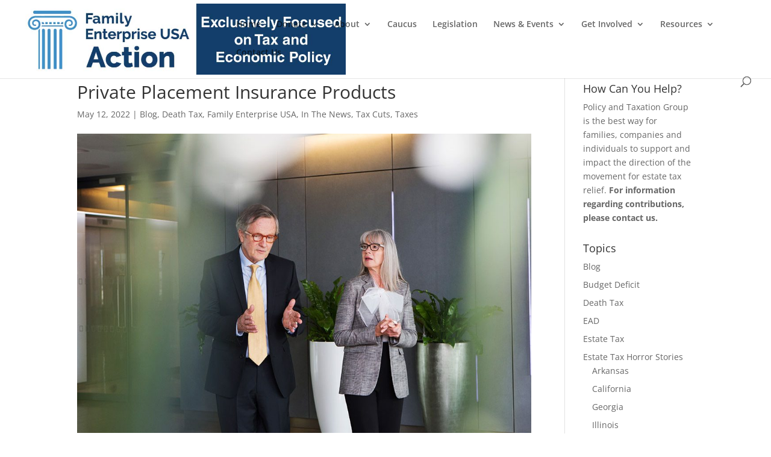

--- FILE ---
content_type: text/html; charset=UTF-8
request_url: https://policyandtaxationgroup.com/estate-tax/private-placement-insurance-products/
body_size: 18940
content:
<!DOCTYPE html>
<html lang="en-US" prefix="og: https://ogp.me/ns#">
<head>
	<meta charset="UTF-8" />
<meta http-equiv="X-UA-Compatible" content="IE=edge">
	<link rel="pingback" href="https://policyandtaxationgroup.com/xmlrpc.php" />

	<script type="text/javascript">
		document.documentElement.className = 'js';
	</script>
	
	<link rel="preconnect" href="https://fonts.gstatic.com" crossorigin /><style id="et-divi-open-sans-inline-css">/* Original: https://fonts.googleapis.com/css?family=Open+Sans:300italic,400italic,600italic,700italic,800italic,400,300,600,700,800&#038;subset=latin,latin-ext&#038;display=swap *//* User Agent: Mozilla/5.0 (Unknown; Linux x86_64) AppleWebKit/538.1 (KHTML, like Gecko) Safari/538.1 Daum/4.1 */@font-face {font-family: 'Open Sans';font-style: italic;font-weight: 300;font-stretch: normal;font-display: swap;src: url(https://fonts.gstatic.com/s/opensans/v44/memQYaGs126MiZpBA-UFUIcVXSCEkx2cmqvXlWq8tWZ0Pw86hd0Rk5hkWV4exQ.ttf) format('truetype');}@font-face {font-family: 'Open Sans';font-style: italic;font-weight: 400;font-stretch: normal;font-display: swap;src: url(https://fonts.gstatic.com/s/opensans/v44/memQYaGs126MiZpBA-UFUIcVXSCEkx2cmqvXlWq8tWZ0Pw86hd0Rk8ZkWV4exQ.ttf) format('truetype');}@font-face {font-family: 'Open Sans';font-style: italic;font-weight: 600;font-stretch: normal;font-display: swap;src: url(https://fonts.gstatic.com/s/opensans/v44/memQYaGs126MiZpBA-UFUIcVXSCEkx2cmqvXlWq8tWZ0Pw86hd0RkxhjWV4exQ.ttf) format('truetype');}@font-face {font-family: 'Open Sans';font-style: italic;font-weight: 700;font-stretch: normal;font-display: swap;src: url(https://fonts.gstatic.com/s/opensans/v44/memQYaGs126MiZpBA-UFUIcVXSCEkx2cmqvXlWq8tWZ0Pw86hd0RkyFjWV4exQ.ttf) format('truetype');}@font-face {font-family: 'Open Sans';font-style: italic;font-weight: 800;font-stretch: normal;font-display: swap;src: url(https://fonts.gstatic.com/s/opensans/v44/memQYaGs126MiZpBA-UFUIcVXSCEkx2cmqvXlWq8tWZ0Pw86hd0Rk0ZjWV4exQ.ttf) format('truetype');}@font-face {font-family: 'Open Sans';font-style: normal;font-weight: 300;font-stretch: normal;font-display: swap;src: url(https://fonts.gstatic.com/s/opensans/v44/memSYaGs126MiZpBA-UvWbX2vVnXBbObj2OVZyOOSr4dVJWUgsiH0B4uaVc.ttf) format('truetype');}@font-face {font-family: 'Open Sans';font-style: normal;font-weight: 400;font-stretch: normal;font-display: swap;src: url(https://fonts.gstatic.com/s/opensans/v44/memSYaGs126MiZpBA-UvWbX2vVnXBbObj2OVZyOOSr4dVJWUgsjZ0B4uaVc.ttf) format('truetype');}@font-face {font-family: 'Open Sans';font-style: normal;font-weight: 600;font-stretch: normal;font-display: swap;src: url(https://fonts.gstatic.com/s/opensans/v44/memSYaGs126MiZpBA-UvWbX2vVnXBbObj2OVZyOOSr4dVJWUgsgH1x4uaVc.ttf) format('truetype');}@font-face {font-family: 'Open Sans';font-style: normal;font-weight: 700;font-stretch: normal;font-display: swap;src: url(https://fonts.gstatic.com/s/opensans/v44/memSYaGs126MiZpBA-UvWbX2vVnXBbObj2OVZyOOSr4dVJWUgsg-1x4uaVc.ttf) format('truetype');}@font-face {font-family: 'Open Sans';font-style: normal;font-weight: 800;font-stretch: normal;font-display: swap;src: url(https://fonts.gstatic.com/s/opensans/v44/memSYaGs126MiZpBA-UvWbX2vVnXBbObj2OVZyOOSr4dVJWUgshZ1x4uaVc.ttf) format('truetype');}/* User Agent: Mozilla/5.0 (Windows NT 6.1; WOW64; rv:27.0) Gecko/20100101 Firefox/27.0 */@font-face {font-family: 'Open Sans';font-style: italic;font-weight: 300;font-stretch: normal;font-display: swap;src: url(https://fonts.gstatic.com/l/font?kit=memQYaGs126MiZpBA-UFUIcVXSCEkx2cmqvXlWq8tWZ0Pw86hd0Rk5hkWV4exg&skey=743457fe2cc29280&v=v44) format('woff');}@font-face {font-family: 'Open Sans';font-style: italic;font-weight: 400;font-stretch: normal;font-display: swap;src: url(https://fonts.gstatic.com/l/font?kit=memQYaGs126MiZpBA-UFUIcVXSCEkx2cmqvXlWq8tWZ0Pw86hd0Rk8ZkWV4exg&skey=743457fe2cc29280&v=v44) format('woff');}@font-face {font-family: 'Open Sans';font-style: italic;font-weight: 600;font-stretch: normal;font-display: swap;src: url(https://fonts.gstatic.com/l/font?kit=memQYaGs126MiZpBA-UFUIcVXSCEkx2cmqvXlWq8tWZ0Pw86hd0RkxhjWV4exg&skey=743457fe2cc29280&v=v44) format('woff');}@font-face {font-family: 'Open Sans';font-style: italic;font-weight: 700;font-stretch: normal;font-display: swap;src: url(https://fonts.gstatic.com/l/font?kit=memQYaGs126MiZpBA-UFUIcVXSCEkx2cmqvXlWq8tWZ0Pw86hd0RkyFjWV4exg&skey=743457fe2cc29280&v=v44) format('woff');}@font-face {font-family: 'Open Sans';font-style: italic;font-weight: 800;font-stretch: normal;font-display: swap;src: url(https://fonts.gstatic.com/l/font?kit=memQYaGs126MiZpBA-UFUIcVXSCEkx2cmqvXlWq8tWZ0Pw86hd0Rk0ZjWV4exg&skey=743457fe2cc29280&v=v44) format('woff');}@font-face {font-family: 'Open Sans';font-style: normal;font-weight: 300;font-stretch: normal;font-display: swap;src: url(https://fonts.gstatic.com/l/font?kit=memSYaGs126MiZpBA-UvWbX2vVnXBbObj2OVZyOOSr4dVJWUgsiH0B4uaVQ&skey=62c1cbfccc78b4b2&v=v44) format('woff');}@font-face {font-family: 'Open Sans';font-style: normal;font-weight: 400;font-stretch: normal;font-display: swap;src: url(https://fonts.gstatic.com/l/font?kit=memSYaGs126MiZpBA-UvWbX2vVnXBbObj2OVZyOOSr4dVJWUgsjZ0B4uaVQ&skey=62c1cbfccc78b4b2&v=v44) format('woff');}@font-face {font-family: 'Open Sans';font-style: normal;font-weight: 600;font-stretch: normal;font-display: swap;src: url(https://fonts.gstatic.com/l/font?kit=memSYaGs126MiZpBA-UvWbX2vVnXBbObj2OVZyOOSr4dVJWUgsgH1x4uaVQ&skey=62c1cbfccc78b4b2&v=v44) format('woff');}@font-face {font-family: 'Open Sans';font-style: normal;font-weight: 700;font-stretch: normal;font-display: swap;src: url(https://fonts.gstatic.com/l/font?kit=memSYaGs126MiZpBA-UvWbX2vVnXBbObj2OVZyOOSr4dVJWUgsg-1x4uaVQ&skey=62c1cbfccc78b4b2&v=v44) format('woff');}@font-face {font-family: 'Open Sans';font-style: normal;font-weight: 800;font-stretch: normal;font-display: swap;src: url(https://fonts.gstatic.com/l/font?kit=memSYaGs126MiZpBA-UvWbX2vVnXBbObj2OVZyOOSr4dVJWUgshZ1x4uaVQ&skey=62c1cbfccc78b4b2&v=v44) format('woff');}/* User Agent: Mozilla/5.0 (Windows NT 6.3; rv:39.0) Gecko/20100101 Firefox/39.0 */@font-face {font-family: 'Open Sans';font-style: italic;font-weight: 300;font-stretch: normal;font-display: swap;src: url(https://fonts.gstatic.com/s/opensans/v44/memQYaGs126MiZpBA-UFUIcVXSCEkx2cmqvXlWq8tWZ0Pw86hd0Rk5hkWV4ewA.woff2) format('woff2');}@font-face {font-family: 'Open Sans';font-style: italic;font-weight: 400;font-stretch: normal;font-display: swap;src: url(https://fonts.gstatic.com/s/opensans/v44/memQYaGs126MiZpBA-UFUIcVXSCEkx2cmqvXlWq8tWZ0Pw86hd0Rk8ZkWV4ewA.woff2) format('woff2');}@font-face {font-family: 'Open Sans';font-style: italic;font-weight: 600;font-stretch: normal;font-display: swap;src: url(https://fonts.gstatic.com/s/opensans/v44/memQYaGs126MiZpBA-UFUIcVXSCEkx2cmqvXlWq8tWZ0Pw86hd0RkxhjWV4ewA.woff2) format('woff2');}@font-face {font-family: 'Open Sans';font-style: italic;font-weight: 700;font-stretch: normal;font-display: swap;src: url(https://fonts.gstatic.com/s/opensans/v44/memQYaGs126MiZpBA-UFUIcVXSCEkx2cmqvXlWq8tWZ0Pw86hd0RkyFjWV4ewA.woff2) format('woff2');}@font-face {font-family: 'Open Sans';font-style: italic;font-weight: 800;font-stretch: normal;font-display: swap;src: url(https://fonts.gstatic.com/s/opensans/v44/memQYaGs126MiZpBA-UFUIcVXSCEkx2cmqvXlWq8tWZ0Pw86hd0Rk0ZjWV4ewA.woff2) format('woff2');}@font-face {font-family: 'Open Sans';font-style: normal;font-weight: 300;font-stretch: normal;font-display: swap;src: url(https://fonts.gstatic.com/s/opensans/v44/memSYaGs126MiZpBA-UvWbX2vVnXBbObj2OVZyOOSr4dVJWUgsiH0B4uaVI.woff2) format('woff2');}@font-face {font-family: 'Open Sans';font-style: normal;font-weight: 400;font-stretch: normal;font-display: swap;src: url(https://fonts.gstatic.com/s/opensans/v44/memSYaGs126MiZpBA-UvWbX2vVnXBbObj2OVZyOOSr4dVJWUgsjZ0B4uaVI.woff2) format('woff2');}@font-face {font-family: 'Open Sans';font-style: normal;font-weight: 600;font-stretch: normal;font-display: swap;src: url(https://fonts.gstatic.com/s/opensans/v44/memSYaGs126MiZpBA-UvWbX2vVnXBbObj2OVZyOOSr4dVJWUgsgH1x4uaVI.woff2) format('woff2');}@font-face {font-family: 'Open Sans';font-style: normal;font-weight: 700;font-stretch: normal;font-display: swap;src: url(https://fonts.gstatic.com/s/opensans/v44/memSYaGs126MiZpBA-UvWbX2vVnXBbObj2OVZyOOSr4dVJWUgsg-1x4uaVI.woff2) format('woff2');}@font-face {font-family: 'Open Sans';font-style: normal;font-weight: 800;font-stretch: normal;font-display: swap;src: url(https://fonts.gstatic.com/s/opensans/v44/memSYaGs126MiZpBA-UvWbX2vVnXBbObj2OVZyOOSr4dVJWUgshZ1x4uaVI.woff2) format('woff2');}</style><script type="text/javascript">
			let jqueryParams=[],jQuery=function(r){return jqueryParams=[...jqueryParams,r],jQuery},$=function(r){return jqueryParams=[...jqueryParams,r],$};window.jQuery=jQuery,window.$=jQuery;let customHeadScripts=!1;jQuery.fn=jQuery.prototype={},$.fn=jQuery.prototype={},jQuery.noConflict=function(r){if(window.jQuery)return jQuery=window.jQuery,$=window.jQuery,customHeadScripts=!0,jQuery.noConflict},jQuery.ready=function(r){jqueryParams=[...jqueryParams,r]},$.ready=function(r){jqueryParams=[...jqueryParams,r]},jQuery.load=function(r){jqueryParams=[...jqueryParams,r]},$.load=function(r){jqueryParams=[...jqueryParams,r]},jQuery.fn.ready=function(r){jqueryParams=[...jqueryParams,r]},$.fn.ready=function(r){jqueryParams=[...jqueryParams,r]};</script>
<!-- Search Engine Optimization by Rank Math - https://rankmath.com/ -->
<title>Private Placement Insurance Products - Family Enterprise USA Action</title>
<meta name="description" content="Private Placement Insurance Products Family Enterprise USA Action"/>
<meta name="robots" content="follow, index, max-snippet:-1, max-video-preview:-1, max-image-preview:large"/>
<link rel="canonical" href="https://policyandtaxationgroup.com/estate-tax/private-placement-insurance-products/" />
<meta property="og:locale" content="en_US" />
<meta property="og:type" content="article" />
<meta property="og:title" content="Private Placement Insurance Products - Family Enterprise USA Action" />
<meta property="og:description" content="Private Placement Insurance Products Family Enterprise USA Action" />
<meta property="og:url" content="https://policyandtaxationgroup.com/estate-tax/private-placement-insurance-products/" />
<meta property="og:site_name" content="Policy and Taxation Group" />
<meta property="article:publisher" content="https://www.facebook.com/PolicyandTaxationGroup" />
<meta property="article:section" content="Blog" />
<meta property="og:updated_time" content="2022-05-12T16:30:40-04:00" />
<meta property="og:image" content="https://policyandtaxationgroup.com/wp-content/uploads/2022/05/Instagram-Private-Placement.jpg" />
<meta property="og:image:secure_url" content="https://policyandtaxationgroup.com/wp-content/uploads/2022/05/Instagram-Private-Placement.jpg" />
<meta property="og:image:width" content="1024" />
<meta property="og:image:height" content="768" />
<meta property="og:image:alt" content="Private Placement Insurance Products" />
<meta property="og:image:type" content="image/jpeg" />
<meta property="article:published_time" content="2022-05-12T16:28:11-04:00" />
<meta property="article:modified_time" content="2022-05-12T16:30:40-04:00" />
<meta name="twitter:card" content="summary_large_image" />
<meta name="twitter:title" content="Private Placement Insurance Products - Family Enterprise USA Action" />
<meta name="twitter:description" content="Private Placement Insurance Products Family Enterprise USA Action" />
<meta name="twitter:site" content="@taxation_and" />
<meta name="twitter:creator" content="@taxation_and" />
<meta name="twitter:image" content="https://policyandtaxationgroup.com/wp-content/uploads/2022/05/Instagram-Private-Placement.jpg" />
<meta name="twitter:label1" content="Written by" />
<meta name="twitter:data1" content="Policy and Taxation Group Admin" />
<meta name="twitter:label2" content="Time to read" />
<meta name="twitter:data2" content="5 minutes" />
<script type="application/ld+json" class="rank-math-schema">{"@context":"https://schema.org","@graph":[{"@type":"Organization","@id":"https://policyandtaxationgroup.com/#organization","name":"Policy and Taxation Group","url":"https://policyandtaxationgroup.com","sameAs":["https://www.facebook.com/PolicyandTaxationGroup","https://twitter.com/taxation_and","https://www.linkedin.com/company/342782/","https://www.instagram.com/family_enterprise_usa/","https://www.youtube.com/@policyandtaxationgroup8523","https://maps.google.com/maps?cid=3787651207650370246"],"logo":{"@type":"ImageObject","@id":"https://policyandtaxationgroup.com/#logo","url":"https://policyandtaxationgroup.com/wp-content/uploads/2020/07/PATG_logos-2012-video-bkgd.jpg","contentUrl":"https://policyandtaxationgroup.com/wp-content/uploads/2020/07/PATG_logos-2012-video-bkgd.jpg","caption":"Policy and Taxation Group","inLanguage":"en-US","width":"1160","height":"660"}},{"@type":"WebSite","@id":"https://policyandtaxationgroup.com/#website","url":"https://policyandtaxationgroup.com","name":"Policy and Taxation Group","alternateName":"Policy and Taxation Group","publisher":{"@id":"https://policyandtaxationgroup.com/#organization"},"inLanguage":"en-US"},{"@type":"ImageObject","@id":"https://policyandtaxationgroup.com/wp-content/uploads/2022/05/Instagram-Private-Placement.jpg","url":"https://policyandtaxationgroup.com/wp-content/uploads/2022/05/Instagram-Private-Placement.jpg","width":"1024","height":"768","inLanguage":"en-US"},{"@type":"WebPage","@id":"https://policyandtaxationgroup.com/estate-tax/private-placement-insurance-products/#webpage","url":"https://policyandtaxationgroup.com/estate-tax/private-placement-insurance-products/","name":"Private Placement Insurance Products - Family Enterprise USA Action","datePublished":"2022-05-12T16:28:11-04:00","dateModified":"2022-05-12T16:30:40-04:00","isPartOf":{"@id":"https://policyandtaxationgroup.com/#website"},"primaryImageOfPage":{"@id":"https://policyandtaxationgroup.com/wp-content/uploads/2022/05/Instagram-Private-Placement.jpg"},"inLanguage":"en-US"},{"@type":"Person","@id":"https://policyandtaxationgroup.com/estate-tax/private-placement-insurance-products/#author","name":"Policy and Taxation Group Admin","image":{"@type":"ImageObject","@id":"https://secure.gravatar.com/avatar/4b27202c119d351a3019eac069db37141e0e8e0e6d5166ed12935fa8bcafc74a?s=96&amp;d=mm&amp;r=g","url":"https://secure.gravatar.com/avatar/4b27202c119d351a3019eac069db37141e0e8e0e6d5166ed12935fa8bcafc74a?s=96&amp;d=mm&amp;r=g","caption":"Policy and Taxation Group Admin","inLanguage":"en-US"},"worksFor":{"@id":"https://policyandtaxationgroup.com/#organization"}},{"@type":"Article","headline":"Private Placement Insurance Products - Family Enterprise USA Action","datePublished":"2022-05-12T16:28:11-04:00","dateModified":"2022-05-12T16:30:40-04:00","author":{"@id":"https://policyandtaxationgroup.com/estate-tax/private-placement-insurance-products/#author","name":"Policy and Taxation Group Admin"},"publisher":{"@id":"https://policyandtaxationgroup.com/#organization"},"description":"Private Placement Insurance Products Family Enterprise USA Action","name":"Private Placement Insurance Products - Family Enterprise USA Action","@id":"https://policyandtaxationgroup.com/estate-tax/private-placement-insurance-products/#richSnippet","isPartOf":{"@id":"https://policyandtaxationgroup.com/estate-tax/private-placement-insurance-products/#webpage"},"image":{"@id":"https://policyandtaxationgroup.com/wp-content/uploads/2022/05/Instagram-Private-Placement.jpg"},"inLanguage":"en-US","mainEntityOfPage":{"@id":"https://policyandtaxationgroup.com/estate-tax/private-placement-insurance-products/#webpage"}}]}</script>
<!-- /Rank Math WordPress SEO plugin -->

<link rel='dns-prefetch' href='//js.hs-scripts.com' />
<link rel="alternate" type="application/rss+xml" title="Family Enterprise USA Action &raquo; Feed" href="https://policyandtaxationgroup.com/feed/" />
<link rel="alternate" type="application/rss+xml" title="Family Enterprise USA Action &raquo; Comments Feed" href="https://policyandtaxationgroup.com/comments/feed/" />
<link rel="alternate" title="oEmbed (JSON)" type="application/json+oembed" href="https://policyandtaxationgroup.com/wp-json/oembed/1.0/embed?url=https%3A%2F%2Fpolicyandtaxationgroup.com%2Festate-tax%2Fprivate-placement-insurance-products%2F" />
<link rel="alternate" title="oEmbed (XML)" type="text/xml+oembed" href="https://policyandtaxationgroup.com/wp-json/oembed/1.0/embed?url=https%3A%2F%2Fpolicyandtaxationgroup.com%2Festate-tax%2Fprivate-placement-insurance-products%2F&#038;format=xml" />
		<!-- This site uses the Google Analytics by ExactMetrics plugin v8.11.1 - Using Analytics tracking - https://www.exactmetrics.com/ -->
		<!-- Note: ExactMetrics is not currently configured on this site. The site owner needs to authenticate with Google Analytics in the ExactMetrics settings panel. -->
					<!-- No tracking code set -->
				<!-- / Google Analytics by ExactMetrics -->
		<meta content="Child Theme for Divi v.1.0" name="generator"/><link rel='stylesheet' id='wp-components-css' href='https://policyandtaxationgroup.com/wp-includes/css/dist/components/style.min.css?ver=13ff448b484283b89a3bb0797548daab' type='text/css' media='all' />
<link rel='stylesheet' id='wp-preferences-css' href='https://policyandtaxationgroup.com/wp-includes/css/dist/preferences/style.min.css?ver=13ff448b484283b89a3bb0797548daab' type='text/css' media='all' />
<link rel='stylesheet' id='wp-block-editor-css' href='https://policyandtaxationgroup.com/wp-includes/css/dist/block-editor/style.min.css?ver=13ff448b484283b89a3bb0797548daab' type='text/css' media='all' />
<link rel='stylesheet' id='popup-maker-block-library-style-css' href='https://policyandtaxationgroup.com/wp-content/plugins/popup-maker/dist/packages/block-library-style.css?ver=dbea705cfafe089d65f1' type='text/css' media='all' />
<link rel='stylesheet' id='contact-form-7-css' href='https://policyandtaxationgroup.com/wp-content/plugins/contact-form-7/includes/css/styles.css?ver=6.1.4' type='text/css' media='all' />
<link rel='stylesheet' id='sm-style-css' href='https://policyandtaxationgroup.com/wp-content/plugins/wp-show-more/wpsm-style.css?ver=13ff448b484283b89a3bb0797548daab' type='text/css' media='all' />
<link rel='stylesheet' id='divi-style-parent-css' href='https://policyandtaxationgroup.com/wp-content/themes/Divi/style-static.min.css?ver=4.27.5' type='text/css' media='all' />
<link rel='stylesheet' id='child-style-css' href='https://policyandtaxationgroup.com/wp-content/themes/divi-child-theme/style.css?ver=4.27.5' type='text/css' media='all' />
<link rel='stylesheet' id='divi-style-pum-css' href='https://policyandtaxationgroup.com/wp-content/themes/divi-child-theme/style.css?ver=4.27.5' type='text/css' media='all' />
<link rel="https://api.w.org/" href="https://policyandtaxationgroup.com/wp-json/" /><link rel="alternate" title="JSON" type="application/json" href="https://policyandtaxationgroup.com/wp-json/wp/v2/posts/4120" /><link rel="EditURI" type="application/rsd+xml" title="RSD" href="https://policyandtaxationgroup.com/xmlrpc.php?rsd" />

<link rel='shortlink' href='https://policyandtaxationgroup.com/?p=4120' />
			<!-- DO NOT COPY THIS SNIPPET! Start of Page Analytics Tracking for HubSpot WordPress plugin v11.3.33-->
			<script class="hsq-set-content-id" data-content-id="blog-post">
				var _hsq = _hsq || [];
				_hsq.push(["setContentType", "blog-post"]);
			</script>
			<!-- DO NOT COPY THIS SNIPPET! End of Page Analytics Tracking for HubSpot WordPress plugin -->
			<style type="text/css" id="tve_global_variables">:root{--tcb-background-author-image:url(https://policyandtaxationgroup.com/wp-content/plugins/thrive-visual-editor/editor/css/images/author_image.png);--tcb-background-user-image:url();--tcb-background-featured-image-thumbnail:url(https://policyandtaxationgroup.com/wp-content/uploads/2022/05/Instagram-Private-Placement.jpg);}</style><meta name="viewport" content="width=device-width, initial-scale=1.0, maximum-scale=1.0, user-scalable=0" />        <script>

      window.OneSignalDeferred = window.OneSignalDeferred || [];

      OneSignalDeferred.push(function(OneSignal) {
        var oneSignal_options = {};
        window._oneSignalInitOptions = oneSignal_options;

        oneSignal_options['serviceWorkerParam'] = { scope: '/' };
oneSignal_options['serviceWorkerPath'] = 'OneSignalSDKWorker.js.php';

        OneSignal.Notifications.setDefaultUrl("https://policyandtaxationgroup.com");

        oneSignal_options['wordpress'] = true;
oneSignal_options['appId'] = '5a80dcf0-06de-4ab3-943f-800e549918a0';
oneSignal_options['allowLocalhostAsSecureOrigin'] = true;
oneSignal_options['welcomeNotification'] = { };
oneSignal_options['welcomeNotification']['title'] = "";
oneSignal_options['welcomeNotification']['message'] = "";
oneSignal_options['subdomainName'] = "patg";
oneSignal_options['safari_web_id'] = "Web ID web.onesignal.auto.1a94b592-c98a-427e-9490-520bfcd23754";
oneSignal_options['promptOptions'] = { };
oneSignal_options['promptOptions']['siteName'] = "http://patgroup.wpengine.com/";
oneSignal_options['notifyButton'] = { };
oneSignal_options['notifyButton']['enable'] = true;
oneSignal_options['notifyButton']['position'] = 'bottom-right';
oneSignal_options['notifyButton']['theme'] = 'default';
oneSignal_options['notifyButton']['size'] = 'small';
oneSignal_options['notifyButton']['showCredit'] = true;
oneSignal_options['notifyButton']['text'] = {};
              OneSignal.init(window._oneSignalInitOptions);
              OneSignal.Slidedown.promptPush()      });

      function documentInitOneSignal() {
        var oneSignal_elements = document.getElementsByClassName("OneSignal-prompt");

        var oneSignalLinkClickHandler = function(event) { OneSignal.Notifications.requestPermission(); event.preventDefault(); };        for(var i = 0; i < oneSignal_elements.length; i++)
          oneSignal_elements[i].addEventListener('click', oneSignalLinkClickHandler, false);
      }

      if (document.readyState === 'complete') {
           documentInitOneSignal();
      }
      else {
           window.addEventListener("load", function(event){
               documentInitOneSignal();
          });
      }
    </script>
<style type="text/css" id="thrive-default-styles"></style><link rel="icon" href="https://policyandtaxationgroup.com/wp-content/uploads/2026/01/cropped-feusa-action-logo-only-32x32.png" sizes="32x32" />
<link rel="icon" href="https://policyandtaxationgroup.com/wp-content/uploads/2026/01/cropped-feusa-action-logo-only-192x192.png" sizes="192x192" />
<link rel="apple-touch-icon" href="https://policyandtaxationgroup.com/wp-content/uploads/2026/01/cropped-feusa-action-logo-only-180x180.png" />
<meta name="msapplication-TileImage" content="https://policyandtaxationgroup.com/wp-content/uploads/2026/01/cropped-feusa-action-logo-only-270x270.png" />
<style id="et-divi-customizer-global-cached-inline-styles">body,.et_pb_column_1_2 .et_quote_content blockquote cite,.et_pb_column_1_2 .et_link_content a.et_link_main_url,.et_pb_column_1_3 .et_quote_content blockquote cite,.et_pb_column_3_8 .et_quote_content blockquote cite,.et_pb_column_1_4 .et_quote_content blockquote cite,.et_pb_blog_grid .et_quote_content blockquote cite,.et_pb_column_1_3 .et_link_content a.et_link_main_url,.et_pb_column_3_8 .et_link_content a.et_link_main_url,.et_pb_column_1_4 .et_link_content a.et_link_main_url,.et_pb_blog_grid .et_link_content a.et_link_main_url,body .et_pb_bg_layout_light .et_pb_post p,body .et_pb_bg_layout_dark .et_pb_post p{font-size:14px}.et_pb_slide_content,.et_pb_best_value{font-size:15px}@media only screen and (min-width:981px){#logo{max-height:91%}.et_pb_svg_logo #logo{height:91%}}@media only screen and (min-width:1350px){.et_pb_row{padding:27px 0}.et_pb_section{padding:54px 0}.single.et_pb_pagebuilder_layout.et_full_width_page .et_post_meta_wrapper{padding-top:81px}.et_pb_fullwidth_section{padding:0}}.category-video-post .et_post_meta_wrapper img{display:none!important}</style><style id='global-styles-inline-css' type='text/css'>
:root{--wp--preset--aspect-ratio--square: 1;--wp--preset--aspect-ratio--4-3: 4/3;--wp--preset--aspect-ratio--3-4: 3/4;--wp--preset--aspect-ratio--3-2: 3/2;--wp--preset--aspect-ratio--2-3: 2/3;--wp--preset--aspect-ratio--16-9: 16/9;--wp--preset--aspect-ratio--9-16: 9/16;--wp--preset--color--black: #000000;--wp--preset--color--cyan-bluish-gray: #abb8c3;--wp--preset--color--white: #ffffff;--wp--preset--color--pale-pink: #f78da7;--wp--preset--color--vivid-red: #cf2e2e;--wp--preset--color--luminous-vivid-orange: #ff6900;--wp--preset--color--luminous-vivid-amber: #fcb900;--wp--preset--color--light-green-cyan: #7bdcb5;--wp--preset--color--vivid-green-cyan: #00d084;--wp--preset--color--pale-cyan-blue: #8ed1fc;--wp--preset--color--vivid-cyan-blue: #0693e3;--wp--preset--color--vivid-purple: #9b51e0;--wp--preset--gradient--vivid-cyan-blue-to-vivid-purple: linear-gradient(135deg,rgb(6,147,227) 0%,rgb(155,81,224) 100%);--wp--preset--gradient--light-green-cyan-to-vivid-green-cyan: linear-gradient(135deg,rgb(122,220,180) 0%,rgb(0,208,130) 100%);--wp--preset--gradient--luminous-vivid-amber-to-luminous-vivid-orange: linear-gradient(135deg,rgb(252,185,0) 0%,rgb(255,105,0) 100%);--wp--preset--gradient--luminous-vivid-orange-to-vivid-red: linear-gradient(135deg,rgb(255,105,0) 0%,rgb(207,46,46) 100%);--wp--preset--gradient--very-light-gray-to-cyan-bluish-gray: linear-gradient(135deg,rgb(238,238,238) 0%,rgb(169,184,195) 100%);--wp--preset--gradient--cool-to-warm-spectrum: linear-gradient(135deg,rgb(74,234,220) 0%,rgb(151,120,209) 20%,rgb(207,42,186) 40%,rgb(238,44,130) 60%,rgb(251,105,98) 80%,rgb(254,248,76) 100%);--wp--preset--gradient--blush-light-purple: linear-gradient(135deg,rgb(255,206,236) 0%,rgb(152,150,240) 100%);--wp--preset--gradient--blush-bordeaux: linear-gradient(135deg,rgb(254,205,165) 0%,rgb(254,45,45) 50%,rgb(107,0,62) 100%);--wp--preset--gradient--luminous-dusk: linear-gradient(135deg,rgb(255,203,112) 0%,rgb(199,81,192) 50%,rgb(65,88,208) 100%);--wp--preset--gradient--pale-ocean: linear-gradient(135deg,rgb(255,245,203) 0%,rgb(182,227,212) 50%,rgb(51,167,181) 100%);--wp--preset--gradient--electric-grass: linear-gradient(135deg,rgb(202,248,128) 0%,rgb(113,206,126) 100%);--wp--preset--gradient--midnight: linear-gradient(135deg,rgb(2,3,129) 0%,rgb(40,116,252) 100%);--wp--preset--font-size--small: 13px;--wp--preset--font-size--medium: 20px;--wp--preset--font-size--large: 36px;--wp--preset--font-size--x-large: 42px;--wp--preset--spacing--20: 0.44rem;--wp--preset--spacing--30: 0.67rem;--wp--preset--spacing--40: 1rem;--wp--preset--spacing--50: 1.5rem;--wp--preset--spacing--60: 2.25rem;--wp--preset--spacing--70: 3.38rem;--wp--preset--spacing--80: 5.06rem;--wp--preset--shadow--natural: 6px 6px 9px rgba(0, 0, 0, 0.2);--wp--preset--shadow--deep: 12px 12px 50px rgba(0, 0, 0, 0.4);--wp--preset--shadow--sharp: 6px 6px 0px rgba(0, 0, 0, 0.2);--wp--preset--shadow--outlined: 6px 6px 0px -3px rgb(255, 255, 255), 6px 6px rgb(0, 0, 0);--wp--preset--shadow--crisp: 6px 6px 0px rgb(0, 0, 0);}:root { --wp--style--global--content-size: 823px;--wp--style--global--wide-size: 1080px; }:where(body) { margin: 0; }.wp-site-blocks > .alignleft { float: left; margin-right: 2em; }.wp-site-blocks > .alignright { float: right; margin-left: 2em; }.wp-site-blocks > .aligncenter { justify-content: center; margin-left: auto; margin-right: auto; }:where(.is-layout-flex){gap: 0.5em;}:where(.is-layout-grid){gap: 0.5em;}.is-layout-flow > .alignleft{float: left;margin-inline-start: 0;margin-inline-end: 2em;}.is-layout-flow > .alignright{float: right;margin-inline-start: 2em;margin-inline-end: 0;}.is-layout-flow > .aligncenter{margin-left: auto !important;margin-right: auto !important;}.is-layout-constrained > .alignleft{float: left;margin-inline-start: 0;margin-inline-end: 2em;}.is-layout-constrained > .alignright{float: right;margin-inline-start: 2em;margin-inline-end: 0;}.is-layout-constrained > .aligncenter{margin-left: auto !important;margin-right: auto !important;}.is-layout-constrained > :where(:not(.alignleft):not(.alignright):not(.alignfull)){max-width: var(--wp--style--global--content-size);margin-left: auto !important;margin-right: auto !important;}.is-layout-constrained > .alignwide{max-width: var(--wp--style--global--wide-size);}body .is-layout-flex{display: flex;}.is-layout-flex{flex-wrap: wrap;align-items: center;}.is-layout-flex > :is(*, div){margin: 0;}body .is-layout-grid{display: grid;}.is-layout-grid > :is(*, div){margin: 0;}body{padding-top: 0px;padding-right: 0px;padding-bottom: 0px;padding-left: 0px;}:root :where(.wp-element-button, .wp-block-button__link){background-color: #32373c;border-width: 0;color: #fff;font-family: inherit;font-size: inherit;font-style: inherit;font-weight: inherit;letter-spacing: inherit;line-height: inherit;padding-top: calc(0.667em + 2px);padding-right: calc(1.333em + 2px);padding-bottom: calc(0.667em + 2px);padding-left: calc(1.333em + 2px);text-decoration: none;text-transform: inherit;}.has-black-color{color: var(--wp--preset--color--black) !important;}.has-cyan-bluish-gray-color{color: var(--wp--preset--color--cyan-bluish-gray) !important;}.has-white-color{color: var(--wp--preset--color--white) !important;}.has-pale-pink-color{color: var(--wp--preset--color--pale-pink) !important;}.has-vivid-red-color{color: var(--wp--preset--color--vivid-red) !important;}.has-luminous-vivid-orange-color{color: var(--wp--preset--color--luminous-vivid-orange) !important;}.has-luminous-vivid-amber-color{color: var(--wp--preset--color--luminous-vivid-amber) !important;}.has-light-green-cyan-color{color: var(--wp--preset--color--light-green-cyan) !important;}.has-vivid-green-cyan-color{color: var(--wp--preset--color--vivid-green-cyan) !important;}.has-pale-cyan-blue-color{color: var(--wp--preset--color--pale-cyan-blue) !important;}.has-vivid-cyan-blue-color{color: var(--wp--preset--color--vivid-cyan-blue) !important;}.has-vivid-purple-color{color: var(--wp--preset--color--vivid-purple) !important;}.has-black-background-color{background-color: var(--wp--preset--color--black) !important;}.has-cyan-bluish-gray-background-color{background-color: var(--wp--preset--color--cyan-bluish-gray) !important;}.has-white-background-color{background-color: var(--wp--preset--color--white) !important;}.has-pale-pink-background-color{background-color: var(--wp--preset--color--pale-pink) !important;}.has-vivid-red-background-color{background-color: var(--wp--preset--color--vivid-red) !important;}.has-luminous-vivid-orange-background-color{background-color: var(--wp--preset--color--luminous-vivid-orange) !important;}.has-luminous-vivid-amber-background-color{background-color: var(--wp--preset--color--luminous-vivid-amber) !important;}.has-light-green-cyan-background-color{background-color: var(--wp--preset--color--light-green-cyan) !important;}.has-vivid-green-cyan-background-color{background-color: var(--wp--preset--color--vivid-green-cyan) !important;}.has-pale-cyan-blue-background-color{background-color: var(--wp--preset--color--pale-cyan-blue) !important;}.has-vivid-cyan-blue-background-color{background-color: var(--wp--preset--color--vivid-cyan-blue) !important;}.has-vivid-purple-background-color{background-color: var(--wp--preset--color--vivid-purple) !important;}.has-black-border-color{border-color: var(--wp--preset--color--black) !important;}.has-cyan-bluish-gray-border-color{border-color: var(--wp--preset--color--cyan-bluish-gray) !important;}.has-white-border-color{border-color: var(--wp--preset--color--white) !important;}.has-pale-pink-border-color{border-color: var(--wp--preset--color--pale-pink) !important;}.has-vivid-red-border-color{border-color: var(--wp--preset--color--vivid-red) !important;}.has-luminous-vivid-orange-border-color{border-color: var(--wp--preset--color--luminous-vivid-orange) !important;}.has-luminous-vivid-amber-border-color{border-color: var(--wp--preset--color--luminous-vivid-amber) !important;}.has-light-green-cyan-border-color{border-color: var(--wp--preset--color--light-green-cyan) !important;}.has-vivid-green-cyan-border-color{border-color: var(--wp--preset--color--vivid-green-cyan) !important;}.has-pale-cyan-blue-border-color{border-color: var(--wp--preset--color--pale-cyan-blue) !important;}.has-vivid-cyan-blue-border-color{border-color: var(--wp--preset--color--vivid-cyan-blue) !important;}.has-vivid-purple-border-color{border-color: var(--wp--preset--color--vivid-purple) !important;}.has-vivid-cyan-blue-to-vivid-purple-gradient-background{background: var(--wp--preset--gradient--vivid-cyan-blue-to-vivid-purple) !important;}.has-light-green-cyan-to-vivid-green-cyan-gradient-background{background: var(--wp--preset--gradient--light-green-cyan-to-vivid-green-cyan) !important;}.has-luminous-vivid-amber-to-luminous-vivid-orange-gradient-background{background: var(--wp--preset--gradient--luminous-vivid-amber-to-luminous-vivid-orange) !important;}.has-luminous-vivid-orange-to-vivid-red-gradient-background{background: var(--wp--preset--gradient--luminous-vivid-orange-to-vivid-red) !important;}.has-very-light-gray-to-cyan-bluish-gray-gradient-background{background: var(--wp--preset--gradient--very-light-gray-to-cyan-bluish-gray) !important;}.has-cool-to-warm-spectrum-gradient-background{background: var(--wp--preset--gradient--cool-to-warm-spectrum) !important;}.has-blush-light-purple-gradient-background{background: var(--wp--preset--gradient--blush-light-purple) !important;}.has-blush-bordeaux-gradient-background{background: var(--wp--preset--gradient--blush-bordeaux) !important;}.has-luminous-dusk-gradient-background{background: var(--wp--preset--gradient--luminous-dusk) !important;}.has-pale-ocean-gradient-background{background: var(--wp--preset--gradient--pale-ocean) !important;}.has-electric-grass-gradient-background{background: var(--wp--preset--gradient--electric-grass) !important;}.has-midnight-gradient-background{background: var(--wp--preset--gradient--midnight) !important;}.has-small-font-size{font-size: var(--wp--preset--font-size--small) !important;}.has-medium-font-size{font-size: var(--wp--preset--font-size--medium) !important;}.has-large-font-size{font-size: var(--wp--preset--font-size--large) !important;}.has-x-large-font-size{font-size: var(--wp--preset--font-size--x-large) !important;}
/*# sourceURL=global-styles-inline-css */
</style>
</head>
<body class="wp-singular post-template-default single single-post postid-4120 single-format-standard wp-theme-Divi wp-child-theme-divi-child-theme et-tb-has-template et-tb-has-footer et_pb_button_helper_class et_fullwidth_nav et_fixed_nav et_show_nav et_pb_show_title et_primary_nav_dropdown_animation_fade et_secondary_nav_dropdown_animation_fade et_header_style_left et_cover_background et_pb_gutter osx et_pb_gutters3 et_pb_pagebuilder_layout et_right_sidebar et_divi_theme et-db">
	<div id="page-container">
<div id="et-boc" class="et-boc">
			
		

	<header id="main-header" data-height-onload="66">
		<div class="container clearfix et_menu_container">
					<div class="logo_container">
				<span class="logo_helper"></span>
				<a href="https://policyandtaxationgroup.com/">
				<img src="https://policyandtaxationgroup.com/wp-content/uploads/2025/12/FEUSA-Action-vert-sde-tag-v3.jpg" width="1000" height="219" alt="Family Enterprise USA Action" id="logo" data-height-percentage="91" />
				</a>
			</div>
					<div id="et-top-navigation" data-height="66" data-fixed-height="40">
									<nav id="top-menu-nav">
					<ul id="top-menu" class="nav"><li class="menu-item menu-item-type-custom menu-item-object-custom menu-item-home menu-item-2213"><a href="https://policyandtaxationgroup.com">Home</a></li>
<li class="menu-item menu-item-type-custom menu-item-object-custom menu-item-has-children menu-item-9622"><a href="#">Donate</a>
<ul class="sub-menu">
	<li class="menu-item menu-item-type-post_type menu-item-object-page menu-item-10277"><a href="https://policyandtaxationgroup.com/donate/giving/">Giving</a></li>
	<li class="menu-item menu-item-type-post_type menu-item-object-page menu-item-8386"><a href="https://policyandtaxationgroup.com/strategic-partners/">Strategic Partners</a></li>
</ul>
</li>
<li class="menu-item menu-item-type-custom menu-item-object-custom menu-item-has-children menu-item-2210"><a href="#">About</a>
<ul class="sub-menu">
	<li class="menu-item menu-item-type-post_type menu-item-object-page menu-item-2062"><a href="https://policyandtaxationgroup.com/about-us-2/">About</a></li>
	<li class="menu-item menu-item-type-post_type menu-item-object-page menu-item-2296"><a href="https://policyandtaxationgroup.com/about-us-2/what-has-been-accomplished/">Accomplishments</a></li>
	<li class="menu-item menu-item-type-post_type menu-item-object-page menu-item-1399"><a href="https://policyandtaxationgroup.com/about-us-2/our-team/">Our Team</a></li>
	<li class="menu-item menu-item-type-post_type menu-item-object-page menu-item-2180"><a href="https://policyandtaxationgroup.com/about-us-2/board-of-directors/">Board Of Directors</a></li>
	<li class="menu-item menu-item-type-post_type menu-item-object-page menu-item-14023"><a href="https://policyandtaxationgroup.com/about-us-2/advisory-board/">Advisory Board</a></li>
	<li class="menu-item menu-item-type-custom menu-item-object-custom menu-item-2219"><a target="_blank" href="https://policyandtaxationgroup.com/wp-content/uploads/2025/03/PATG-Brochure-Updated-02-27-25.pdf">Brochure</a></li>
</ul>
</li>
<li class="menu-item menu-item-type-post_type menu-item-object-page menu-item-6979"><a href="https://policyandtaxationgroup.com/family-business-caucus/">Caucus</a></li>
<li class="menu-item menu-item-type-post_type menu-item-object-page menu-item-1446"><a href="https://policyandtaxationgroup.com/status-of-estate-tax-legislation/">Legislation</a></li>
<li class="menu-item menu-item-type-custom menu-item-object-custom menu-item-has-children menu-item-9624"><a href="#">News &#038; Events</a>
<ul class="sub-menu">
	<li class="menu-item menu-item-type-post_type menu-item-object-page menu-item-1447"><a href="https://policyandtaxationgroup.com/news-events/estate-tax-blog/">News &#038; Events</a></li>
	<li class="menu-item menu-item-type-post_type menu-item-object-page menu-item-11010"><a href="https://policyandtaxationgroup.com/podcast/">Podcast</a></li>
	<li class="menu-item menu-item-type-custom menu-item-object-custom menu-item-9623"><a href="https://policyandtaxationgroup.com/category/video-post/">Videos</a></li>
	<li class="menu-item menu-item-type-custom menu-item-object-custom menu-item-9625"><a href="https://policyandtaxationgroup.com/category/webinars/">Webcast Replays</a></li>
</ul>
</li>
<li class="menu-item menu-item-type-custom menu-item-object-custom menu-item-has-children menu-item-2212"><a href="#">Get Involved</a>
<ul class="sub-menu">
	<li class="menu-item menu-item-type-custom menu-item-object-custom menu-item-13836"><a target="_blank" href="https://policyandtaxationgroup.com/taxes/take-action-help-family-owned-businesses-thrive-support-extension-of-tcja/">Support Extension of TCJA</a></li>
	<li class="menu-item menu-item-type-post_type menu-item-object-page menu-item-1449"><a href="https://policyandtaxationgroup.com/estate-tax-horror-stories/tell-us/">Tell Us Your Story</a></li>
	<li class="menu-item menu-item-type-post_type menu-item-object-page menu-item-1400"><a href="https://policyandtaxationgroup.com/get-involved1/">Get Involved</a></li>
	<li class="menu-item menu-item-type-post_type menu-item-object-page menu-item-3410"><a href="https://policyandtaxationgroup.com/contact-congress-stop-tax-proposals-that-hurt-family-businesses/">Proposals That Hurt Family Businesses</a></li>
	<li class="menu-item menu-item-type-post_type menu-item-object-page menu-item-2848"><a href="https://policyandtaxationgroup.com/contact-congress-stop-elimination-of-step-up-in-basis-proposal/">Step-up in Basis</a></li>
	<li class="menu-item menu-item-type-custom menu-item-object-custom menu-item-1884"><a target="_blank" href="https://www.ditchtheestatetax.com/">Ditch The Estate tax</a></li>
</ul>
</li>
<li class="menu-item menu-item-type-custom menu-item-object-custom menu-item-has-children menu-item-1583"><a href="#">Resources</a>
<ul class="sub-menu">
	<li class="menu-item menu-item-type-post_type menu-item-object-page menu-item-11360"><a href="https://policyandtaxationgroup.com/research-polls-articles/">Research, Polls, &#038; Whitepapers</a></li>
	<li class="menu-item menu-item-type-post_type menu-item-object-page menu-item-1450"><a href="https://policyandtaxationgroup.com/estate-tax-faq/">Estate Tax FAQ</a></li>
	<li class="menu-item menu-item-type-post_type menu-item-object-page menu-item-1604"><a href="https://policyandtaxationgroup.com/horror-stories/">Estate Tax Stories</a></li>
	<li class="menu-item menu-item-type-post_type menu-item-object-page menu-item-1582"><a href="https://policyandtaxationgroup.com/estate-tax-faq/death-tax-by-state/">Estate Tax by State</a></li>
	<li class="menu-item menu-item-type-post_type menu-item-object-page menu-item-1574"><a href="https://policyandtaxationgroup.com/estate-tax-faq/where-the-us-stands/">Where the US Stands</a></li>
</ul>
</li>
<li class="menu-item menu-item-type-post_type menu-item-object-page menu-item-2049"><a href="https://policyandtaxationgroup.com/contact-us-2/">Contact Us</a></li>
</ul>					</nav>
				
				
				
									<div id="et_top_search">
						<span id="et_search_icon"></span>
					</div>
				
				<div id="et_mobile_nav_menu">
				<div class="mobile_nav closed">
					<span class="select_page">Select Page</span>
					<span class="mobile_menu_bar mobile_menu_bar_toggle"></span>
				</div>
			</div>			</div> <!-- #et-top-navigation -->
		</div> <!-- .container -->
				<div class="et_search_outer">
			<div class="container et_search_form_container">
				<form role="search" method="get" class="et-search-form" action="https://policyandtaxationgroup.com/">
				<input type="search" class="et-search-field" placeholder="Search &hellip;" value="" name="s" title="Search for:" />				</form>
				<span class="et_close_search_field"></span>
			</div>
		</div>
			</header> <!-- #main-header -->
<div id="et-main-area">
	
<div id="main-content">
		<div class="container">
		<div id="content-area" class="clearfix">
			<div id="left-area">
											<article id="post-4120" class="et_pb_post post-4120 post type-post status-publish format-standard has-post-thumbnail hentry category-estate-tax category-death-tax category-family-enterprise-usa category-in-the-news category-tax-cuts category-taxes">
											<div class="et_post_meta_wrapper">
							<h1 class="entry-title">Private Placement Insurance Products</h1>

						<p class="post-meta"><span class="published">May 12, 2022</span> | <a href="https://policyandtaxationgroup.com/category/estate-tax/" rel="category tag">Blog</a>, <a href="https://policyandtaxationgroup.com/category/death-tax/" rel="category tag">Death Tax</a>, <a href="https://policyandtaxationgroup.com/category/family-enterprise-usa/" rel="category tag">Family Enterprise USA</a>, <a href="https://policyandtaxationgroup.com/category/in-the-news/" rel="category tag">In The News</a>, <a href="https://policyandtaxationgroup.com/category/tax-cuts/" rel="category tag">Tax Cuts</a>, <a href="https://policyandtaxationgroup.com/category/taxes/" rel="category tag">Taxes</a></p><img src="https://policyandtaxationgroup.com/wp-content/uploads/2022/05/Instagram-Private-Placement-1024x675.jpg" alt="" class="" width="1080" height="675" srcset="https://policyandtaxationgroup.com/wp-content/uploads/2022/05/Instagram-Private-Placement-1024x675.jpg 1080w, https://policyandtaxationgroup.com/wp-content/uploads/2022/05/Instagram-Private-Placement-980x735.jpg 980w, https://policyandtaxationgroup.com/wp-content/uploads/2022/05/Instagram-Private-Placement-480x360.jpg 480w" sizes="(min-width: 0px) and (max-width: 480px) 480px, (min-width: 481px) and (max-width: 980px) 980px, (min-width: 981px) 1080px, 100vw" />
												</div>
				
					<div class="entry-content">
					<div class="et-l et-l--post">
			<div class="et_builder_inner_content et_pb_gutters3"><div class="et_pb_section et_pb_section_0 et_section_regular" >
				
				
				
				
				
				
				<div class="et_pb_row et_pb_row_0">
				<div class="et_pb_column et_pb_column_4_4 et_pb_column_0  et_pb_css_mix_blend_mode_passthrough et-last-child">
				
				
				
				
				<div class="et_pb_module et_pb_divider et_pb_divider_0 et_pb_divider_position_center et_pb_space"><div class="et_pb_divider_internal"></div></div><div class="et_pb_module et_pb_text et_pb_text_0 et_clickable  et_pb_text_align_left et_pb_bg_layout_light">
				
				
				
				
				<div class="et_pb_text_inner"><h4 style="text-align: center;"><em><strong>Thank you to The Madison Group for this M Financial Whitepaper</strong></em></h4></div>
			</div><div class="et_pb_module et_pb_text et_pb_text_1  et_pb_text_align_left et_pb_bg_layout_light">
				
				
				
				
				<div class="et_pb_text_inner"><h2>Many family businesses and multigenerational businesses use private placement insurance. This article may help those businesses to understand private placement insurance better.</h2>
<h3>This White Paper is to provide you with insight into why Private Placement Life Insurance (PPLI) is one of the fastest-growing tax/investment strategies today. PPLI and its cousin Private Placement Variable Annuities (PPVA) have been around for 20 years but are now an overnight success.</h3>
<p><strong>Factors contributing to recent popularity are:</strong></p>
<ol>
<li>Higher income taxation due to loss of the state income tax deduction and the specter of increased income taxation on the horizon.</li>
<li>A 25-year effort to build a robust menu of traditional and alternative investments available through the PPLI and PPVA platforms. Now with over 400 choices and the ability to add Separate Managed Accounts (SMA’S) the investment options are now sufficient for the most sophisticated investors.</li>
<li>The massive transfer of wealth due to the historically high estate tax exemption and low interest rates has resulted in multi-generational grantor trust with significant income either taxed to the grantor or if a non-grantor trust taxed at the highest income tax rate (currently 37%) over $12,500 and a flat tax of $3,011.50. All grantor trusts become non-grantor trusts upon the death of the grantor. These factors are driving many trustees to seek strategies to increase income tax efficient investing.</li>
<li>In the search for income generating investments, credit managed funds (e.g., Golub, Oak Tree) have become popular. These funds have relatively high predictable yield but are subject to ordinary income tax rates. Clones of these funds are on the PPLI/PPVA platform, allowing investors to effectively increase the after-tax yield without altering the investment return or risk profile.</li>
<li>The 2020 Tax Act significantly enhanced the economics of PPLI by reducing the amount of life insurance required.</li>
</ol></div>
			</div><div class="et_pb_button_module_wrapper et_pb_button_1_wrapper et_pb_button_alignment_center et_pb_module ">
				<a class="et_pb_button et_pb_button_1 et_pb_bg_layout_light" href="https://familyenterpriseusa.com/wp-content/uploads/2022/05/Private-Placement-M-Whitepaper.pdf" target="_blank" rel="noopener">Download the full “Private Placement Insurance Products&quot; white paper.</a>
			</div><div class="et_pb_module et_pb_text et_pb_text_2 et_clickable  et_pb_text_align_left et_pb_bg_layout_light">
				
				
				
				
				<div class="et_pb_text_inner"><p style="text-align: center;"><img fetchpriority="high" decoding="async" class="aligncenter wp-image-5294 " src="https://familyenterpriseusa.com/wp-content/uploads/2022/05/MG-Over-50-years-of-Making-Legacies-Happen.jpg" alt="Private Placement Insurance Products" width="429" height="122" title="Factors contributing to recent popularity are:"></p>
<p><strong>About The Madison Group</strong><br />The Madison Group is one of the largest independent financial firms in the U.S. dedicated to comprehensive wealth preservation since 1968. We specialize in providing affluent families, business owners and executives with unique, tax-efficient wealth transfer and business continuity strategies. We value solutions that have simplicity at their heart and are manageable across generations.</p></div>
			</div><div class="et_pb_module et_pb_divider et_pb_divider_1 et_pb_divider_position_center et_pb_space"><div class="et_pb_divider_internal"></div></div><div class="et_pb_module et_pb_text et_pb_text_3  et_pb_text_align_left et_pb_bg_layout_light">
				
				
				
				
				<div class="et_pb_text_inner"><hr />
<p><a href="https://policyandtaxationgroup.com/"><strong>Policy and Taxation Group</strong></a> is your voice in Washington on economic freedom. We advocate for policies that allow American families to fully enjoy the economic liberties and benefits of a robust free market unique to our nation. For over 25 years, we have been the loudest voice in the nation’s capital on eliminating the death tax. This ill-conceived tax has a destructive impact on families, family businesses, job creation, and the national economy.</p>
<hr /></div>
			</div><div class="et_pb_module et_pb_text et_pb_text_4 et_clickable  et_pb_text_align_left et_pb_bg_layout_light">
				
				
				
				
				<div class="et_pb_text_inner"><h4>We hope you’ve enjoyed this article. While you’re here, we have a small favor to ask…</h4>
<p>As we prepare for what promises to be a pivotal year for America, we’re asking you to consider becoming a supporter.</p>
<p>The need for fact-based reporting of issues important to multi generational businesses and protecting a lifetime of savings has never been greater. Now more than ever, multi generational businesses and family businesses are under fire. That’s why Policy and Taxation Group is passionately working to increase the awareness of issues important to generationally-owned family businesses built on hard work, while continuing to strengthen our presence on Capitol Hill.</p></div>
			</div><div class="et_pb_button_module_wrapper et_pb_button_3_wrapper et_pb_button_alignment_center et_pb_module ">
				<a class="et_pb_button et_pb_button_3 et_pb_bg_layout_light" href="https://policyandtaxationgroup.com/donate/">Are you an Policy And Taxation Group Supporter? If not, we could use your help today!!!</a>
			</div><div class="et_pb_module et_pb_video et_pb_video_0">
				
				
				
				
				<div class="et_pb_video_box"><iframe loading="lazy" title="Jamie Richardson, White Castle Interview" width="1080" height="608" src="https://www.youtube.com/embed/rTGEk2YT6_8?feature=oembed"  allow="accelerometer; autoplay; clipboard-write; encrypted-media; gyroscope; picture-in-picture; web-share" referrerpolicy="strict-origin-when-cross-origin" allowfullscreen></iframe></div>
				
			</div><div class="et_pb_module et_pb_text et_pb_text_5  et_pb_text_align_left et_pb_bg_layout_light">
				
				
				
				
				<div class="et_pb_text_inner"><p>@FamilyEnterpriseUSA @PolicyAndTaxationGroup @DitchTheEstateTax #FamilyBusiness #Business #SmallBiz #EstateTax #Deathtax #CapitalGainsTax #StepUpInBasis #Taxes #gifttax #Generationskippingtax #InheritanceTax #repealestatetax #promotefamilybusinesses #taxLegislation #AdvocatingForFamilyBusinesses #incometax #Generationallyowned #Multigenerationalbusiness</p></div>
			</div>
			</div>
				
				
				
				
			</div>
				
				
			</div>		</div>
	</div>
						</div>
					<div class="et_post_meta_wrapper">
										</div>
				</article>

						</div>

				<div id="sidebar">
		<div id="text-16" class="et_pb_widget widget_text"><h4 class="widgettitle">How Can You Help?</h4>			<div class="textwidget"><p>Policy and Taxation Group is the best way for families, companies and individuals to support and impact the direction of the movement for estate tax relief. <a href="http://patgroup.wpengine.com/get-involved1/"><strong>For information regarding contributions, please contact us.</strong></a></p>
</div>
		</div><div id="categories-2" class="et_pb_widget widget_categories"><h4 class="widgettitle">Topics</h4>
			<ul>
					<li class="cat-item cat-item-3"><a href="https://policyandtaxationgroup.com/category/estate-tax/">Blog</a>
</li>
	<li class="cat-item cat-item-113"><a href="https://policyandtaxationgroup.com/category/budget-deficit/">Budget Deficit</a>
</li>
	<li class="cat-item cat-item-16"><a href="https://policyandtaxationgroup.com/category/death-tax/">Death Tax</a>
</li>
	<li class="cat-item cat-item-13"><a href="https://policyandtaxationgroup.com/category/ead/">EAD</a>
</li>
	<li class="cat-item cat-item-17"><a href="https://policyandtaxationgroup.com/category/estate-tax-2/">Estate Tax</a>
</li>
	<li class="cat-item cat-item-18"><a href="https://policyandtaxationgroup.com/category/estate-tax-horror-stories/">Estate Tax Horror Stories</a>
<ul class='children'>
	<li class="cat-item cat-item-25"><a href="https://policyandtaxationgroup.com/category/estate-tax-horror-stories/arkansas/">Arkansas</a>
</li>
	<li class="cat-item cat-item-20"><a href="https://policyandtaxationgroup.com/category/estate-tax-horror-stories/california/">California</a>
</li>
	<li class="cat-item cat-item-21"><a href="https://policyandtaxationgroup.com/category/estate-tax-horror-stories/georgia/">Georgia</a>
</li>
	<li class="cat-item cat-item-30"><a href="https://policyandtaxationgroup.com/category/estate-tax-horror-stories/illinois/">Illinois</a>
</li>
	<li class="cat-item cat-item-26"><a href="https://policyandtaxationgroup.com/category/estate-tax-horror-stories/maine/">Maine</a>
</li>
	<li class="cat-item cat-item-19"><a href="https://policyandtaxationgroup.com/category/estate-tax-horror-stories/maryland/">Maryland</a>
</li>
	<li class="cat-item cat-item-22"><a href="https://policyandtaxationgroup.com/category/estate-tax-horror-stories/nebraska/">Nebraska</a>
</li>
	<li class="cat-item cat-item-27"><a href="https://policyandtaxationgroup.com/category/estate-tax-horror-stories/ohio/">Ohio</a>
</li>
	<li class="cat-item cat-item-28"><a href="https://policyandtaxationgroup.com/category/estate-tax-horror-stories/oklahoma/">Oklahoma</a>
</li>
	<li class="cat-item cat-item-29"><a href="https://policyandtaxationgroup.com/category/estate-tax-horror-stories/tennessee/">Tennessee</a>
</li>
	<li class="cat-item cat-item-23"><a href="https://policyandtaxationgroup.com/category/estate-tax-horror-stories/texas/">Texas</a>
</li>
	<li class="cat-item cat-item-24"><a href="https://policyandtaxationgroup.com/category/estate-tax-horror-stories/virginia/">Virginia</a>
</li>
	<li class="cat-item cat-item-31"><a href="https://policyandtaxationgroup.com/category/estate-tax-horror-stories/wisconsin/">Wisconsin</a>
</li>
</ul>
</li>
	<li class="cat-item cat-item-136"><a href="https://policyandtaxationgroup.com/category/family-business-caucus/">Family Business Caucus</a>
</li>
	<li class="cat-item cat-item-14"><a href="https://policyandtaxationgroup.com/category/family-businesses/">Family Businesses</a>
</li>
	<li class="cat-item cat-item-15"><a href="https://policyandtaxationgroup.com/category/family-enterprise-usa/">Family Enterprise USA</a>
</li>
	<li class="cat-item cat-item-141"><a href="https://policyandtaxationgroup.com/category/family-offices/">Family Offices</a>
</li>
	<li class="cat-item cat-item-127"><a href="https://policyandtaxationgroup.com/category/multi-generational-business/">Generationally Owned Business</a>
</li>
	<li class="cat-item cat-item-7"><a href="https://policyandtaxationgroup.com/category/in-the-news/">In The News</a>
<ul class='children'>
	<li class="cat-item cat-item-92"><a href="https://policyandtaxationgroup.com/category/in-the-news/from-the-president/">From The President</a>
</li>
</ul>
</li>
	<li class="cat-item cat-item-125"><a href="https://policyandtaxationgroup.com/category/income-tax/">Income Tax</a>
</li>
	<li class="cat-item cat-item-128"><a href="https://policyandtaxationgroup.com/category/pat-soldano/">Pat Soldano</a>
</li>
	<li class="cat-item cat-item-132"><a href="https://policyandtaxationgroup.com/category/podcast/">Podcast</a>
</li>
	<li class="cat-item cat-item-33"><a href="https://policyandtaxationgroup.com/category/policy-and-taxation-group/">Policy And Taxation Group</a>
</li>
	<li class="cat-item cat-item-8"><a href="https://policyandtaxationgroup.com/category/state-by-state-status/">State by State Status</a>
</li>
	<li class="cat-item cat-item-123"><a href="https://policyandtaxationgroup.com/category/step-up-in-basis/">Step-Up In Basis</a>
</li>
	<li class="cat-item cat-item-140"><a href="https://policyandtaxationgroup.com/category/successful-individuals/">Successful Families</a>
</li>
	<li class="cat-item cat-item-32"><a href="https://policyandtaxationgroup.com/category/tax-cuts/">Tax Cuts</a>
</li>
	<li class="cat-item cat-item-126"><a href="https://policyandtaxationgroup.com/category/taxes/">Taxes</a>
</li>
	<li class="cat-item cat-item-121"><a href="https://policyandtaxationgroup.com/category/video-post/">Video Post</a>
</li>
	<li class="cat-item cat-item-131"><a href="https://policyandtaxationgroup.com/category/webinars/">Webcast Replays</a>
</li>
			</ul>

			</div>
		<div id="recent-posts-5" class="et_pb_widget widget_recent_entries">
		<h4 class="widgettitle">Death Tax &#038; Estate Tax News</h4>
		<ul>
											<li>
					<a href="https://policyandtaxationgroup.com/policy-and-taxation-group/policy-and-taxation-group-renamed-family-enterprise-usa-action/">Policy and Taxation Group Renamed Family Enterprise USA Action</a>
									</li>
											<li>
					<a href="https://policyandtaxationgroup.com/policy-and-taxation-group/with-your-help-weve-accomplished-a-lot-in-the-last-year/">With Your Help, We&#8217;ve Accomplished A Lot in the Last Year</a>
									</li>
											<li>
					<a href="https://policyandtaxationgroup.com/family-businesses/help-us-win-big-for-family-owned-businesses-today/">Help Us Win Big for Family-Owned Businesses Today</a>
									</li>
											<li>
					<a href="https://policyandtaxationgroup.com/family-businesses/join-us-at-transitions-spring-2026-enjoy-15-off-registration/">Join Us at Transitions Spring 2026 – Enjoy 15% Off Registration</a>
									</li>
											<li>
					<a href="https://policyandtaxationgroup.com/family-businesses/weekly-washington-update-3-weeks-to-avoid-another-gov-shutdown/">Weekly Washington Update: 3 Weeks to Avoid Another Gov Shutdown?</a>
									</li>
											<li>
					<a href="https://policyandtaxationgroup.com/family-businesses/get-your-voice-heard-how-to-advocate-simply-powerfully-2/">Get Your Voice Heard: How to Advocate Simply, Powerfully</a>
									</li>
											<li>
					<a href="https://policyandtaxationgroup.com/family-businesses/protect-what-you-built-fraud-cyber-defense-now/">Protect What You Built: Fraud &#038; Cyber Defense Now</a>
									</li>
											<li>
					<a href="https://policyandtaxationgroup.com/family-businesses/lido-and-feusa-discuss-new-wealth-tax-proposals-impact-on-family-businesses/">Lido and FEUSA Discuss New Wealth Tax Proposals Impact on Family Businesses</a>
									</li>
											<li>
					<a href="https://policyandtaxationgroup.com/family-businesses/shape-the-future-your-voice-matters-for-family-owned-businesses/">Shape the Future: Your Voice Matters for Family-Owned Businesses!</a>
									</li>
											<li>
					<a href="https://policyandtaxationgroup.com/family-businesses/hydraflows-ceo-cindy-ayloush-joins-feusas-advisory-board/">Hydraflow’s CEO Cindy Ayloush Joins FEUSA’s Advisory Board</a>
									</li>
											<li>
					<a href="https://policyandtaxationgroup.com/family-businesses/taxation-representation-health-policy-at-a-tipping-point-what-successful-families-should-know-now/">Taxation &#038; Representation: Health Policy at a Tipping Point &#8211; What Successful Families Should Know Now</a>
									</li>
					</ul>

		</div>	</div>
		</div>
	</div>
	</div>

	<footer class="et-l et-l--footer">
			<div class="et_builder_inner_content et_pb_gutters3">
		<div class="et_pb_section et_pb_section_1_tb_footer et_pb_with_background et_section_regular" >
				
				
				
				
				
				
				<div class="et_pb_row et_pb_row_0_tb_footer">
				<div class="et_pb_column et_pb_column_4_4 et_pb_column_0_tb_footer  et_pb_css_mix_blend_mode_passthrough et-last-child">
				
				
				
				
				<div class="et_pb_module et_pb_text et_pb_text_0_tb_footer  et_pb_text_align_left et_pb_bg_layout_light">
				
				
				
				
				<div class="et_pb_text_inner"><h1 style="text-align: center;">Stay Informed and Empowered!</h1>
<p style="text-align: center;">Subscribe for exclusive resources, research, polls, and articles covering estate tax, income tax, and other policies tailored for family offices and successful individuals.</p></div>
			</div><div class="et_pb_module et_pb_text et_pb_text_1_tb_footer  et_pb_text_align_left et_pb_bg_layout_light">
				
				
				
				
				<div class="et_pb_text_inner"><p>
						<script>
							window.hsFormsOnReady = window.hsFormsOnReady || [];
							window.hsFormsOnReady.push(()=>{
								hbspt.forms.create({
									portalId: 43711872,
									formId: "af458095-edb8-4fed-8e79-c4f02ac0b00f",
									target: "#hbspt-form-1768571259000-1637924690",
									region: "na1",
									
							})});
						</script>
						<div class="hbspt-form" id="hbspt-form-1768571259000-1637924690"></div></p></div>
			</div><div class="et_pb_module et_pb_text et_pb_text_2_tb_footer  et_pb_text_align_left et_pb_bg_layout_light">
				
				
				
				
				<div class="et_pb_text_inner"><p>By submitting this form, you are consenting to receive marketing emails from: Family Enterprise USA Action, 712 H Street NE Suite 1091, Washington DC 20002‬, 202-240-2384. You can revoke your consent to receive emails at any time by using the link found at the bottom of every email.</p></div>
			</div>
			</div>
				
				
				
				
			</div>
				
				
			</div><div class="et_pb_section et_pb_section_2_tb_footer et_pb_with_background et_section_regular" >
				
				
				
				
				
				
				<div class="et_pb_row et_pb_row_1_tb_footer et_clickable">
				<div class="et_pb_column et_pb_column_4_4 et_pb_column_1_tb_footer  et_pb_css_mix_blend_mode_passthrough et-last-child">
				
				
				
				
				<div class="et_pb_module et_pb_text et_pb_text_3_tb_footer  et_pb_text_align_left et_pb_bg_layout_light">
				
				
				
				
				<div class="et_pb_text_inner"><h1 class="title" style="text-align: center;">Supporting Strategic Partners</h1></div>
			</div><div class="et_pb_module et_pb_divider et_pb_divider_0_tb_footer et_pb_divider_position_ et_pb_space"><div class="et_pb_divider_internal"></div></div>
			</div>
				
				
				
				
			</div><div class="et_pb_row et_pb_row_2_tb_footer et_clickable">
				<div class="et_pb_column et_pb_column_1_3 et_pb_column_2_tb_footer  et_pb_css_mix_blend_mode_passthrough">
				
				
				
				
				<div class="et_pb_module et_pb_image et_pb_image_0_tb_footer">
				
				
				
				
				<span class="et_pb_image_wrap "><img loading="lazy" decoding="async" width="751" height="148" src="https://policyandtaxationgroup.com/wp-content/uploads/2025/06/Logos-All-white-750.png" alt="Bank OZK" title="Bank OZK" srcset="https://policyandtaxationgroup.com/wp-content/uploads/2025/06/Logos-All-white-750.png 751w, https://policyandtaxationgroup.com/wp-content/uploads/2025/06/Logos-All-white-750-480x95.png 480w" sizes="(min-width: 0px) and (max-width: 480px) 480px, (min-width: 481px) 751px, 100vw" class="wp-image-14072" /></span>
			</div>
			</div><div class="et_pb_column et_pb_column_1_3 et_pb_column_3_tb_footer  et_pb_css_mix_blend_mode_passthrough">
				
				
				
				
				<div class="et_pb_module et_pb_image et_pb_image_1_tb_footer">
				
				
				
				
				<span class="et_pb_image_wrap "><img loading="lazy" decoding="async" width="1212" height="578" src="https://policyandtaxationgroup.com/wp-content/uploads/2023/06/DAC_Logo_Horiz_RGB.jpg" alt="" title="DAC_Logo_Horiz_RGB" srcset="https://policyandtaxationgroup.com/wp-content/uploads/2023/06/DAC_Logo_Horiz_RGB.jpg 1212w, https://policyandtaxationgroup.com/wp-content/uploads/2023/06/DAC_Logo_Horiz_RGB-980x467.jpg 980w, https://policyandtaxationgroup.com/wp-content/uploads/2023/06/DAC_Logo_Horiz_RGB-480x229.jpg 480w" sizes="(min-width: 0px) and (max-width: 480px) 480px, (min-width: 481px) and (max-width: 980px) 980px, (min-width: 981px) 1212px, 100vw" class="wp-image-8180" /></span>
			</div>
			</div><div class="et_pb_column et_pb_column_1_3 et_pb_column_4_tb_footer  et_pb_css_mix_blend_mode_passthrough et-last-child">
				
				
				
				
				<div class="et_pb_module et_pb_image et_pb_image_2_tb_footer">
				
				
				
				
				<span class="et_pb_image_wrap "><img loading="lazy" decoding="async" width="1000" height="148" src="https://policyandtaxationgroup.com/wp-content/uploads/2024/05/brownstein-logo-white.png" alt="" title="brownstein" srcset="https://policyandtaxationgroup.com/wp-content/uploads/2024/05/brownstein-logo-white.png 1000w, https://policyandtaxationgroup.com/wp-content/uploads/2024/05/brownstein-logo-white-980x145.png 980w, https://policyandtaxationgroup.com/wp-content/uploads/2024/05/brownstein-logo-white-480x71.png 480w" sizes="(min-width: 0px) and (max-width: 480px) 480px, (min-width: 481px) and (max-width: 980px) 980px, (min-width: 981px) 1000px, 100vw" class="wp-image-11145" /></span>
			</div>
			</div>
				
				
				
				
			</div><div class="et_pb_row et_pb_row_3_tb_footer et_clickable">
				<div class="et_pb_column et_pb_column_4_4 et_pb_column_5_tb_footer  et_pb_css_mix_blend_mode_passthrough et-last-child">
				
				
				
				
				<div class="et_pb_module et_pb_divider et_pb_divider_1_tb_footer et_pb_divider_position_ et_pb_space"><div class="et_pb_divider_internal"></div></div>
			</div>
				
				
				
				
			</div><div class="et_pb_row et_pb_row_4_tb_footer">
				<div class="et_pb_column et_pb_column_2_5 et_pb_column_6_tb_footer  et_pb_css_mix_blend_mode_passthrough">
				
				
				
				
				<div class="et_pb_module et_pb_text et_pb_text_4_tb_footer  et_pb_text_align_left et_pb_bg_layout_light">
				
				
				
				
				<div class="et_pb_text_inner"><p><strong>Family Enterprise USA Action</strong><br />712 H Street NE Suite 1091<br />Washington DC 20002<br />202-240-2384</p>
<p>Family Enterprise USA Action, a 501(c)(4) organization.</p></div>
			</div>
			</div><div class="et_pb_column et_pb_column_3_5 et_pb_column_7_tb_footer  et_pb_css_mix_blend_mode_passthrough et-last-child">
				
				
				
				
				<div class="et_pb_module et_pb_image et_pb_image_3_tb_footer">
				
				
				
				
				<a href="https://familyenterpriseusa.com/" target="_blank"><span class="et_pb_image_wrap "><img loading="lazy" decoding="async" width="1000" height="287" src="https://policyandtaxationgroup.com/wp-content/uploads/2026/01/FEUSA-logo-tagline-under-2026-v2.jpg" alt="Family Enterprise USA" title="Family Enterprise USA" srcset="https://policyandtaxationgroup.com/wp-content/uploads/2026/01/FEUSA-logo-tagline-under-2026-v2.jpg 1000w, https://policyandtaxationgroup.com/wp-content/uploads/2026/01/FEUSA-logo-tagline-under-2026-v2-980x281.jpg 980w, https://policyandtaxationgroup.com/wp-content/uploads/2026/01/FEUSA-logo-tagline-under-2026-v2-480x138.jpg 480w" sizes="(min-width: 0px) and (max-width: 480px) 480px, (min-width: 481px) and (max-width: 980px) 980px, (min-width: 981px) 1000px, 100vw" class="wp-image-15934" /></span></a>
			</div>
			</div>
				
				
				
				
			</div>
				
				
			</div><div class="et_pb_section et_pb_section_4_tb_footer et_pb_with_background et_section_regular" >
				
				
				
				
				
				
				<div class="et_pb_row et_pb_row_5_tb_footer">
				<div class="et_pb_column et_pb_column_4_4 et_pb_column_8_tb_footer  et_pb_css_mix_blend_mode_passthrough et-last-child">
				
				
				
				
				<ul class="et_pb_module et_pb_social_media_follow et_pb_social_media_follow_0_tb_footer clearfix  et_pb_text_align_center et_pb_bg_layout_light">
				
				
				
				
				<li
            class='et_pb_social_media_follow_network_0_tb_footer et_pb_social_icon et_pb_social_network_link  et-social-facebook'><a
              href='https://www.facebook.com/PolicyandTaxationGroup'
              class='icon et_pb_with_border'
              title='Follow on Facebook'
               target="_blank"><span
                class='et_pb_social_media_follow_network_name'
                aria-hidden='true'
                >Follow</span></a></li><li
            class='et_pb_social_media_follow_network_1_tb_footer et_pb_social_icon et_pb_social_network_link  et-social-twitter'><a
              href='https://twitter.com/taxation_and'
              class='icon et_pb_with_border'
              title='Follow on X'
               target="_blank"><span
                class='et_pb_social_media_follow_network_name'
                aria-hidden='true'
                >Follow</span></a></li><li
            class='et_pb_social_media_follow_network_2_tb_footer et_pb_social_icon et_pb_social_network_link  et-social-instagram'><a
              href='https://www.instagram.com/family_enterprise_usa/'
              class='icon et_pb_with_border'
              title='Follow on Instagram'
               target="_blank"><span
                class='et_pb_social_media_follow_network_name'
                aria-hidden='true'
                >Follow</span></a></li><li
            class='et_pb_social_media_follow_network_3_tb_footer et_pb_social_icon et_pb_social_network_link  et-social-linkedin'><a
              href='https://www.linkedin.com/company/policy-taxation-group/'
              class='icon et_pb_with_border'
              title='Follow on LinkedIn'
               target="_blank"><span
                class='et_pb_social_media_follow_network_name'
                aria-hidden='true'
                >Follow</span></a></li><li
            class='et_pb_social_media_follow_network_4_tb_footer et_pb_social_icon et_pb_social_network_link  et-social-youtube'><a
              href='https://www.youtube.com/@policyandtaxationgroup8523'
              class='icon et_pb_with_border'
              title='Follow on Youtube'
               target="_blank"><span
                class='et_pb_social_media_follow_network_name'
                aria-hidden='true'
                >Follow</span></a></li><li
            class='et_pb_social_media_follow_network_5_tb_footer et_pb_social_icon et_pb_social_network_link  et-social-rss'><a
              href='https://policyandtaxationgroup.com/feed/'
              class='icon et_pb_with_border'
              title='Follow on RSS'
               target="_blank"><span
                class='et_pb_social_media_follow_network_name'
                aria-hidden='true'
                >Follow</span></a></li><li
            class='et_pb_social_media_follow_network_6_tb_footer et_pb_social_icon et_pb_social_network_link  et-social-google et-pb-social-fa-icon'><a
              href='https://maps.google.com/maps?cid=3787651207650370246'
              class='icon et_pb_with_border'
              title='Follow on Google'
               target="_blank"><span
                class='et_pb_social_media_follow_network_name'
                aria-hidden='true'
                >Follow</span></a></li>
			</ul><div class="et_pb_module et_pb_text et_pb_text_5_tb_footer  et_pb_text_align_left et_pb_bg_layout_light">
				
				
				
				
				<div class="et_pb_text_inner"><p>Copyright © Family Enterprise USA Action. All Rights Reserved. <a href="https://policyandtaxationgroup.com/sitemap/">Family Office, Successful Families, Estate Tax, Death Tax, Gift Tax, GST Tax, Inheritance Tax, Capital Gains Tax, Income Tax Rates, Wealth Tax, Tax Policies Sitemap</a>. <a href="https://policyandtaxationgroup.com/privacy-policy/">Privacy Policy. </a> <a href="https://policyandtaxationgroup.com/about-us-2/privacy-policy-2/">Terms of Service. </a> <a href="http://www.Nelsonecom.com">Site maintained by Nelsonecom. </a></p></div>
			</div>
			</div>
				
				
				
				
			</div>
				
				
			</div>		</div>
	</footer>
		</div>

			
		</div>
		</div>

			<script type="speculationrules">
{"prefetch":[{"source":"document","where":{"and":[{"href_matches":"/*"},{"not":{"href_matches":["/wp-*.php","/wp-admin/*","/wp-content/uploads/*","/wp-content/*","/wp-content/plugins/*","/wp-content/themes/divi-child-theme/*","/wp-content/themes/Divi/*","/*\\?(.+)"]}},{"not":{"selector_matches":"a[rel~=\"nofollow\"]"}},{"not":{"selector_matches":".no-prefetch, .no-prefetch a"}}]},"eagerness":"conservative"}]}
</script>
<script>function loadScript(a){var b=document.getElementsByTagName("head")[0],c=document.createElement("script");c.type="text/javascript",c.src="https://tracker.metricool.com/app/resources/be.js",c.onreadystatechange=a,c.onload=a,b.appendChild(c)}loadScript(function(){beTracker.t({hash:'22c7cea94df618cac6cebc40aa46e58f'})})</script><script type='text/javascript'>( $ => {
	/**
	 * Displays toast message from storage, it is used when the user is redirected after login
	 */
	if ( window.sessionStorage ) {
		$( window ).on( 'tcb_after_dom_ready', () => {
			const message = sessionStorage.getItem( 'tcb_toast_message' );

			if ( message ) {
				tcbToast( sessionStorage.getItem( 'tcb_toast_message' ), false );
				sessionStorage.removeItem( 'tcb_toast_message' );
			}
		} );
	}

	/**
	 * Displays toast message
	 *
	 * @param {string}   message  - message to display
	 * @param {Boolean}  error    - whether the message is an error or not
	 * @param {Function} callback - callback function to be called after the message is closed
	 */
	function tcbToast( message, error, callback ) {
		/* Also allow "message" objects */
		if ( typeof message !== 'string' ) {
			message = message.message || message.error || message.success;
		}
		if ( ! error ) {
			error = false;
		}
		TCB_Front.notificationElement.toggle( message, error ? 'error' : 'success', callback );
	}
} )( typeof ThriveGlobal === 'undefined' ? jQuery : ThriveGlobal.$j );
</script>	<script type="text/javascript">
				var et_link_options_data = [{"class":"et_pb_text_0","url":"http:\/\/www.themadisongroup.com\/","target":"_blank"},{"class":"et_pb_text_2","url":"https:\/\/themadisongroup.com\/","target":"_blank"},{"class":"et_pb_text_4","url":"https:\/\/policyandtaxationgroup.com\/donate\/","target":"_self"},{"class":"et_pb_row_1_tb_footer","url":"https:\/\/policyandtaxationgroup.com\/strategic-partners\/","target":"_self"},{"class":"et_pb_row_2_tb_footer","url":"https:\/\/policyandtaxationgroup.com\/strategic-partners\/","target":"_self"},{"class":"et_pb_row_3_tb_footer","url":"https:\/\/policyandtaxationgroup.com\/strategic-partners\/","target":"_self"}];
			</script>
	<style type="text/css" id="tve_notification_styles"></style>
<div class="tvd-toast tve-fe-message" style="display: none">
	<div class="tve-toast-message tve-success-message">
		<div class="tve-toast-icon-container">
			<span class="tve_tick thrv-svg-icon"></span>
		</div>
		<div class="tve-toast-message-container"></div>
	</div>
</div><!-- Global site tag (gtag.js) - Google Analytics -->
<script async src="https://www.googletagmanager.com/gtag/js?id=UA-3331771-2"></script>
<script>
  window.dataLayer = window.dataLayer || [];
  function gtag(){dataLayer.push(arguments);}
  gtag('js', new Date());

  gtag('config', 'UA-3331771-2');
</script>

<!-- Google tag (gtag.js) -->
<script async src="https://www.googletagmanager.com/gtag/js?id=G-CL109RCM2Y"></script>
<script>
  window.dataLayer = window.dataLayer || [];
  function gtag(){dataLayer.push(arguments);}
  gtag('js', new Date());

  gtag('config', 'G-CL109RCM2Y');
</script><script type="text/javascript">var tcb_current_post_lists=JSON.parse('[]'); var tcb_post_lists=tcb_post_lists?[...tcb_post_lists,...tcb_current_post_lists]:tcb_current_post_lists;</script><script type="text/javascript" src="https://policyandtaxationgroup.com/wp-includes/js/dist/hooks.min.js?ver=dd5603f07f9220ed27f1" id="wp-hooks-js"></script>
<script type="text/javascript" src="https://policyandtaxationgroup.com/wp-includes/js/dist/i18n.min.js?ver=c26c3dc7bed366793375" id="wp-i18n-js"></script>
<script type="text/javascript" id="wp-i18n-js-after">
/* <![CDATA[ */
wp.i18n.setLocaleData( { 'text direction\u0004ltr': [ 'ltr' ] } );
//# sourceURL=wp-i18n-js-after
/* ]]> */
</script>
<script type="text/javascript" src="https://policyandtaxationgroup.com/wp-content/plugins/contact-form-7/includes/swv/js/index.js?ver=6.1.4" id="swv-js"></script>
<script type="text/javascript" id="contact-form-7-js-before">
/* <![CDATA[ */
var wpcf7 = {
    "api": {
        "root": "https:\/\/policyandtaxationgroup.com\/wp-json\/",
        "namespace": "contact-form-7\/v1"
    }
};
//# sourceURL=contact-form-7-js-before
/* ]]> */
</script>
<script type="text/javascript" src="https://policyandtaxationgroup.com/wp-content/plugins/contact-form-7/includes/js/index.js?ver=6.1.4" id="contact-form-7-js"></script>
<script type="text/javascript" id="leadin-script-loader-js-js-extra">
/* <![CDATA[ */
var leadin_wordpress = {"userRole":"visitor","pageType":"post","leadinPluginVersion":"11.3.33"};
//# sourceURL=leadin-script-loader-js-js-extra
/* ]]> */
</script>
<script type="text/javascript" src="https://js.hs-scripts.com/43711872.js?integration=WordPress&amp;ver=11.3.33" id="leadin-script-loader-js-js"></script>
<script type="text/javascript" src="https://policyandtaxationgroup.com/wp-includes/js/jquery/jquery.min.js?ver=3.7.1" id="jquery-core-js"></script>
<script type="text/javascript" src="https://policyandtaxationgroup.com/wp-includes/js/jquery/jquery-migrate.min.js?ver=3.4.1" id="jquery-migrate-js"></script>
<script type="text/javascript" id="jquery-js-after">
/* <![CDATA[ */
jqueryParams.length&&$.each(jqueryParams,function(e,r){if("function"==typeof r){var n=String(r);n.replace("$","jQuery");var a=new Function("return "+n)();$(document).ready(a)}});
//# sourceURL=jquery-js-after
/* ]]> */
</script>
<script type="text/javascript" src="https://policyandtaxationgroup.com/wp-content/plugins/wp-show-more/wpsm-script.js?ver=1.0.1" id="sm-script-js"></script>
<script type="text/javascript" id="divi-custom-script-js-extra">
/* <![CDATA[ */
var DIVI = {"item_count":"%d Item","items_count":"%d Items"};
var et_builder_utils_params = {"condition":{"diviTheme":true,"extraTheme":false},"scrollLocations":["app","top"],"builderScrollLocations":{"desktop":"app","tablet":"app","phone":"app"},"onloadScrollLocation":"app","builderType":"fe"};
var et_frontend_scripts = {"builderCssContainerPrefix":"#et-boc","builderCssLayoutPrefix":"#et-boc .et-l"};
var et_pb_custom = {"ajaxurl":"https://policyandtaxationgroup.com/wp-admin/admin-ajax.php","images_uri":"https://policyandtaxationgroup.com/wp-content/themes/Divi/images","builder_images_uri":"https://policyandtaxationgroup.com/wp-content/themes/Divi/includes/builder/images","et_frontend_nonce":"31197bef7a","subscription_failed":"Please, check the fields below to make sure you entered the correct information.","et_ab_log_nonce":"63a685cd0f","fill_message":"Please, fill in the following fields:","contact_error_message":"Please, fix the following errors:","invalid":"Invalid email","captcha":"Captcha","prev":"Prev","previous":"Previous","next":"Next","wrong_captcha":"You entered the wrong number in captcha.","wrong_checkbox":"Checkbox","ignore_waypoints":"no","is_divi_theme_used":"1","widget_search_selector":".widget_search","ab_tests":[],"is_ab_testing_active":"","page_id":"4120","unique_test_id":"","ab_bounce_rate":"5","is_cache_plugin_active":"no","is_shortcode_tracking":"","tinymce_uri":"https://policyandtaxationgroup.com/wp-content/themes/Divi/includes/builder/frontend-builder/assets/vendors","accent_color":"#7EBEC5","waypoints_options":{"context":[".pum-overlay"]}};
var et_pb_box_shadow_elements = [];
//# sourceURL=divi-custom-script-js-extra
/* ]]> */
</script>
<script type="text/javascript" src="https://policyandtaxationgroup.com/wp-content/themes/Divi/js/scripts.min.js?ver=4.27.5" id="divi-custom-script-js"></script>
<script type="text/javascript" id="tve-dash-frontend-js-extra">
/* <![CDATA[ */
var tve_dash_front = {"ajaxurl":"https://policyandtaxationgroup.com/wp-admin/admin-ajax.php","force_ajax_send":"1","is_crawler":"","recaptcha":[],"turnstile":[],"post_id":"4120"};
//# sourceURL=tve-dash-frontend-js-extra
/* ]]> */
</script>
<script type="text/javascript" src="https://policyandtaxationgroup.com/wp-content/plugins/thrive-product-manager/thrive-dashboard/js/dist/frontend.min.js?ver=10.8.5" id="tve-dash-frontend-js"></script>
<script type="text/javascript" src="https://policyandtaxationgroup.com/wp-content/themes/Divi/includes/builder/feature/dynamic-assets/assets/js/jquery.fitvids.js?ver=4.27.5" id="fitvids-js"></script>
<script type="text/javascript" src="https://policyandtaxationgroup.com/wp-content/themes/Divi/core/admin/js/common.js?ver=4.27.5" id="et-core-common-js"></script>
<script type="text/javascript" src="https://cdn.onesignal.com/sdks/web/v16/OneSignalSDK.page.js?ver=1.0.0" id="remote_sdk-js" defer="defer" data-wp-strategy="defer"></script>
<script type="text/javascript" defer src="https://js.hsforms.net/forms/embed/v2.js?ver=11.3.33" id="leadin-forms-v2-js"></script>
<script type="text/javascript">/*<![CDATA[*/if ( !window.TL_Const ) {var TL_Const={"security":"0a4832300c","ajax_url":"https:\/\/policyandtaxationgroup.com\/wp-admin\/admin-ajax.php","action_conversion":"tve_leads_ajax_conversion","action_impression":"tve_leads_ajax_impression","custom_post_data":[],"current_screen":{"screen_type":4,"screen_id":4120},"ignored_fields":["email","_captcha_size","_captcha_theme","_captcha_type","_submit_option","_use_captcha","g-recaptcha-response","__tcb_lg_fc","__tcb_lg_msg","_state","_form_type","_error_message_option","_back_url","_submit_option","url","_asset_group","_asset_option","mailchimp_optin","tcb_token","tve_labels","tve_mapping","_api_custom_fields","_sendParams","_autofill"],"ajax_load":0};} else { window.TL_Front && TL_Front.extendConst && TL_Front.extendConst({"security":"0a4832300c","ajax_url":"https:\/\/policyandtaxationgroup.com\/wp-admin\/admin-ajax.php","action_conversion":"tve_leads_ajax_conversion","action_impression":"tve_leads_ajax_impression","custom_post_data":[],"current_screen":{"screen_type":4,"screen_id":4120},"ignored_fields":["email","_captcha_size","_captcha_theme","_captcha_type","_submit_option","_use_captcha","g-recaptcha-response","__tcb_lg_fc","__tcb_lg_msg","_state","_form_type","_error_message_option","_back_url","_submit_option","url","_asset_group","_asset_option","mailchimp_optin","tcb_token","tve_labels","tve_mapping","_api_custom_fields","_sendParams","_autofill"],"ajax_load":0})} /*]]> */</script><style id="et-builder-module-design-tb-7013-deferred-4120-cached-inline-styles">.et_pb_divider_0:before,.et_pb_divider_1:before{border-top-color:#7EBEC5;border-top-width:3px}.et_pb_text_0,.et_pb_text_1,.et_pb_text_2{font-size:18px}.et_pb_button_1,.et_pb_button_1:after,.et_pb_button_3,.et_pb_button_3:after{transition:all 300ms ease 0ms}.et_pb_video_0 .et_pb_video_overlay_hover:hover{background-color:rgba(0,0,0,.6)}</style><style id="et-builder-module-design-tb-7013-4120-cached-inline-styles">.et_pb_section_0_tb_footer.et_pb_section{padding-top:22px;padding-bottom:11px}.et_pb_section_1_tb_footer.et_pb_section{padding-top:22px;padding-bottom:11px;background-color:#c1121f!important}.et_pb_row_0_tb_footer.et_pb_row{padding-top:7px!important;padding-bottom:9px!important;margin-top:-8px!important;margin-right:auto!important;margin-left:auto!important;padding-top:7px;padding-bottom:9px}.et_pb_text_0_tb_footer.et_pb_text,.et_pb_text_1_tb_footer.et_pb_text,.et_pb_text_2_tb_footer.et_pb_text,.et_pb_text_3_tb_footer.et_pb_text,.et_pb_text_3_tb_footer h1{color:#FFFFFF!important}.et_pb_text_0_tb_footer h1,.et_pb_text_1_tb_footer h1{font-weight:700;font-size:40px;color:#FFFFFF!important}.et_pb_text_0_tb_footer,.et_pb_text_1_tb_footer{margin-bottom:17px!important}.et_pb_text_2_tb_footer{font-style:italic;font-size:10px;padding-bottom:0px!important;margin-top:-23px!important;margin-bottom:-5px!important}.et_pb_section_2_tb_footer.et_pb_section{padding-top:14px;padding-bottom:14px;background-color:#222222!important}.et_pb_row_1_tb_footer.et_pb_row,.et_pb_row_2_tb_footer.et_pb_row,.et_pb_row_3_tb_footer.et_pb_row{padding-top:16px!important;padding-bottom:0px!important;padding-top:16px;padding-bottom:0px}.et_pb_text_3_tb_footer{margin-top:-10px!important;margin-bottom:6px!important}.et_pb_divider_0_tb_footer{background-color:RGBA(255,255,255,0);margin-bottom:11px!important}.et_pb_divider_0_tb_footer:before{border-top-color:#1e2171;border-top-style:dotted;border-top-width:3px}.et_pb_image_0_tb_footer{padding-top:27px;width:100%;text-align:center}.et_pb_image_1_tb_footer{width:100%;text-align:center}.et_pb_image_2_tb_footer{padding-top:28px;margin-bottom:5px!important;text-align:center}.et_pb_divider_1_tb_footer{background-color:RGBA(255,255,255,0)}.et_pb_divider_1_tb_footer:before{border-top-color:#1e2171;border-top-width:3px}.et_pb_row_4_tb_footer.et_pb_row{padding-top:15px!important;padding-bottom:11px!important;padding-top:15px;padding-bottom:11px}.et_pb_text_4_tb_footer{width:100%}.et_pb_image_3_tb_footer{max-width:45%;text-align:right;margin-right:0}.et_pb_section_3_tb_footer.et_pb_section{padding-top:3px;padding-bottom:0px}.et_pb_section_4_tb_footer.et_pb_section{padding-top:3px;padding-bottom:0px;background-color:#171717!important}.et_pb_row_5_tb_footer.et_pb_row{padding-top:37px!important;padding-top:37px}ul.et_pb_social_media_follow_0_tb_footer{margin-bottom:13px!important}.et_pb_social_media_follow_network_0_tb_footer a.icon{background-color:#3b5998!important}.et_pb_social_media_follow_network_1_tb_footer a.icon{background-color:#000000!important}.et_pb_social_media_follow_network_2_tb_footer a.icon{background-color:#ea2c59!important}.et_pb_social_media_follow_network_3_tb_footer a.icon{background-color:#007bb6!important}.et_pb_social_media_follow_network_4_tb_footer a.icon{background-color:#a82400!important}.et_pb_social_media_follow_network_5_tb_footer a.icon{background-color:#ff8a3c!important}.et_pb_social_media_follow_network_6_tb_footer a.icon{background-color:#4285f4!important}@media only screen and (max-width:980px){.et_pb_image_0_tb_footer .et_pb_image_wrap img,.et_pb_image_1_tb_footer .et_pb_image_wrap img,.et_pb_image_2_tb_footer .et_pb_image_wrap img,.et_pb_image_3_tb_footer .et_pb_image_wrap img{width:auto}}@media only screen and (max-width:767px){.et_pb_image_0_tb_footer .et_pb_image_wrap img,.et_pb_image_1_tb_footer .et_pb_image_wrap img,.et_pb_image_2_tb_footer .et_pb_image_wrap img,.et_pb_image_3_tb_footer .et_pb_image_wrap img{width:auto}}</style>	
	<script defer src="https://static.cloudflareinsights.com/beacon.min.js/vcd15cbe7772f49c399c6a5babf22c1241717689176015" integrity="sha512-ZpsOmlRQV6y907TI0dKBHq9Md29nnaEIPlkf84rnaERnq6zvWvPUqr2ft8M1aS28oN72PdrCzSjY4U6VaAw1EQ==" data-cf-beacon='{"version":"2024.11.0","token":"6135cb2d573d49c781748b62147dc855","r":1,"server_timing":{"name":{"cfCacheStatus":true,"cfEdge":true,"cfExtPri":true,"cfL4":true,"cfOrigin":true,"cfSpeedBrain":true},"location_startswith":null}}' crossorigin="anonymous"></script>
</body>
</html>


--- FILE ---
content_type: text/html; charset=utf-8
request_url: https://www.google.com/recaptcha/enterprise/anchor?ar=1&k=6LdGZJsoAAAAAIwMJHRwqiAHA6A_6ZP6bTYpbgSX&co=aHR0cHM6Ly9wb2xpY3lhbmR0YXhhdGlvbmdyb3VwLmNvbTo0NDM.&hl=en&v=PoyoqOPhxBO7pBk68S4YbpHZ&size=invisible&badge=inline&anchor-ms=20000&execute-ms=30000&cb=lt3iriadnrn1
body_size: 48585
content:
<!DOCTYPE HTML><html dir="ltr" lang="en"><head><meta http-equiv="Content-Type" content="text/html; charset=UTF-8">
<meta http-equiv="X-UA-Compatible" content="IE=edge">
<title>reCAPTCHA</title>
<style type="text/css">
/* cyrillic-ext */
@font-face {
  font-family: 'Roboto';
  font-style: normal;
  font-weight: 400;
  font-stretch: 100%;
  src: url(//fonts.gstatic.com/s/roboto/v48/KFO7CnqEu92Fr1ME7kSn66aGLdTylUAMa3GUBHMdazTgWw.woff2) format('woff2');
  unicode-range: U+0460-052F, U+1C80-1C8A, U+20B4, U+2DE0-2DFF, U+A640-A69F, U+FE2E-FE2F;
}
/* cyrillic */
@font-face {
  font-family: 'Roboto';
  font-style: normal;
  font-weight: 400;
  font-stretch: 100%;
  src: url(//fonts.gstatic.com/s/roboto/v48/KFO7CnqEu92Fr1ME7kSn66aGLdTylUAMa3iUBHMdazTgWw.woff2) format('woff2');
  unicode-range: U+0301, U+0400-045F, U+0490-0491, U+04B0-04B1, U+2116;
}
/* greek-ext */
@font-face {
  font-family: 'Roboto';
  font-style: normal;
  font-weight: 400;
  font-stretch: 100%;
  src: url(//fonts.gstatic.com/s/roboto/v48/KFO7CnqEu92Fr1ME7kSn66aGLdTylUAMa3CUBHMdazTgWw.woff2) format('woff2');
  unicode-range: U+1F00-1FFF;
}
/* greek */
@font-face {
  font-family: 'Roboto';
  font-style: normal;
  font-weight: 400;
  font-stretch: 100%;
  src: url(//fonts.gstatic.com/s/roboto/v48/KFO7CnqEu92Fr1ME7kSn66aGLdTylUAMa3-UBHMdazTgWw.woff2) format('woff2');
  unicode-range: U+0370-0377, U+037A-037F, U+0384-038A, U+038C, U+038E-03A1, U+03A3-03FF;
}
/* math */
@font-face {
  font-family: 'Roboto';
  font-style: normal;
  font-weight: 400;
  font-stretch: 100%;
  src: url(//fonts.gstatic.com/s/roboto/v48/KFO7CnqEu92Fr1ME7kSn66aGLdTylUAMawCUBHMdazTgWw.woff2) format('woff2');
  unicode-range: U+0302-0303, U+0305, U+0307-0308, U+0310, U+0312, U+0315, U+031A, U+0326-0327, U+032C, U+032F-0330, U+0332-0333, U+0338, U+033A, U+0346, U+034D, U+0391-03A1, U+03A3-03A9, U+03B1-03C9, U+03D1, U+03D5-03D6, U+03F0-03F1, U+03F4-03F5, U+2016-2017, U+2034-2038, U+203C, U+2040, U+2043, U+2047, U+2050, U+2057, U+205F, U+2070-2071, U+2074-208E, U+2090-209C, U+20D0-20DC, U+20E1, U+20E5-20EF, U+2100-2112, U+2114-2115, U+2117-2121, U+2123-214F, U+2190, U+2192, U+2194-21AE, U+21B0-21E5, U+21F1-21F2, U+21F4-2211, U+2213-2214, U+2216-22FF, U+2308-230B, U+2310, U+2319, U+231C-2321, U+2336-237A, U+237C, U+2395, U+239B-23B7, U+23D0, U+23DC-23E1, U+2474-2475, U+25AF, U+25B3, U+25B7, U+25BD, U+25C1, U+25CA, U+25CC, U+25FB, U+266D-266F, U+27C0-27FF, U+2900-2AFF, U+2B0E-2B11, U+2B30-2B4C, U+2BFE, U+3030, U+FF5B, U+FF5D, U+1D400-1D7FF, U+1EE00-1EEFF;
}
/* symbols */
@font-face {
  font-family: 'Roboto';
  font-style: normal;
  font-weight: 400;
  font-stretch: 100%;
  src: url(//fonts.gstatic.com/s/roboto/v48/KFO7CnqEu92Fr1ME7kSn66aGLdTylUAMaxKUBHMdazTgWw.woff2) format('woff2');
  unicode-range: U+0001-000C, U+000E-001F, U+007F-009F, U+20DD-20E0, U+20E2-20E4, U+2150-218F, U+2190, U+2192, U+2194-2199, U+21AF, U+21E6-21F0, U+21F3, U+2218-2219, U+2299, U+22C4-22C6, U+2300-243F, U+2440-244A, U+2460-24FF, U+25A0-27BF, U+2800-28FF, U+2921-2922, U+2981, U+29BF, U+29EB, U+2B00-2BFF, U+4DC0-4DFF, U+FFF9-FFFB, U+10140-1018E, U+10190-1019C, U+101A0, U+101D0-101FD, U+102E0-102FB, U+10E60-10E7E, U+1D2C0-1D2D3, U+1D2E0-1D37F, U+1F000-1F0FF, U+1F100-1F1AD, U+1F1E6-1F1FF, U+1F30D-1F30F, U+1F315, U+1F31C, U+1F31E, U+1F320-1F32C, U+1F336, U+1F378, U+1F37D, U+1F382, U+1F393-1F39F, U+1F3A7-1F3A8, U+1F3AC-1F3AF, U+1F3C2, U+1F3C4-1F3C6, U+1F3CA-1F3CE, U+1F3D4-1F3E0, U+1F3ED, U+1F3F1-1F3F3, U+1F3F5-1F3F7, U+1F408, U+1F415, U+1F41F, U+1F426, U+1F43F, U+1F441-1F442, U+1F444, U+1F446-1F449, U+1F44C-1F44E, U+1F453, U+1F46A, U+1F47D, U+1F4A3, U+1F4B0, U+1F4B3, U+1F4B9, U+1F4BB, U+1F4BF, U+1F4C8-1F4CB, U+1F4D6, U+1F4DA, U+1F4DF, U+1F4E3-1F4E6, U+1F4EA-1F4ED, U+1F4F7, U+1F4F9-1F4FB, U+1F4FD-1F4FE, U+1F503, U+1F507-1F50B, U+1F50D, U+1F512-1F513, U+1F53E-1F54A, U+1F54F-1F5FA, U+1F610, U+1F650-1F67F, U+1F687, U+1F68D, U+1F691, U+1F694, U+1F698, U+1F6AD, U+1F6B2, U+1F6B9-1F6BA, U+1F6BC, U+1F6C6-1F6CF, U+1F6D3-1F6D7, U+1F6E0-1F6EA, U+1F6F0-1F6F3, U+1F6F7-1F6FC, U+1F700-1F7FF, U+1F800-1F80B, U+1F810-1F847, U+1F850-1F859, U+1F860-1F887, U+1F890-1F8AD, U+1F8B0-1F8BB, U+1F8C0-1F8C1, U+1F900-1F90B, U+1F93B, U+1F946, U+1F984, U+1F996, U+1F9E9, U+1FA00-1FA6F, U+1FA70-1FA7C, U+1FA80-1FA89, U+1FA8F-1FAC6, U+1FACE-1FADC, U+1FADF-1FAE9, U+1FAF0-1FAF8, U+1FB00-1FBFF;
}
/* vietnamese */
@font-face {
  font-family: 'Roboto';
  font-style: normal;
  font-weight: 400;
  font-stretch: 100%;
  src: url(//fonts.gstatic.com/s/roboto/v48/KFO7CnqEu92Fr1ME7kSn66aGLdTylUAMa3OUBHMdazTgWw.woff2) format('woff2');
  unicode-range: U+0102-0103, U+0110-0111, U+0128-0129, U+0168-0169, U+01A0-01A1, U+01AF-01B0, U+0300-0301, U+0303-0304, U+0308-0309, U+0323, U+0329, U+1EA0-1EF9, U+20AB;
}
/* latin-ext */
@font-face {
  font-family: 'Roboto';
  font-style: normal;
  font-weight: 400;
  font-stretch: 100%;
  src: url(//fonts.gstatic.com/s/roboto/v48/KFO7CnqEu92Fr1ME7kSn66aGLdTylUAMa3KUBHMdazTgWw.woff2) format('woff2');
  unicode-range: U+0100-02BA, U+02BD-02C5, U+02C7-02CC, U+02CE-02D7, U+02DD-02FF, U+0304, U+0308, U+0329, U+1D00-1DBF, U+1E00-1E9F, U+1EF2-1EFF, U+2020, U+20A0-20AB, U+20AD-20C0, U+2113, U+2C60-2C7F, U+A720-A7FF;
}
/* latin */
@font-face {
  font-family: 'Roboto';
  font-style: normal;
  font-weight: 400;
  font-stretch: 100%;
  src: url(//fonts.gstatic.com/s/roboto/v48/KFO7CnqEu92Fr1ME7kSn66aGLdTylUAMa3yUBHMdazQ.woff2) format('woff2');
  unicode-range: U+0000-00FF, U+0131, U+0152-0153, U+02BB-02BC, U+02C6, U+02DA, U+02DC, U+0304, U+0308, U+0329, U+2000-206F, U+20AC, U+2122, U+2191, U+2193, U+2212, U+2215, U+FEFF, U+FFFD;
}
/* cyrillic-ext */
@font-face {
  font-family: 'Roboto';
  font-style: normal;
  font-weight: 500;
  font-stretch: 100%;
  src: url(//fonts.gstatic.com/s/roboto/v48/KFO7CnqEu92Fr1ME7kSn66aGLdTylUAMa3GUBHMdazTgWw.woff2) format('woff2');
  unicode-range: U+0460-052F, U+1C80-1C8A, U+20B4, U+2DE0-2DFF, U+A640-A69F, U+FE2E-FE2F;
}
/* cyrillic */
@font-face {
  font-family: 'Roboto';
  font-style: normal;
  font-weight: 500;
  font-stretch: 100%;
  src: url(//fonts.gstatic.com/s/roboto/v48/KFO7CnqEu92Fr1ME7kSn66aGLdTylUAMa3iUBHMdazTgWw.woff2) format('woff2');
  unicode-range: U+0301, U+0400-045F, U+0490-0491, U+04B0-04B1, U+2116;
}
/* greek-ext */
@font-face {
  font-family: 'Roboto';
  font-style: normal;
  font-weight: 500;
  font-stretch: 100%;
  src: url(//fonts.gstatic.com/s/roboto/v48/KFO7CnqEu92Fr1ME7kSn66aGLdTylUAMa3CUBHMdazTgWw.woff2) format('woff2');
  unicode-range: U+1F00-1FFF;
}
/* greek */
@font-face {
  font-family: 'Roboto';
  font-style: normal;
  font-weight: 500;
  font-stretch: 100%;
  src: url(//fonts.gstatic.com/s/roboto/v48/KFO7CnqEu92Fr1ME7kSn66aGLdTylUAMa3-UBHMdazTgWw.woff2) format('woff2');
  unicode-range: U+0370-0377, U+037A-037F, U+0384-038A, U+038C, U+038E-03A1, U+03A3-03FF;
}
/* math */
@font-face {
  font-family: 'Roboto';
  font-style: normal;
  font-weight: 500;
  font-stretch: 100%;
  src: url(//fonts.gstatic.com/s/roboto/v48/KFO7CnqEu92Fr1ME7kSn66aGLdTylUAMawCUBHMdazTgWw.woff2) format('woff2');
  unicode-range: U+0302-0303, U+0305, U+0307-0308, U+0310, U+0312, U+0315, U+031A, U+0326-0327, U+032C, U+032F-0330, U+0332-0333, U+0338, U+033A, U+0346, U+034D, U+0391-03A1, U+03A3-03A9, U+03B1-03C9, U+03D1, U+03D5-03D6, U+03F0-03F1, U+03F4-03F5, U+2016-2017, U+2034-2038, U+203C, U+2040, U+2043, U+2047, U+2050, U+2057, U+205F, U+2070-2071, U+2074-208E, U+2090-209C, U+20D0-20DC, U+20E1, U+20E5-20EF, U+2100-2112, U+2114-2115, U+2117-2121, U+2123-214F, U+2190, U+2192, U+2194-21AE, U+21B0-21E5, U+21F1-21F2, U+21F4-2211, U+2213-2214, U+2216-22FF, U+2308-230B, U+2310, U+2319, U+231C-2321, U+2336-237A, U+237C, U+2395, U+239B-23B7, U+23D0, U+23DC-23E1, U+2474-2475, U+25AF, U+25B3, U+25B7, U+25BD, U+25C1, U+25CA, U+25CC, U+25FB, U+266D-266F, U+27C0-27FF, U+2900-2AFF, U+2B0E-2B11, U+2B30-2B4C, U+2BFE, U+3030, U+FF5B, U+FF5D, U+1D400-1D7FF, U+1EE00-1EEFF;
}
/* symbols */
@font-face {
  font-family: 'Roboto';
  font-style: normal;
  font-weight: 500;
  font-stretch: 100%;
  src: url(//fonts.gstatic.com/s/roboto/v48/KFO7CnqEu92Fr1ME7kSn66aGLdTylUAMaxKUBHMdazTgWw.woff2) format('woff2');
  unicode-range: U+0001-000C, U+000E-001F, U+007F-009F, U+20DD-20E0, U+20E2-20E4, U+2150-218F, U+2190, U+2192, U+2194-2199, U+21AF, U+21E6-21F0, U+21F3, U+2218-2219, U+2299, U+22C4-22C6, U+2300-243F, U+2440-244A, U+2460-24FF, U+25A0-27BF, U+2800-28FF, U+2921-2922, U+2981, U+29BF, U+29EB, U+2B00-2BFF, U+4DC0-4DFF, U+FFF9-FFFB, U+10140-1018E, U+10190-1019C, U+101A0, U+101D0-101FD, U+102E0-102FB, U+10E60-10E7E, U+1D2C0-1D2D3, U+1D2E0-1D37F, U+1F000-1F0FF, U+1F100-1F1AD, U+1F1E6-1F1FF, U+1F30D-1F30F, U+1F315, U+1F31C, U+1F31E, U+1F320-1F32C, U+1F336, U+1F378, U+1F37D, U+1F382, U+1F393-1F39F, U+1F3A7-1F3A8, U+1F3AC-1F3AF, U+1F3C2, U+1F3C4-1F3C6, U+1F3CA-1F3CE, U+1F3D4-1F3E0, U+1F3ED, U+1F3F1-1F3F3, U+1F3F5-1F3F7, U+1F408, U+1F415, U+1F41F, U+1F426, U+1F43F, U+1F441-1F442, U+1F444, U+1F446-1F449, U+1F44C-1F44E, U+1F453, U+1F46A, U+1F47D, U+1F4A3, U+1F4B0, U+1F4B3, U+1F4B9, U+1F4BB, U+1F4BF, U+1F4C8-1F4CB, U+1F4D6, U+1F4DA, U+1F4DF, U+1F4E3-1F4E6, U+1F4EA-1F4ED, U+1F4F7, U+1F4F9-1F4FB, U+1F4FD-1F4FE, U+1F503, U+1F507-1F50B, U+1F50D, U+1F512-1F513, U+1F53E-1F54A, U+1F54F-1F5FA, U+1F610, U+1F650-1F67F, U+1F687, U+1F68D, U+1F691, U+1F694, U+1F698, U+1F6AD, U+1F6B2, U+1F6B9-1F6BA, U+1F6BC, U+1F6C6-1F6CF, U+1F6D3-1F6D7, U+1F6E0-1F6EA, U+1F6F0-1F6F3, U+1F6F7-1F6FC, U+1F700-1F7FF, U+1F800-1F80B, U+1F810-1F847, U+1F850-1F859, U+1F860-1F887, U+1F890-1F8AD, U+1F8B0-1F8BB, U+1F8C0-1F8C1, U+1F900-1F90B, U+1F93B, U+1F946, U+1F984, U+1F996, U+1F9E9, U+1FA00-1FA6F, U+1FA70-1FA7C, U+1FA80-1FA89, U+1FA8F-1FAC6, U+1FACE-1FADC, U+1FADF-1FAE9, U+1FAF0-1FAF8, U+1FB00-1FBFF;
}
/* vietnamese */
@font-face {
  font-family: 'Roboto';
  font-style: normal;
  font-weight: 500;
  font-stretch: 100%;
  src: url(//fonts.gstatic.com/s/roboto/v48/KFO7CnqEu92Fr1ME7kSn66aGLdTylUAMa3OUBHMdazTgWw.woff2) format('woff2');
  unicode-range: U+0102-0103, U+0110-0111, U+0128-0129, U+0168-0169, U+01A0-01A1, U+01AF-01B0, U+0300-0301, U+0303-0304, U+0308-0309, U+0323, U+0329, U+1EA0-1EF9, U+20AB;
}
/* latin-ext */
@font-face {
  font-family: 'Roboto';
  font-style: normal;
  font-weight: 500;
  font-stretch: 100%;
  src: url(//fonts.gstatic.com/s/roboto/v48/KFO7CnqEu92Fr1ME7kSn66aGLdTylUAMa3KUBHMdazTgWw.woff2) format('woff2');
  unicode-range: U+0100-02BA, U+02BD-02C5, U+02C7-02CC, U+02CE-02D7, U+02DD-02FF, U+0304, U+0308, U+0329, U+1D00-1DBF, U+1E00-1E9F, U+1EF2-1EFF, U+2020, U+20A0-20AB, U+20AD-20C0, U+2113, U+2C60-2C7F, U+A720-A7FF;
}
/* latin */
@font-face {
  font-family: 'Roboto';
  font-style: normal;
  font-weight: 500;
  font-stretch: 100%;
  src: url(//fonts.gstatic.com/s/roboto/v48/KFO7CnqEu92Fr1ME7kSn66aGLdTylUAMa3yUBHMdazQ.woff2) format('woff2');
  unicode-range: U+0000-00FF, U+0131, U+0152-0153, U+02BB-02BC, U+02C6, U+02DA, U+02DC, U+0304, U+0308, U+0329, U+2000-206F, U+20AC, U+2122, U+2191, U+2193, U+2212, U+2215, U+FEFF, U+FFFD;
}
/* cyrillic-ext */
@font-face {
  font-family: 'Roboto';
  font-style: normal;
  font-weight: 900;
  font-stretch: 100%;
  src: url(//fonts.gstatic.com/s/roboto/v48/KFO7CnqEu92Fr1ME7kSn66aGLdTylUAMa3GUBHMdazTgWw.woff2) format('woff2');
  unicode-range: U+0460-052F, U+1C80-1C8A, U+20B4, U+2DE0-2DFF, U+A640-A69F, U+FE2E-FE2F;
}
/* cyrillic */
@font-face {
  font-family: 'Roboto';
  font-style: normal;
  font-weight: 900;
  font-stretch: 100%;
  src: url(//fonts.gstatic.com/s/roboto/v48/KFO7CnqEu92Fr1ME7kSn66aGLdTylUAMa3iUBHMdazTgWw.woff2) format('woff2');
  unicode-range: U+0301, U+0400-045F, U+0490-0491, U+04B0-04B1, U+2116;
}
/* greek-ext */
@font-face {
  font-family: 'Roboto';
  font-style: normal;
  font-weight: 900;
  font-stretch: 100%;
  src: url(//fonts.gstatic.com/s/roboto/v48/KFO7CnqEu92Fr1ME7kSn66aGLdTylUAMa3CUBHMdazTgWw.woff2) format('woff2');
  unicode-range: U+1F00-1FFF;
}
/* greek */
@font-face {
  font-family: 'Roboto';
  font-style: normal;
  font-weight: 900;
  font-stretch: 100%;
  src: url(//fonts.gstatic.com/s/roboto/v48/KFO7CnqEu92Fr1ME7kSn66aGLdTylUAMa3-UBHMdazTgWw.woff2) format('woff2');
  unicode-range: U+0370-0377, U+037A-037F, U+0384-038A, U+038C, U+038E-03A1, U+03A3-03FF;
}
/* math */
@font-face {
  font-family: 'Roboto';
  font-style: normal;
  font-weight: 900;
  font-stretch: 100%;
  src: url(//fonts.gstatic.com/s/roboto/v48/KFO7CnqEu92Fr1ME7kSn66aGLdTylUAMawCUBHMdazTgWw.woff2) format('woff2');
  unicode-range: U+0302-0303, U+0305, U+0307-0308, U+0310, U+0312, U+0315, U+031A, U+0326-0327, U+032C, U+032F-0330, U+0332-0333, U+0338, U+033A, U+0346, U+034D, U+0391-03A1, U+03A3-03A9, U+03B1-03C9, U+03D1, U+03D5-03D6, U+03F0-03F1, U+03F4-03F5, U+2016-2017, U+2034-2038, U+203C, U+2040, U+2043, U+2047, U+2050, U+2057, U+205F, U+2070-2071, U+2074-208E, U+2090-209C, U+20D0-20DC, U+20E1, U+20E5-20EF, U+2100-2112, U+2114-2115, U+2117-2121, U+2123-214F, U+2190, U+2192, U+2194-21AE, U+21B0-21E5, U+21F1-21F2, U+21F4-2211, U+2213-2214, U+2216-22FF, U+2308-230B, U+2310, U+2319, U+231C-2321, U+2336-237A, U+237C, U+2395, U+239B-23B7, U+23D0, U+23DC-23E1, U+2474-2475, U+25AF, U+25B3, U+25B7, U+25BD, U+25C1, U+25CA, U+25CC, U+25FB, U+266D-266F, U+27C0-27FF, U+2900-2AFF, U+2B0E-2B11, U+2B30-2B4C, U+2BFE, U+3030, U+FF5B, U+FF5D, U+1D400-1D7FF, U+1EE00-1EEFF;
}
/* symbols */
@font-face {
  font-family: 'Roboto';
  font-style: normal;
  font-weight: 900;
  font-stretch: 100%;
  src: url(//fonts.gstatic.com/s/roboto/v48/KFO7CnqEu92Fr1ME7kSn66aGLdTylUAMaxKUBHMdazTgWw.woff2) format('woff2');
  unicode-range: U+0001-000C, U+000E-001F, U+007F-009F, U+20DD-20E0, U+20E2-20E4, U+2150-218F, U+2190, U+2192, U+2194-2199, U+21AF, U+21E6-21F0, U+21F3, U+2218-2219, U+2299, U+22C4-22C6, U+2300-243F, U+2440-244A, U+2460-24FF, U+25A0-27BF, U+2800-28FF, U+2921-2922, U+2981, U+29BF, U+29EB, U+2B00-2BFF, U+4DC0-4DFF, U+FFF9-FFFB, U+10140-1018E, U+10190-1019C, U+101A0, U+101D0-101FD, U+102E0-102FB, U+10E60-10E7E, U+1D2C0-1D2D3, U+1D2E0-1D37F, U+1F000-1F0FF, U+1F100-1F1AD, U+1F1E6-1F1FF, U+1F30D-1F30F, U+1F315, U+1F31C, U+1F31E, U+1F320-1F32C, U+1F336, U+1F378, U+1F37D, U+1F382, U+1F393-1F39F, U+1F3A7-1F3A8, U+1F3AC-1F3AF, U+1F3C2, U+1F3C4-1F3C6, U+1F3CA-1F3CE, U+1F3D4-1F3E0, U+1F3ED, U+1F3F1-1F3F3, U+1F3F5-1F3F7, U+1F408, U+1F415, U+1F41F, U+1F426, U+1F43F, U+1F441-1F442, U+1F444, U+1F446-1F449, U+1F44C-1F44E, U+1F453, U+1F46A, U+1F47D, U+1F4A3, U+1F4B0, U+1F4B3, U+1F4B9, U+1F4BB, U+1F4BF, U+1F4C8-1F4CB, U+1F4D6, U+1F4DA, U+1F4DF, U+1F4E3-1F4E6, U+1F4EA-1F4ED, U+1F4F7, U+1F4F9-1F4FB, U+1F4FD-1F4FE, U+1F503, U+1F507-1F50B, U+1F50D, U+1F512-1F513, U+1F53E-1F54A, U+1F54F-1F5FA, U+1F610, U+1F650-1F67F, U+1F687, U+1F68D, U+1F691, U+1F694, U+1F698, U+1F6AD, U+1F6B2, U+1F6B9-1F6BA, U+1F6BC, U+1F6C6-1F6CF, U+1F6D3-1F6D7, U+1F6E0-1F6EA, U+1F6F0-1F6F3, U+1F6F7-1F6FC, U+1F700-1F7FF, U+1F800-1F80B, U+1F810-1F847, U+1F850-1F859, U+1F860-1F887, U+1F890-1F8AD, U+1F8B0-1F8BB, U+1F8C0-1F8C1, U+1F900-1F90B, U+1F93B, U+1F946, U+1F984, U+1F996, U+1F9E9, U+1FA00-1FA6F, U+1FA70-1FA7C, U+1FA80-1FA89, U+1FA8F-1FAC6, U+1FACE-1FADC, U+1FADF-1FAE9, U+1FAF0-1FAF8, U+1FB00-1FBFF;
}
/* vietnamese */
@font-face {
  font-family: 'Roboto';
  font-style: normal;
  font-weight: 900;
  font-stretch: 100%;
  src: url(//fonts.gstatic.com/s/roboto/v48/KFO7CnqEu92Fr1ME7kSn66aGLdTylUAMa3OUBHMdazTgWw.woff2) format('woff2');
  unicode-range: U+0102-0103, U+0110-0111, U+0128-0129, U+0168-0169, U+01A0-01A1, U+01AF-01B0, U+0300-0301, U+0303-0304, U+0308-0309, U+0323, U+0329, U+1EA0-1EF9, U+20AB;
}
/* latin-ext */
@font-face {
  font-family: 'Roboto';
  font-style: normal;
  font-weight: 900;
  font-stretch: 100%;
  src: url(//fonts.gstatic.com/s/roboto/v48/KFO7CnqEu92Fr1ME7kSn66aGLdTylUAMa3KUBHMdazTgWw.woff2) format('woff2');
  unicode-range: U+0100-02BA, U+02BD-02C5, U+02C7-02CC, U+02CE-02D7, U+02DD-02FF, U+0304, U+0308, U+0329, U+1D00-1DBF, U+1E00-1E9F, U+1EF2-1EFF, U+2020, U+20A0-20AB, U+20AD-20C0, U+2113, U+2C60-2C7F, U+A720-A7FF;
}
/* latin */
@font-face {
  font-family: 'Roboto';
  font-style: normal;
  font-weight: 900;
  font-stretch: 100%;
  src: url(//fonts.gstatic.com/s/roboto/v48/KFO7CnqEu92Fr1ME7kSn66aGLdTylUAMa3yUBHMdazQ.woff2) format('woff2');
  unicode-range: U+0000-00FF, U+0131, U+0152-0153, U+02BB-02BC, U+02C6, U+02DA, U+02DC, U+0304, U+0308, U+0329, U+2000-206F, U+20AC, U+2122, U+2191, U+2193, U+2212, U+2215, U+FEFF, U+FFFD;
}

</style>
<link rel="stylesheet" type="text/css" href="https://www.gstatic.com/recaptcha/releases/PoyoqOPhxBO7pBk68S4YbpHZ/styles__ltr.css">
<script nonce="7rRLG99OY_q8wndhaxOvBQ" type="text/javascript">window['__recaptcha_api'] = 'https://www.google.com/recaptcha/enterprise/';</script>
<script type="text/javascript" src="https://www.gstatic.com/recaptcha/releases/PoyoqOPhxBO7pBk68S4YbpHZ/recaptcha__en.js" nonce="7rRLG99OY_q8wndhaxOvBQ">
      
    </script></head>
<body><div id="rc-anchor-alert" class="rc-anchor-alert">This reCAPTCHA is for testing purposes only. Please report to the site admin if you are seeing this.</div>
<input type="hidden" id="recaptcha-token" value="[base64]">
<script type="text/javascript" nonce="7rRLG99OY_q8wndhaxOvBQ">
      recaptcha.anchor.Main.init("[\x22ainput\x22,[\x22bgdata\x22,\x22\x22,\[base64]/[base64]/[base64]/[base64]/cjw8ejpyPj4+eil9Y2F0Y2gobCl7dGhyb3cgbDt9fSxIPWZ1bmN0aW9uKHcsdCx6KXtpZih3PT0xOTR8fHc9PTIwOCl0LnZbd10/dC52W3ddLmNvbmNhdCh6KTp0LnZbd109b2Yoeix0KTtlbHNle2lmKHQuYkImJnchPTMxNylyZXR1cm47dz09NjZ8fHc9PTEyMnx8dz09NDcwfHx3PT00NHx8dz09NDE2fHx3PT0zOTd8fHc9PTQyMXx8dz09Njh8fHc9PTcwfHx3PT0xODQ/[base64]/[base64]/[base64]/bmV3IGRbVl0oSlswXSk6cD09Mj9uZXcgZFtWXShKWzBdLEpbMV0pOnA9PTM/bmV3IGRbVl0oSlswXSxKWzFdLEpbMl0pOnA9PTQ/[base64]/[base64]/[base64]/[base64]\x22,\[base64]\\u003d\x22,\x22eXrCj8ORwr/Ds8KIFHDDr8OdwpXCrEplTGHCisO/FcKzGXfDq8O0EsOROnzDsMOdDcK+WxPDi8KZG8ODw7wNw5lGwrbCjMOGB8K0w5wmw4paTV/CqsO/ZcKTwrDCusOnwrl9w4PCv8OxZUouwrfDmcO0wr1Dw4nDtMKRw4UBwoDClGrDondcJgdTw64Ywq/ClXrCqyTCkG1ldUErcsOaEMOGwpHClD/DmCfCnsOoQU88e8KDdjExw7kHR2RkwqglwoTCq8Khw7XDtcO9QzRGw5vCpMOxw6NrCcK5NjbCgMOnw5gowqI/QBzDnMOmLxpgNAnDjC/[base64]/CikTDqxAWw4N/GMOdwrtzw5rCu3dVw6HDqcK8wqhEMcKuwpfCg1/DnsKJw6ZAPxAVwrDCgMOOwqPCuhg5SWkzN3PCp8K5wq/CuMOywr9+w6Ilw4jCsMOZw7VpQ1/CvFbDknBfaEXDpcKoM8KcC0JPw6/[base64]/w6IPN8OFwqYRBD3DtMK/QsOAw6DDnsOcwqLChiXDqsOHw7Z5H8ORbsOqfA7Cog7CgMKQCHTDk8KKA8K+AUjDqsO8OBcMw7nDjsKfA8OmIkzCiSHDiMK6wqXDiFkdQVg/wrkkwo02w5zCmmLDvcKeworDjwQCJycPwp80Mhc2XhjCgMObEcKkJ0VmJCbDgsK4EkfDs8KeTV7DqsOgN8OpwoMpwr4aXhnCmMKSwrPChsOkw7nDrMOtw7zChMOQwovCsMOWRsOwbRDDgF/ChMOQScOowpgdWQpPCSXDgx8ieF/[base64]/[base64]/[base64]/w4XCsThjacKfajxwwrR0KMOMw7QPw6vCpF4kwrbDpcOsJgLDnwvDuCZCwqogEsKqw54Awq/CkcOFw4jDohhkfcKCccOsL2/CvlfDo8OPwoBbRsKsw6ksFsOVwp1Uw7tfM8KhXWPDp0vCtMO+LREQw5oeASvChy0xwoPDg8OiesONYMOcI8Kaw5TCkMONwoQGw75xRBvDkUxnEnpPw75FV8KLwq0zwoDDgDcYIcO+HyttT8O3wrTDhBhMwqtvJ3/DvwrCsijClkTDl8K9VMKXwoIJHRppw7ZHw5pSwrJeYlbCiMOeRiLDsTBqG8K5w5/ClwFKY3/DkQ7Ck8KswoMFwrIuBBhfQcKxwrVFw59sw6tNWy4zdcOGwr9kw4TDnMO9D8OaUU5RTMOcBExLUjjDp8ODGcOgO8OVd8Kvw47Cv8OUw6Iww64Dw5fCrFJtWmxYwp7Dq8KPwrpqw70Fb1YDw7nDjm3Dl8OHY0bCrcOVw6DClj/CnUbDtcKICsOTRMOUYsKjwpNawqBsOHbDnsOlKcO6Pzp0bsKmGsKHw4nCjMOOw7luSmzCpsOHwp9SYcK/w5XDjHjDoGdAwqECw7IrwoTCmnh5w5bDijLDgcOITXscEkErw5nDqW8cw7cYGgw7eiV6wpJDw5bChyfDlxDCpkR/w5EWwoAVw719ecKKFXHDlnbDncKawoBpP21Owo3ChRoLd8OEXsKlLMO1EUwCBMK8dwtxw6EMwpN/[base64]/DrMO4ZHnDk8Khw7LChgzDnsOSw47Do8KrQsKXw6bDiCY7FsKOw5A5NloNwrzDqRDDlQo/Km7CizvCvGUaFsOuDTkewpQJwrF5wrHChD/DugnClMOORHROZ8Odcj3DjUspCFAywoHDj8KoB0ZgS8KFRsK9w5Afw6rDvsOCw7ZtYzAtAAlUHcOONsKAX8OhWi/DgX/ClWnCn3wNACMSw6xlGkXCt0hWPsOWwowxUMOxwpcTw6gww7rCicK4wrnDqBvDiEjCkm51w7AtworDosOtw4zCthIvwpjDmnDClcKHwr8/w4nCt2rCmhNsXTYHNifCh8O2woRTwr/ChRTCpcODw51Gw6/DucOOM8OdGMKkERjCrnU5w6HCpcKgwq3DhcOxNMOPChk8woJ7IGTDh8ObwrF/[base64]/Dn8OuwpNIUEcBw5fDpmVnTUzChMOpGzRBwo7ChcKQw7YHD8OFOXhhM8OEGsOgwonCk8KrDMKow5nDtsK+TcKJPcOxY3Ucw6EcWGMUT8KcCWJdSAXCu8K3w7I1Z0laZMKOw7zCnnQycxMFHsOrwoLDnsONwo/DnMOzO8OSwpXCmsKMWiTDm8OXwr/Co8O1wr1qRsKbwoLCunLCvA7DhcOZwqbDmXHDry8QB21Jw6QwPsKxPMKGw41uw6oTwpzDksOGw4Amw6vDjmA5w6wZaMKwJjjDrhcHw6BEwpAoUAXDrlcawog2M8O9wrUNPMOnwo03w7hLVMKKZ1o6Y8OCAsKqeBsdw5REOnPCmcOgVsOsw5/Cv1/CoXvCjMKcwonDhV1pSsO5w43CrsO+csOLwrEhwrzDt8OZZ8KjR8ONw6fDnsOyIlUQwqUmLcKaGMOxw67Dv8KzDGZ4SsKPMcO1w6cGwrLDn8O/JMK5UcKWADTDl8K0wq9xXcKEJAplOMOuw5x8wqsjXMOlN8O0wodewpIdworDuMKgBi7DjMK1w6oiB2DCg8OkDMOzeEnDt0nCrMOhNXE4IcO8NcKdXzYBVMOuJcOOfsKdL8ObKwkvPUsJZsKLAkI/[base64]/wprCs8OPwoDDvF8Twq0lCwXCqx9ewrfDkcOONiHCncOEeRXCjTLCs8Osw6bCnMKhwqvDo8OkDGjCisKIEiVuAsKAwrbCnRArQGgjacKLRcKYa2PDjFTCp8OWYQ3ChsK3OcO0S8OVw6FuLMKgO8O6FT5UEsKswqBMcUvDuMKjccOiDMK/cWvDgsOaw7jCssOGdlPCsDRXw4x1wrDDl8Kkw6AMwoQNw5XCk8K0wpIqw70qw6cFw6rDmsKwwqjDmCjCicKlfA3Cu3vDoynDnijDjcOIScOjQsO/[base64]/CkcODwrwxwo9ew4bDqH51EUV/[base64]/DqMOLM8OFw580wo3CqlFMw5fDnFnCvRF8w79Kw7JjRcKGRMO6VcOOwpVLw7TCgHl/wqjDhzFJw4cPw7RbKMO+w5IGMMKtBMODwrtJBMK2L3DCqy7CgMKmw7c9JMOfwp/Dg3LDmsKQdMOwFMKqwogJDzVwwpNMwrDDsMO9wodNwrdvFFdYeQ3CrMKpMcOdw6XCs8Kzw4JXwqVVCcKUAGDCu8KYw53CpcOqw7cDOMK2BCjDlMKLwoLDunpQYsKfBAbDh1TCl8O0LkoUw7h6TsKowo/DnCBtKX42wovDjxXCjMK5w4XCs2TChsOhHGjDmmpow51iw57CrV3DkMODworCrMKCSGF6BcOmSy44w6rDucK+fSskw4ovwp7Cm8K8ZF4MJcOGw6EPPcKxHy8ow6XDscOhw4N2acK+PsK6wowIw5s7TMOEw5Y/w7/CkMKhFGTCsMO5w5pFwo9iwpTCncK/KFp4HsOTMMK2EnLDrgjDlsKiwogDwoxmw4PCoEskaH7Cr8Kpwr/CpsK+w6fCtH4yHhgsw5V0w5zCtQcsFEfCryTDpMO6w5/CjTbCnsOVVHvCisKHGB3Dr8ORwpQccMOOwqvDg2zDscOkKcKze8ONwrnCkUrCk8K/S8OTw7LCiihSw4BdfcObwpPDunIhwpIYwpfCgV3DnXwLw4fDljPDnxw/F8KvPk/Dv3okC8KXG2RmAcKOC8KHWwnCiSfCl8OcSXJ1w7Zfwp0gGcK/[base64]/woBLSMKJQWIsw7HCrcOtw795w5DCtMK/ecOqT0hrwpswOnNdw414wpDCjC3DqQHCpcKgwozDusKDVjLDjcKSSHpJw6bCpWcswqI/WQhBw4rDrsOsw6rDi8KKUcK/wrHDlsOhQcK4S8OQFMKMwrIIZMO2OcKaDsO1PT/[base64]/MQkJw4bCmAbCtwjCncKCW8KDwrAaBcO9w5PCvn/DrnQ9w6nCu8KVKG4RwpbCpxhnX8KvVW7DhcOBYMO+wokHw5QCw4Afwp3DmCTCicOmw50iw6zDlsOswpdaYAfCvSfCvMKZw7pAw6zCqU3ChMOGwpLCmQZfU8KwwoBhw68cw683PgbCpihXdzfDqcO7wp/[base64]/CqcO8OUcKw40rwrIAwpPDq8K/woR7fWENJcKCTXY9w58FIMK0JATDq8OZw6V6w6XDtcONesOnwr/CpWbCvz9QwozDvcOzw7jDpk3DnMOTwoTCusO7J8K5I8K5ScKqwo3DmsO1E8KRw6rCncKAw4kBH0PDgkDDknk0w5B3BMOnwrBaEMK1wrQpb8OEA8O6wopbw6J2XFTCjcKef2nDlCrCjkTCjcKeB8Oywos/wqzDqRN2PD1vw6lkwrIsTMKIYkXDh0JnXU/Dk8KxwohCQ8KlOcKHwq1ZEMOKw5hALlcdwrLDlMK6OnnDhMOiwr7DhMKsWTYIw655AEBpBz7CoQ19dQBCwrDDgFsOW2BVesO2wqLDscOZwrXDpXhkOy7CksKaHcKQAsOgw7PCuGQlw787KX/DpUdjw5DCigNFw7nDuSvDrsOBWsKUw7Arw7Bpw4U0woJ3wrxXw5zCv20sJsOgKcKzPDPDhU7CkDt+CX4Bw5gMw6ESwpMrw6JHwpXCr8K9VMOkwrjDqBMKw5Y7wpXCkCUSwr5sw43CnsO1MD3CmRNvOMOCwo9/w48rw6LCqATDpMKpw700A05jwrobw4V5wqw/DXoDwoTDqcKDGsOFw6PCqCMSwrEnfmVBw6DCqcKxw61nw5fDnSQpw4PDugNjScKVQsOMw5/Cs2Fewo/DjDQKM2nCpSUUwoMww4DDkTpkwpg9DA/CucK+wobCoFzDtMOtwoxaU8KjZsKbUzMcw5XDhT3Cp8OsWGF+OShxTH/Cix48Hkk5w6IRbzAqd8KxwrUNwqzCkMORw53DisKOGCMxwoPCpcOiCnwRw7/[base64]/[base64]/CmMKBw77ChDEwEXpRTQROVcOwHW0NSwNxLFLCpTDDjmd3w4jDgi8xFMOkw4I9wobCqDzDrV7CusO+wo1ndhAQZcO+cjTCuMKXOjvDlcO9w6tuw6p3EcOYw5I9AsOIaS9aUcOJwobCqiJnw7LCnknDo2zDrELDg8O/wr95w5fCvDbDhQBGwq8Iw4bDucO8wo8saljDvMKGcx1WZ2MJwpp+J3nCmcK5QcK5K1xWwoBIwqdvHcK5VsOXwp3Do8Ofw7rDvgwJccK1H3DCu052GVZawqJnHF4UfsOPOGtsEkFOfz5ADBRsJ8OXRFFdwr7DoU/DscKYw7AOw5/[base64]/[base64]/X2kkfWTDuEMWFnPCjmZjXsODwpsVWRgLfGvDnMKmHEx0wo3DqgnDgcK5w7IdDmbDjMOYHHzDuDhET8KbVjIRw4LDlG/DicKzw5FMw5YdPsOvcH3CtsOtwrRjQ1XDmMKIcgLClMKSR8OLwpPCgBI8wrbCoUBHw7MtDsOIEk/ClRHDqBTCqcKHK8OYwqg6f8OLM8ObIsOCM8KOakfCsid1DsKvJsKIZxVswq7Dt8Owwo0rLcOmVlDDjMOMwqPCg3QpfsOcwqhCwqgAw4DCsWg8IcOqwp5MBsOMwpMpbUV0w5/Dk8KuP8K1wqPCjsK4N8KjRzPDqcOSwrx0wrbDhMKgwq7Di8KzYMONLB9iw4RMfMOTRcOtb1oOwoVwbBjCqmlJBU0vwobCk8K/woUiwofDq8O/[base64]/DhMOVDsKiS0hZNsK2w70twqLCnFtsME5GCB5Ow7fDlE0OwoETwqtuFH/[base64]/[base64]/DkMKJaTnDj3rDp0x5w4vCksOBw787wrDCg8OQH8KFwqzDiMKfwpt/LMKrw4zDhBTDnlnDjCTCnD/DksOtXcK7wq/Cn8OxwrPDmcKCw4vDt0XDusOBfMOgLSvCrcK2csKKw4hVXBwQWMODUcKGQRchVVLDhsK+wq/[base64]/DmMO9b8KabsKhwqjDkcOgw75wIMKQHMO2E1rClSrDvl4qUy3CgcO1wqMZLG4jw57Ct0IIbHvCuA4kasOoA10Hw7/CgXHDpkJ4w6UrwrhQPhvDrsKxPksjNTN/w5bDhx0swqHDnsOkAj7Ci8KqwqzCjlXDsTzCmcKgwrfCiMKbw4wVbcOgwqXCikLCpG/CqGTDsDFhwpY0w43DsRbCiz4yG8KcR8KRwq9Gw5JGPSPCtDlOwoB+AcKJdiN7w78rwoVqwpZMw5PDgsO6w53DusKFwqpmw7lxw5PDtcKFcRDCk8KEEMOHwrQQS8Kjcis3w6FWw6zCmcKpJypMwqlvw7HDi1VWw5x4GQt/OcKLHCvCicK7w7zDuWHCigYLVGdbZsKzZsODwpHDkw5jbHrClsOrDMOvR0tkBR91w5DCrlMBM2wGw6jDhcOpw7Vxwo7DnFQfRwcgwrfDkTcWwqPDlMOmw5Aaw4kMLHLCisOgaMOEw4cZPsKmwphWMifDuMOvIsK+ZcOIVS/CsVXCnhrDg23ClsK0JMKHPsOvCV/DvGLDoQnDgcOzwqTCr8Kbw6cFWcOlw4NmNxjDnmvCs03Ct3vDiCMPdX3Dr8OCw5zDrcKJwq/Dg2B0F33Cj191YMK/w6fCpMKJwqnCijzDvDMpbVMpCXFUXEzDi3/CqMKBwrrCpsK6EcKQwpDDgMOcd0HDmGvDhFLDjsKLAcOrwonCucKew6rDm8OiM38Xw7lmwovDvwokwp/CmcKIw70Sw7AXwoXDu8KYJD/DtXnCosOBwoklwrJLd8KgwobCs0/[base64]/Di2fCmTxrNsKnbMK3TsKNKMK4HcO9wq0mw6jCiBvCvsOVaMOzwpDCiynCt8Ocw5osRmgJwpxvwpPCmgPCtzDDvCIrZcO7BsOcw5BRX8KDw6I5FhXDq3c1wpXDoi/CjUByTkvDpMOJA8KiH8OHwoJBw5QHacKHP1hxw53Du8OwwrXChMK+GVB+DsOLZsK2w4zDscOSeMKdOcKzw59OGsOmMcOKcMOOY8OIZsOfw5vCqEdUw6JPKMK0LG8CNsOdw5/DrgrCqXFew5fCiHTCtsK/w4fCiA3ChcOXw4bDgMK8ecO7OzHCoMOuB8K9BRBhRGpIXC7Cv0USw5HCkXbDimnCs8OzJ8OPcVYgFWXDncKiw507IwTCm8OhwrfDhsO5w6wZHsKNw4BGccKoG8OMeMOLwr3Dl8OrMinCuxsWTlAZw4R8ScOrBHsCSMKZw4/ChcKLwoMgHcOaw5/DohMLwqPCpMOTw4jDr8KOwrdUwqXDinbCtj/DpsK2wqDCgcK7wo/Ck8KLw5PCpsOAAT08Q8KCwotOwosGFDTDk3PDosKqwo/DrcKQOsOGwpPChcORM0wyfhApVMOiVsO/w5zDpUjCmhEBwr3CjMKZw5LDqwXDoxvDoh/CqD7CgDYQw6Aqwo4hw7YCwrfDtzQ6w4h9w4nCgcOpLcK0w7ldb8KJw4TDr2LCo058VE91cMOuXWHCu8O2w6RXVQDCmcK+EsKtBzF6w5NtTnVnCy8+wrI/Z1cmwp8Aw5ZdT8KFw7k0dMO0wrXCvGtXc8OtwqzCmsOXbcODQ8O+Zw/DgMKjwrVww5tZwrhdYsOrw4p4w4bCosKDSsKCP1zCnsK/wpPDhsK7csOHGMOAw6cUwpgAekY0worDjMOfwp7CuTjDiMO4w6VJw4fDsDPCojNZGsOmw7HDvgRXEk3CnWU3BcOrO8KkBsOFNlXDoU9fwpzCusOaPlfCoUwZYsO2dcKjw781d1HDhklUw7bCixlKwr/DqU8BQ8KYF8OAQU3DqsOGwrrCth/DlV0YAMOsw7HDtMOfNCjCrcK+L8KCw64NX3LDpXBow6TCsmtOw65JwrJ+wo/[base64]/CmsOvFcO5w65gwocSw7hFPsO1wqnCiQkMccO/[base64]/Cij7DhWFrw6wpEsOXw5PCrcK6FcKPGVjClsOeb8OzCMKnGkHCt8O5w4fCtybDulZFwoQlOcKzwqokwrLCo8OPB0PCssK/wpJSL1gGwrIYIjQTw4t9UMKEwrHDucOeOEgPTlnCm8K8w6zDolXCmcOgfMKuLmzDksKhFkDCsA5LOChMfMKOwr/DiMKWwrHDvRQqLsKzBXHCl3MuwohswqPCsMKPCghRNcKUY8OUbTzDjwjDicOVDXl0W380wrfDml/DrnvCrBHDmMOmP8KjKcK/wrbCvMKnFhEww4/[base64]/w5jDk3fDvsOqw6JAwrLDgsOmwr/[base64]/w746wolZe8O9JHFxwpHCmcKLKUvClsKiw6wrw6tYwqBCLEHDlS/DuHfCkVw5KiJ5HsO5FMOPw6w2FkbDmcKhw6HDs8KcMkTCky/ChcOJT8KMOCTDmsK6w6UkwroYwpHCgDcRwonCnU7CpMO3wo8xEjNFwqk1wrTCncKUI2LDrzfCuMKfcsOAFUlPwqzDmgXCvHEHcsKiwr1JasOjJ1lqw55PdcKgecOuYsOKBVMywoUpwq3CqcO/wrrDh8O5wrFIwpjDjMKjQsOIb8OWJ2DCsXvDoz7CklwQw5fDl8OqwpFcwoXDocKqc8OrwpJPwpjCm8O9w4XCg8K3wrDDhgnCoADCgiRMJsK/UcOReBoLwqtzwoh9wrnDkcObHT/Dt1ZkSsKAGgPDui8PHcONwqrCgMO7wr7CmcOhCAfDhcKAw5dCw6zDu0fDoAsKw6DDtFMxw7TCisK8Z8OOwozDmcK/[base64]/wrc9wp06w7ULJ0fCnsKqw4nCrsOnwrZ8PsO4w6nCj3Qdwq7CocOgwo3DlkoIIcKOwolIJCJZEcOAw4bDgcOXwoRBSRxLw4sVw67CrA/CmTwkccO0w4/ClgjCksOJOcO0ZMOAwrlCwrZCGj8fw4XCvXXCrcO7bsOUw6xbw6tXEcOswpN+wqHDpA53GCMmd0NHw4tDXMKxw6xrw6/[base64]/DtcO0wo7CqsOKPQ42w7QVdMKHfMKxTsKka8K5aWPCuQ0DwoXDksOEwpfCknlhDcKTXUI5dsOHw6Y5wrZlNlzDtxtCw7hfw5DCmsKNw5VZUMO+wq3CicKsIV/[base64]/bMKCWzMuwrHDs2jDlMOGQ8Ofw6ZkJcOwQcO4wq8Hw5ljw5jCi8KdaQjDnRTCqQEwworCnHDCoMOfdsKbwrNVMsOrHhJtw4AhZcOCFyZGQ1pcworCsMK/wrnDmkUqVcK+wqZOM2TCqR0fcMKaccKHwrMdwqBew4EYwrvCs8K7KMO3d8KVwovDq0vDsFw4wpnDucK0KcO6ZMOBS8ONf8OCBsKOZMOhPTdbV8O/[base64]/DvmQpJ8OcYUHDhgcuGMOqL8OYw5DDtgHDvmBawqcawq8Mw51uw4bCkcOJwqXCgMKXWjXDoTAAfW57GTwkw4lkw50SwpYJwopQWSXDvC/Ct8KSwqklw7Nyw7nClXokw6vCmn7DjsOQw4rDo3HDozDDtcOIIWAaCMO3w4kkwq/Cv8Kkw4xuwqB7wpYfQsOow6jDl8KKOCfDk8Kyw65ow4LDmyNbw5HDkcKDMkE6XxPDsABOY8KFbGzDpMKuwqnCnjDCjsOzw4DCi8KFwoMTd8KBWMKQBsOhworDsEdMwqRrw7jCmkVhT8KPU8KabC7CiFsaZcKYwo7DgMOpMiYIL2HCrkLCqmDCuTlnMcO/G8OeXWLCgELDixnDnWHDtsOiW8OcwozCjcKgwolcFmHDmsOUC8KowoTCn8KiZcKDD3MKf2jDtcKuF8ObPgtxw5BYwqzDow4lw6PDsMKcwostw6wOXCM5LAIQwppOwpfCt302Q8Kxw6/CoCIVERvDgSINBcKqbcObW2bDi8OEwrBDNsKXDi5BwqsTw4LDnMKQJX3DnETCh8KORkMKw4DDksKaw6/CsMK9wpnCqUxhwqrCp1/[base64]/CmcKjRTtBGMK2T8O3wrHDl8O4wrswwp7Co3c8w6zDo8KJw65mMcOLF8KRa0jDkcO/[base64]/CgsO+VsKfNCN2bVArOMO5VB7Ci8Oyw4EZPUZgwpDChEZnwrjDisOVEzAyakFbw7Mww7XCjMO9w5jDlynDpcKYVcO/wqvCsX7DiE7CvF5aMcKoDQnDh8OoMsKYwpR+w6fCjhvChsO4wq1iw6M/[base64]/O8KSZ8Omw7kKwph9PsOOwrFpGsKiw4Bgw7s3QcOtcsO8BMOiOXp0wp/CiWLDocOcwpnDpMKdWcKFbmpWIFI1KnxowrdbPCLDicOqwrMsLwcqw7UsPGTCtsOqw4jChW3Cl8O7fMO2f8KrwqczPsKXfn1PSgw4CwLDlzXDusKWUMKfwrHCmcKgWSLCoMKAZVTDu8KeFHwFGsKpPcOkwqfDgnHDs8Orw6rDkcOYwrnDlSNPCh8Pwo8bRm/DisOHw69ow5ICw5JHwoXDvcKFdzkNw4Iuw67ClW3CmcOWOMOSH8OawqLDrsKsVnM0wqYQQngDA8KKw5vCoFXDnMKUwqMoZsKqExsUw5jDpFjDnxbDtW/Cs8O6w4V0b8OUw7vChMOvdMOVw7l/w4PCmlXDlcOpXcK3wpMuwrtEaEkWw4DCtMOWU1Zgwrliw6jCmntDw68dFicpw6shw4HDrMOqOUAAdADDr8OPwr5hQcOxwrfDvcOrR8KidMOJOsOoPCvCtMKvwr/DscOWBBsnbFfCtVZowpLCuw/CuMO6O8OVAcONb15yCsK8wqvDssOTw4R4CMOiVsK3esObLsK/w7Ziwo4Ow5fCql1WwpvDgkArwqjClTBuwrTDtWBjVmRxZcKTwqY4NMKxCsOuQ8OZBcOCam4MwopqAiLDgMOkwqbDiGzCq08qw5gGbsO2IMKUworCrGxfRMKPw6vCmgRBw5nCosOpwr5fw6vCisKuCTfDi8OqSWV8w7vCmcKCw6Qawpsww7bDvgB5wqDDgVxlwr/Dp8OKNcODwpoAcMKFwppHw5Uww4DCj8Ocw45vIsOmw73ChcKnw4ZRw6bCq8Ogw6fDoXTCnA0OJAbDo2hRXDxyecOcc8Ogw6wfwrtSw4DDlxkuw7cQwozDpgPCrcKewprCp8O0XMO1w7ULwqI5ERU6QMOHwpcuwpXDjMKKwpLCrm/CrcOyCDgXVMKYJgVORQ48Xy7Dszgjw4LCl3IuL8KOHcOTw4zCklHCnEE5wosXRMOjFg5JwrtkTVjDn8Ozw5VfwpVCYHvDu2lWK8KJw495HcOaNXzCi8KnwoHDinrDk8Obwrt/w7h3RsO4asKJw5HDqsKzexrCv8OYw5bCq8O6Nz/CslPDuDMDwpYUwobCvcOTcWPDlTXCjMOLJx3CiMOPwq9vLsOkw48mw48eRh8gVsKjDmTCpsOfw4Z/w7/[base64]/[base64]/CgSV7wrrCo0oyw5YEF8KWfV3ChyDDrcOFZ23Cm1Emw49TV8KhEMOpcEg+FmHCoEjClsK2EmPClG/CuER5CsO3w5kQw4LDjMKJSnY4I2wWQMK/w4PDvcOSwpbDgAVsw6NNN2zCmcOMHyPDn8OjwqJKKMO2wqfDkS08fMOyR2TDtjfDhsKHVCtHw4FgW1jDqwIMwqbCtAjCnh1cw551w7DDk0IDL8OOQ8Ksw5s5w5ZNw5MLwpXDjsKFwqfCnjjDhcOsTg/CrcOTFcK1N0bDoxJrwrtQIcKaw4bCpMK1wq12woNUwokRaBjDk0vDvSIMw4nDsMOvasOtJ1hvwrUuwrvDtsKpwovCh8Kqw4jCq8K1wqdWw6ogJgUGwrkgS8KUw43DuyxJNzogXsOowo/Dt8O/HUPDjkPDiBBCGsKIw7HDvMOWwpXCrGcXw5vCscO4JcKkwrYnMlXCucOpbQI7w7jDqBXDn2ZXwpw4XUtDU3TDmGfDmMKDBwzDo8OOwrQmWsOrw73DscO/w5rChsKfwrXCgE3CnXnDl8OsbRvCicOnSFnDksKLwqfDrknCncKMAg3CgsKRJcK4wozCiC3Dpg5cwrEtCG7DmMOvC8K6U8OXcMO8dsKHwpwrHXrCiwbDjcKrMMK4w4/DlyLCvGp5w6HCvcKWwrrCl8K7eATCvsO3wqcwLR3Cn8KeGlVmYH/DnMKdYj0KZMK5LsKDS8KhwrLCs8OXS8One8O4wrYPe2nCocOVwr/CisOkw5EmwoPCjS9NY8O3NSvDgsOFVjNZwrtNwrpwKcKgw6Riw59twozCuG7DvcKTf8KEwqx5wr9Pw6XCj2AAw77DqnvCtsO9w4Z/Tztpw6TDsUBZwq9YTsOpw6PCmnhPw7nDq8KnMMKpIzzClybCj1tzwqBQwqIiF8O9eWJQwr7CusKMwqzCssO1w5nDksO/b8KEXsKswoDCu8Knw5DDucKwKMO7wqdOw553dMORwqnCjMOyw4XDqsKew5bCqypbwpzCrCcXBjfDtiDCog0QwoTCoMOfesO7wpbDoMKAw5Iwf0bCkhzCosOtwpDCqCgbwpBFWsOJw5fCtMKsw7nCoMKiD8O9DMKXw7DDjcOSw4/CqR7CiVFlwo7DgwHClllkw5jCvyBZwprDnmJxwrTCpWzDjDDDksK6KMOfOMKdNsKaw482wrLDi3vCrsORwqAVw54iHA9awpV/TVVNw4Flw41Mw78bw6TCscORbMOGwqzDksKiBsOGOQEpA8Ksdg3DlTTCtRvCqcK8X8OgMcOPw4pMw4jClRPCk8OwwpvCgMOpdFQzw6xgwqPCrcKdw7ssRmAGW8KVQFDCksO0VF3Dv8K4asKhVkzDvQAETMKJw5bCoDLDo8OCYks/wq0twqcewphxI30/[base64]/IVPCusOKEGbDl8Kiw5pkwpoOL3zCkS5Ewo/CqMKtwrXCqMK3w6RWBXAINVt7eAHCoMKsWEZ1w6vCngTCp247wpZMwrURwqHDhcOawqcCw6TCn8KSwo7DrinDiSLDiTxkwoFbF2jCk8Ofw47Co8K/w4fDn8OxaMKTVMO8w5fCs2jCrMKIwoFgw7vCn191w7XDp8O4NzgYwr/Duz/Crl7Dg8O9wrnCgn8Vwr1Wwo7CvcOUDcK4QsO5WE5oCzkXWcK6wokiw59cVHc1S8O5G34LfjLDgD85ecOEMkAgQsO1DSrCki3Cn3oKwpVqw4TDlsK+wqpLw6PCsCUqNycjwr/Do8O2w7DCiHjDiGXDsMK2wrUBw47CiQwPwoTCgw/Ct8KKwoHDiAYswqktw7Fbwr/DmhvDnjLDjB/[base64]/DpyfCiMKQw7bCrnLDuMKywrg0dXt/BnYGwrXDssO1RwvDogM/ZMO0wrVKw6wVw7V9PnXCv8OxP1/ClMKhMsOqw7bDnxxOw4PCrEBLwrhlwpHDogXDosOnwpJWNcKFwoHCosOTw6zDq8KMwroPYAPCpTlGRsOvwrjCpsO5w67DhsKfwqjCgsKaLcO3cErCsMKlwocdF3p1JsOIHn7ClsKGwq7Cj8OfWcKGwp/DiEfDn8KOwqjDvklBw4XCgMKAAcOQNMOTRXRoNMKmViFtCijCuE1Zw7JcByUjE8Oaw6/DunPDqXjDrcO7CsOqXsOow73ClMKFwq7Cggcuw7Jsw58AYFsQwp3DicK1N0gQSMOxwpRaQ8KLwo/[base64]/Cv8Kdf8O3w7sUwqENwpEQwqvDjMOxwpHDv8KaDcKUIwcCUWBSbMOnw4BNw58uwosowpDDlCMGQHRJZcKvN8KocnDCpMOZUjp6wpLCncOwwq/CnXbDnGfCmMOMwpLCu8KDw68uwpLDiMObw7nCswY0OcKQwqjDlsKvw7cCXcOdw4fCs8OPwogGLsOtGyzCsXIKwqPCusOsB0XDqyVgw4lZQQ5YXXfCjMOrYiw8w4duwq4HQzsXRnUww4rDhMKAwrlVw5MfcVgZW8O/OgYsa8Kmw4DCpMKPfcOcYsOZw4XCvMKpBsOFOcKgw4s1w64+wofCtsOzw6ojwohSw57Dm8K/IsKiXMK5exLDhMOXw4QzDB/CgsO9GzfDjzLDtErChWwKVxvCugzDjmUNDHBbccOZZMOPw4RrJ0fCpRhqKMK8cx13wqUdw6DDmcKnKMKlwp/CrMKcw7VBw6dcHsKlDGPDlcOgbMO6w77DgRvDlsOewrksWcO3EBDDkcONf0wjG8OSw7/Dml/Dg8KFR1sEwpbCuXHCj8Opw7/DvcOtRxnClsK+wr/CpW3Cl1wFw4fCq8Knwr8Mw7YawqnCpsKGwrnDqEHChMKTwpjDik94wrh/w5orw5vDr8KSQMKGwoxwHsOXFcKeTBbCjsKww7UUw6XCpSbCnxISAQ3Ctz1Pwo/CkAg1dRnCui7CuMKTf8KQwpMkZRLDn8KhAmghw57CusO1w5rCvMK5fsO3w4JJNkLCv8OubXxgw7/ChUfDlMKYw7PDvEDDrE7ChsKJZEZtccK1w7EHFGDDocK5wpYPC37CrMKQecKIRC5jEMO1UCwmDsOnNMObIXImMMKIw5zDosOCEsKMb1McwqPDumcNw5LCiT/CgsOEw54rBAfCoMKsWcKkFMOWcsKaBTUSw50dw6PCjg7DlcOpAXDCpcKOwo/[base64]/Ch8OHw77DkMKXV8Oiwp/DvMOtAsKfw7HDhcKjw5xYacOwwrdTw6rDnzACwp5ew58ewqAcQU/[base64]/csKuwoAnw58yF8OGw74Bwo3DmnocLMOtBMO5BcKFARzDqsKQNQLCk8KDwpHCrFbChigsGcOIwrPCnAQ+eAQhw7nCj8KPwpkYw7dBwqvCtGBrwozDgcOVw7U/QW/ClcKmfEoqCnnDpcKaw6sdw6xoDsKIfk7CuWZgYMK0w7rDkWl7E00Mw4vCkxNhwrgzwqrCn07DtF99fcKueVzDhsKBwqwsJAvCqD/CsxZhwqPCucK6TsOPw6Zbw6DCg8KkP1cpIcOhw4PCmMKCbcO4RznDiUsVc8KqwpzCkiBjw5gxwrUiREjCicO6WBPDuFZnKsOLwoYQNW/[base64]/Dq8Ozw6/CtznDshFaJDHCtAs+LXbCv8OYw7Q8wobDm8KmwonDmgggwpYpOEHDqW8iwpzDvALDoGhGwpfDhHPDiQHCjMKdw6MGAMOdaMKcw5XDp8ONQmYFw5TDtsOzKyYzdsOCNADDrjhXw5DDqVYDQMODwqQPIh/Dq0FEw7LDvsOawpE5wpBEw7DDs8OiwoNFCVbCviFrwotmw7zClcOUesKVw7nDnMKoJTldw6YkN8KOAwrDvUxrX2/[base64]/UsOXbznDncO2J8KPWsOzNB3DgcOIwrbDpQdGDcOkI8KDw4PDnSbCjMKjwrvCtsK1fsO5w4TDqcOkw4HDsjY4Q8KbKsOiXVsUYcK/WgLDiWHDkMK6LMOKTMKvwojDk8KEIhzDicKPwrzCnWJfw5nCsmYJYsOmGghlwpvDsiPDk8Ksw7jCnMOFw6gmGMO8wrDCusK0O8OtwqB8wqPDpsKawqbCt8KpEwcZwoF2NlLDgljDtFDCqybDuR/[base64]/DtsKYW8Oew54qZsKPw6YIwqbDkF0tFcK9KSleFMOpwrN0wo7CsyPCgg80B1TDgMKlwp4FwoDDmADCi8Kxw6V2w4t+GQHCpwl/wo/[base64]/CgAjCih5Hw7LCssKZG8KmZH9uwqNTwoHCrTMOLD0fISZxwoDCj8KCBcOwwrbCtcKoMgNjDwJaUl/CognChsOhVm3DjsOFS8KtR8OFw7EDwqsQwofCiH9PGsKdwqENXsOyw6TCvcOrTcOfU0jDs8K5KRHDhcO5MMOVwpHDhGrCgMKWwoPDqmHCtTbCiW3Cszkzwrwnw6IaasKiwqAjcxBmwprDiTPDtsO9ZcKwBi/[base64]/CmhXCgsOnU8KQwrYXeDV2fcOFZsKebQhFVVF+RcO1OsOgdsOTw7dUKiJtw4PCh8O4UcOwNcK8wpXCvMKbw67ClQ3Dt1IHJcOqfcKJBsOTMMKFGcKPw5clwrJ7wpXDhsO0RjVMXcKow5TCpkPDtlt4GcK+FydHLm7Dj307HEXDiALDv8OIw5vCq3Jgw4/Cg24OZHdBTsK2wqAXw4p8w41ZPmXChFgowrRiPx7ChDzDu0LDscO9w7bDgDdmEMK5wpfDsMO3WFgwUF9cwrI9fsO1wrTCo1lgwqJnRTE2w5hRwoTCoRgGRB0Gw5VMWMKqHMOWw4DCn8OKw6JEw4TDhT7DucOqw4g/[base64]/Cp8KPwqdcSW4nYgxkw50pSMKQNnZFK1QbDMOTM8OqwrMeYSzDsUQAwosBwrFcwrjDiEDDpsOsXFUlJsKxFEdbHknDpVNUKsKQw6MXQMKqcWPClTVpDBTDg8Odw67CkMKOw4zDuXfDk8KcLFDClcKBw7jDoMOJw4ccLQQ/w5RWfMKZwr06wrQSNcKocxXCvsKRw4PCncO/wqfDi1s4w5p/DMK/w7bCvC3DgcOaTsORw50dwp4Swpx+wqRnaWjCjGAPw48Pb8O0w4YjD8KofMKYKW5CwoPDhUjDgw7Ch0rDiD/[base64]/CpMOIw5fDjS4Hw47CscKcw57DiRlFwpbCqcKAwrx2w6BOw4/[base64]/[base64]/w6/DvMKXw5DCmcKxFW03L8ONJBHDvEvDvx1dwr7CmMO0wq7DqDjCl8KefAPCmcKFw6HClMKpXQ/CmQLCkgw0w7jDgcOkGMORfcK8w4BDwp/DgcOswrstw57CrMKdw5jCqTLDpn9LQsOpwqE1DHLDisK/w4jCg8O2wo7Dg1HDv8OfwonDoQ/DvcKFwrLCscK1w54tDCdjccOnwrscwpIkPcOrCxclWsKqW1HDucKyI8Kpw6TCgHXCugZrTW5Ewr7DnAFbQHLCiMO5M2HDssO6w5UwGU/CoTXDvcKlw5Jcw4zDtsOWRyHDo8OCw54yQ8ORw6vDgsOjJV4TV23DhV4OwolcAMK5PMO3w74UwpkPw4DCvsOUE8KRw7tuw4zCvcOmwp4Gw6vCpW3DksOtMUM2wo3ChU0yAsKLYsOpwqTCgsO8wr/DmEXCssObeUY6woDDnFDCv3/DnmjDrsOlwrcgwovDisOtwpMKfyZ0WcO1VnlUwofCqwQqcANQG8K3QcOzw4zDpAY7w4bDvDNnw6XDgMOowoRDwojCqWvCgnjCrcKjQcKGBcOrw7E5wpZuwrbDjMObU1krXTjCi8OGw7x0w5XCoCAew7tnHsKjwqfDi8KqIsKjwqTDr8Krw4tWw7R6OV1Lwo4dZyXCiU/DkcOTKlDCkmLCvQVMD8KiwqDDok4xwovCtsK6KgxCw6XDj8KdScKpAnLDsD3CiU0pw40LPyrCncOAwpcgI3HCthTCocOpaFnDqcOvVRBSL8OsKS9nwrnChcOJQGQ4w59xVSwLw6YrNjXDnMKMwqY1OsOFw4HCucO1FEzCpMOUw67DijfDlMO4w7sRw48XLi/Ct8OoEsOKRmnDssK7Cz/Cj8Oxw4UqCUcvwrcuDXkqbcOGwr4lwqbCtMOBw6Ztcj3CmT8lwo9Kw6clw44cw7gYw4fCu8Kqw4UMe8KVOBnDmcK7woo/wonDnFDDg8Ohwr0GH2pRwonDg8Oow5tbOW1Iw43CkmnCm8OedMKYw6/CvldNwoVCwqMYwqnCkMK7w7hQS0/DkRTDhB/CnMKCcsK3woIcw4HDlsOIYCvDt3zCn0/Cs0DCmsOKdMO7ecKjWAzDu8KBwpbDmsOMFMKPwqbDosOvYsOOB8KTAcKRw457TcKdB8Osw7LCgcKowqUxwq8Ywq4Nw55Bw4vDisKDw7XCusKXQAY1OxpHQ093woMFw6LDtsOPw77Cj0/[base64]/DvMOabBR3dsK+AEVGcwILfMOBe8OzCcKULsOrwqEJw6hpwqkfwo8Lw7FqTD8wB1dbwr9QXizDuMKdw4Fkwp7CuVLDuD3Dg8Okw53CgnLCvMK4f8KQw5IVwr7Cvl9kEBcZGsK9KC44CcOWKMOgZB7Crw7DmMKzGDRVwpQ2w5lZwqTDp8OzUXY7WcKVwq/CtRjDujvCucK0woTCh2QRT2wCwolgwpTCkRnDnUzChVpQwqDCg2DDtRLCpSnDvMOHw7MBwrxGBUvCn8KZwpAlwrUpT8K4wr/DvsO8wpfDpzFkwrbDicKTKMOew6rDisKBw7Acw7XCs8OrwrsawpHChcKkw7tYw4XDqkk5wqfDicKtwq5DwoESwrEucMOyPzXCjUPDpcO5w5s7w5LDqsKsXn7CsMK4wqvCsFZ/ZcKYwosuwq/ClsKCKsKpRg7DhjfCvgXCjGkDBsKaYADCs8KHwrRDw4Qzf8KbwrLChTfDocOvMWDCgHg6OMKifcKDM1TCgRjCgmHDhkFof8KWwrrCszNPD2QNVB14R2tyw4JLAxPDhmTDtcKmw6rCiWIGZkPDjQEEAnnCicODw4YETcKRe1E4woUYUVhxw5/DlMOtw67CiwsPw4ZaYD4EwqYjw4fCiGgE\x22],null,[\x22conf\x22,null,\x226LdGZJsoAAAAAIwMJHRwqiAHA6A_6ZP6bTYpbgSX\x22,0,null,null,null,1,[21,125,63,73,95,87,41,43,42,83,102,105,109,121],[1017145,333],0,null,null,null,null,0,null,0,null,700,1,null,0,\[base64]/76lBhmnigkZhAoZnOKMAhnM8xEZ\x22,0,1,null,null,1,null,0,0,null,null,null,0],\x22https://policyandtaxationgroup.com:443\x22,null,[3,1,3],null,null,null,1,3600,[\x22https://www.google.com/intl/en/policies/privacy/\x22,\x22https://www.google.com/intl/en/policies/terms/\x22],\x22Vh2IoSZsqgK9EhlZ5uH+zSXZLtfUQZkdC2qg/S2gkdw\\u003d\x22,1,0,null,1,1768574871673,0,0,[144,39,70],null,[179],\x22RC-sB8EBkUolgikNg\x22,null,null,null,null,null,\x220dAFcWeA6w_pIrH41KKYRIozOtPlr08ng6Z85NE0ZMUjpoQR-exiVDaRCG9XGsj9n8165oJ3eM0x3fEAFNcsgXi3VaHGXWAxXltA\x22,1768657671868]");
    </script></body></html>

--- FILE ---
content_type: text/html; charset=utf-8
request_url: https://www.google.com/recaptcha/enterprise/anchor?ar=1&k=6LdGZJsoAAAAAIwMJHRwqiAHA6A_6ZP6bTYpbgSX&co=aHR0cHM6Ly9wb2xpY3lhbmR0YXhhdGlvbmdyb3VwLmNvbTo0NDM.&hl=en&v=PoyoqOPhxBO7pBk68S4YbpHZ&size=invisible&badge=inline&anchor-ms=20000&execute-ms=30000&cb=lt3iriadnrn1
body_size: 48493
content:
<!DOCTYPE HTML><html dir="ltr" lang="en"><head><meta http-equiv="Content-Type" content="text/html; charset=UTF-8">
<meta http-equiv="X-UA-Compatible" content="IE=edge">
<title>reCAPTCHA</title>
<style type="text/css">
/* cyrillic-ext */
@font-face {
  font-family: 'Roboto';
  font-style: normal;
  font-weight: 400;
  font-stretch: 100%;
  src: url(//fonts.gstatic.com/s/roboto/v48/KFO7CnqEu92Fr1ME7kSn66aGLdTylUAMa3GUBHMdazTgWw.woff2) format('woff2');
  unicode-range: U+0460-052F, U+1C80-1C8A, U+20B4, U+2DE0-2DFF, U+A640-A69F, U+FE2E-FE2F;
}
/* cyrillic */
@font-face {
  font-family: 'Roboto';
  font-style: normal;
  font-weight: 400;
  font-stretch: 100%;
  src: url(//fonts.gstatic.com/s/roboto/v48/KFO7CnqEu92Fr1ME7kSn66aGLdTylUAMa3iUBHMdazTgWw.woff2) format('woff2');
  unicode-range: U+0301, U+0400-045F, U+0490-0491, U+04B0-04B1, U+2116;
}
/* greek-ext */
@font-face {
  font-family: 'Roboto';
  font-style: normal;
  font-weight: 400;
  font-stretch: 100%;
  src: url(//fonts.gstatic.com/s/roboto/v48/KFO7CnqEu92Fr1ME7kSn66aGLdTylUAMa3CUBHMdazTgWw.woff2) format('woff2');
  unicode-range: U+1F00-1FFF;
}
/* greek */
@font-face {
  font-family: 'Roboto';
  font-style: normal;
  font-weight: 400;
  font-stretch: 100%;
  src: url(//fonts.gstatic.com/s/roboto/v48/KFO7CnqEu92Fr1ME7kSn66aGLdTylUAMa3-UBHMdazTgWw.woff2) format('woff2');
  unicode-range: U+0370-0377, U+037A-037F, U+0384-038A, U+038C, U+038E-03A1, U+03A3-03FF;
}
/* math */
@font-face {
  font-family: 'Roboto';
  font-style: normal;
  font-weight: 400;
  font-stretch: 100%;
  src: url(//fonts.gstatic.com/s/roboto/v48/KFO7CnqEu92Fr1ME7kSn66aGLdTylUAMawCUBHMdazTgWw.woff2) format('woff2');
  unicode-range: U+0302-0303, U+0305, U+0307-0308, U+0310, U+0312, U+0315, U+031A, U+0326-0327, U+032C, U+032F-0330, U+0332-0333, U+0338, U+033A, U+0346, U+034D, U+0391-03A1, U+03A3-03A9, U+03B1-03C9, U+03D1, U+03D5-03D6, U+03F0-03F1, U+03F4-03F5, U+2016-2017, U+2034-2038, U+203C, U+2040, U+2043, U+2047, U+2050, U+2057, U+205F, U+2070-2071, U+2074-208E, U+2090-209C, U+20D0-20DC, U+20E1, U+20E5-20EF, U+2100-2112, U+2114-2115, U+2117-2121, U+2123-214F, U+2190, U+2192, U+2194-21AE, U+21B0-21E5, U+21F1-21F2, U+21F4-2211, U+2213-2214, U+2216-22FF, U+2308-230B, U+2310, U+2319, U+231C-2321, U+2336-237A, U+237C, U+2395, U+239B-23B7, U+23D0, U+23DC-23E1, U+2474-2475, U+25AF, U+25B3, U+25B7, U+25BD, U+25C1, U+25CA, U+25CC, U+25FB, U+266D-266F, U+27C0-27FF, U+2900-2AFF, U+2B0E-2B11, U+2B30-2B4C, U+2BFE, U+3030, U+FF5B, U+FF5D, U+1D400-1D7FF, U+1EE00-1EEFF;
}
/* symbols */
@font-face {
  font-family: 'Roboto';
  font-style: normal;
  font-weight: 400;
  font-stretch: 100%;
  src: url(//fonts.gstatic.com/s/roboto/v48/KFO7CnqEu92Fr1ME7kSn66aGLdTylUAMaxKUBHMdazTgWw.woff2) format('woff2');
  unicode-range: U+0001-000C, U+000E-001F, U+007F-009F, U+20DD-20E0, U+20E2-20E4, U+2150-218F, U+2190, U+2192, U+2194-2199, U+21AF, U+21E6-21F0, U+21F3, U+2218-2219, U+2299, U+22C4-22C6, U+2300-243F, U+2440-244A, U+2460-24FF, U+25A0-27BF, U+2800-28FF, U+2921-2922, U+2981, U+29BF, U+29EB, U+2B00-2BFF, U+4DC0-4DFF, U+FFF9-FFFB, U+10140-1018E, U+10190-1019C, U+101A0, U+101D0-101FD, U+102E0-102FB, U+10E60-10E7E, U+1D2C0-1D2D3, U+1D2E0-1D37F, U+1F000-1F0FF, U+1F100-1F1AD, U+1F1E6-1F1FF, U+1F30D-1F30F, U+1F315, U+1F31C, U+1F31E, U+1F320-1F32C, U+1F336, U+1F378, U+1F37D, U+1F382, U+1F393-1F39F, U+1F3A7-1F3A8, U+1F3AC-1F3AF, U+1F3C2, U+1F3C4-1F3C6, U+1F3CA-1F3CE, U+1F3D4-1F3E0, U+1F3ED, U+1F3F1-1F3F3, U+1F3F5-1F3F7, U+1F408, U+1F415, U+1F41F, U+1F426, U+1F43F, U+1F441-1F442, U+1F444, U+1F446-1F449, U+1F44C-1F44E, U+1F453, U+1F46A, U+1F47D, U+1F4A3, U+1F4B0, U+1F4B3, U+1F4B9, U+1F4BB, U+1F4BF, U+1F4C8-1F4CB, U+1F4D6, U+1F4DA, U+1F4DF, U+1F4E3-1F4E6, U+1F4EA-1F4ED, U+1F4F7, U+1F4F9-1F4FB, U+1F4FD-1F4FE, U+1F503, U+1F507-1F50B, U+1F50D, U+1F512-1F513, U+1F53E-1F54A, U+1F54F-1F5FA, U+1F610, U+1F650-1F67F, U+1F687, U+1F68D, U+1F691, U+1F694, U+1F698, U+1F6AD, U+1F6B2, U+1F6B9-1F6BA, U+1F6BC, U+1F6C6-1F6CF, U+1F6D3-1F6D7, U+1F6E0-1F6EA, U+1F6F0-1F6F3, U+1F6F7-1F6FC, U+1F700-1F7FF, U+1F800-1F80B, U+1F810-1F847, U+1F850-1F859, U+1F860-1F887, U+1F890-1F8AD, U+1F8B0-1F8BB, U+1F8C0-1F8C1, U+1F900-1F90B, U+1F93B, U+1F946, U+1F984, U+1F996, U+1F9E9, U+1FA00-1FA6F, U+1FA70-1FA7C, U+1FA80-1FA89, U+1FA8F-1FAC6, U+1FACE-1FADC, U+1FADF-1FAE9, U+1FAF0-1FAF8, U+1FB00-1FBFF;
}
/* vietnamese */
@font-face {
  font-family: 'Roboto';
  font-style: normal;
  font-weight: 400;
  font-stretch: 100%;
  src: url(//fonts.gstatic.com/s/roboto/v48/KFO7CnqEu92Fr1ME7kSn66aGLdTylUAMa3OUBHMdazTgWw.woff2) format('woff2');
  unicode-range: U+0102-0103, U+0110-0111, U+0128-0129, U+0168-0169, U+01A0-01A1, U+01AF-01B0, U+0300-0301, U+0303-0304, U+0308-0309, U+0323, U+0329, U+1EA0-1EF9, U+20AB;
}
/* latin-ext */
@font-face {
  font-family: 'Roboto';
  font-style: normal;
  font-weight: 400;
  font-stretch: 100%;
  src: url(//fonts.gstatic.com/s/roboto/v48/KFO7CnqEu92Fr1ME7kSn66aGLdTylUAMa3KUBHMdazTgWw.woff2) format('woff2');
  unicode-range: U+0100-02BA, U+02BD-02C5, U+02C7-02CC, U+02CE-02D7, U+02DD-02FF, U+0304, U+0308, U+0329, U+1D00-1DBF, U+1E00-1E9F, U+1EF2-1EFF, U+2020, U+20A0-20AB, U+20AD-20C0, U+2113, U+2C60-2C7F, U+A720-A7FF;
}
/* latin */
@font-face {
  font-family: 'Roboto';
  font-style: normal;
  font-weight: 400;
  font-stretch: 100%;
  src: url(//fonts.gstatic.com/s/roboto/v48/KFO7CnqEu92Fr1ME7kSn66aGLdTylUAMa3yUBHMdazQ.woff2) format('woff2');
  unicode-range: U+0000-00FF, U+0131, U+0152-0153, U+02BB-02BC, U+02C6, U+02DA, U+02DC, U+0304, U+0308, U+0329, U+2000-206F, U+20AC, U+2122, U+2191, U+2193, U+2212, U+2215, U+FEFF, U+FFFD;
}
/* cyrillic-ext */
@font-face {
  font-family: 'Roboto';
  font-style: normal;
  font-weight: 500;
  font-stretch: 100%;
  src: url(//fonts.gstatic.com/s/roboto/v48/KFO7CnqEu92Fr1ME7kSn66aGLdTylUAMa3GUBHMdazTgWw.woff2) format('woff2');
  unicode-range: U+0460-052F, U+1C80-1C8A, U+20B4, U+2DE0-2DFF, U+A640-A69F, U+FE2E-FE2F;
}
/* cyrillic */
@font-face {
  font-family: 'Roboto';
  font-style: normal;
  font-weight: 500;
  font-stretch: 100%;
  src: url(//fonts.gstatic.com/s/roboto/v48/KFO7CnqEu92Fr1ME7kSn66aGLdTylUAMa3iUBHMdazTgWw.woff2) format('woff2');
  unicode-range: U+0301, U+0400-045F, U+0490-0491, U+04B0-04B1, U+2116;
}
/* greek-ext */
@font-face {
  font-family: 'Roboto';
  font-style: normal;
  font-weight: 500;
  font-stretch: 100%;
  src: url(//fonts.gstatic.com/s/roboto/v48/KFO7CnqEu92Fr1ME7kSn66aGLdTylUAMa3CUBHMdazTgWw.woff2) format('woff2');
  unicode-range: U+1F00-1FFF;
}
/* greek */
@font-face {
  font-family: 'Roboto';
  font-style: normal;
  font-weight: 500;
  font-stretch: 100%;
  src: url(//fonts.gstatic.com/s/roboto/v48/KFO7CnqEu92Fr1ME7kSn66aGLdTylUAMa3-UBHMdazTgWw.woff2) format('woff2');
  unicode-range: U+0370-0377, U+037A-037F, U+0384-038A, U+038C, U+038E-03A1, U+03A3-03FF;
}
/* math */
@font-face {
  font-family: 'Roboto';
  font-style: normal;
  font-weight: 500;
  font-stretch: 100%;
  src: url(//fonts.gstatic.com/s/roboto/v48/KFO7CnqEu92Fr1ME7kSn66aGLdTylUAMawCUBHMdazTgWw.woff2) format('woff2');
  unicode-range: U+0302-0303, U+0305, U+0307-0308, U+0310, U+0312, U+0315, U+031A, U+0326-0327, U+032C, U+032F-0330, U+0332-0333, U+0338, U+033A, U+0346, U+034D, U+0391-03A1, U+03A3-03A9, U+03B1-03C9, U+03D1, U+03D5-03D6, U+03F0-03F1, U+03F4-03F5, U+2016-2017, U+2034-2038, U+203C, U+2040, U+2043, U+2047, U+2050, U+2057, U+205F, U+2070-2071, U+2074-208E, U+2090-209C, U+20D0-20DC, U+20E1, U+20E5-20EF, U+2100-2112, U+2114-2115, U+2117-2121, U+2123-214F, U+2190, U+2192, U+2194-21AE, U+21B0-21E5, U+21F1-21F2, U+21F4-2211, U+2213-2214, U+2216-22FF, U+2308-230B, U+2310, U+2319, U+231C-2321, U+2336-237A, U+237C, U+2395, U+239B-23B7, U+23D0, U+23DC-23E1, U+2474-2475, U+25AF, U+25B3, U+25B7, U+25BD, U+25C1, U+25CA, U+25CC, U+25FB, U+266D-266F, U+27C0-27FF, U+2900-2AFF, U+2B0E-2B11, U+2B30-2B4C, U+2BFE, U+3030, U+FF5B, U+FF5D, U+1D400-1D7FF, U+1EE00-1EEFF;
}
/* symbols */
@font-face {
  font-family: 'Roboto';
  font-style: normal;
  font-weight: 500;
  font-stretch: 100%;
  src: url(//fonts.gstatic.com/s/roboto/v48/KFO7CnqEu92Fr1ME7kSn66aGLdTylUAMaxKUBHMdazTgWw.woff2) format('woff2');
  unicode-range: U+0001-000C, U+000E-001F, U+007F-009F, U+20DD-20E0, U+20E2-20E4, U+2150-218F, U+2190, U+2192, U+2194-2199, U+21AF, U+21E6-21F0, U+21F3, U+2218-2219, U+2299, U+22C4-22C6, U+2300-243F, U+2440-244A, U+2460-24FF, U+25A0-27BF, U+2800-28FF, U+2921-2922, U+2981, U+29BF, U+29EB, U+2B00-2BFF, U+4DC0-4DFF, U+FFF9-FFFB, U+10140-1018E, U+10190-1019C, U+101A0, U+101D0-101FD, U+102E0-102FB, U+10E60-10E7E, U+1D2C0-1D2D3, U+1D2E0-1D37F, U+1F000-1F0FF, U+1F100-1F1AD, U+1F1E6-1F1FF, U+1F30D-1F30F, U+1F315, U+1F31C, U+1F31E, U+1F320-1F32C, U+1F336, U+1F378, U+1F37D, U+1F382, U+1F393-1F39F, U+1F3A7-1F3A8, U+1F3AC-1F3AF, U+1F3C2, U+1F3C4-1F3C6, U+1F3CA-1F3CE, U+1F3D4-1F3E0, U+1F3ED, U+1F3F1-1F3F3, U+1F3F5-1F3F7, U+1F408, U+1F415, U+1F41F, U+1F426, U+1F43F, U+1F441-1F442, U+1F444, U+1F446-1F449, U+1F44C-1F44E, U+1F453, U+1F46A, U+1F47D, U+1F4A3, U+1F4B0, U+1F4B3, U+1F4B9, U+1F4BB, U+1F4BF, U+1F4C8-1F4CB, U+1F4D6, U+1F4DA, U+1F4DF, U+1F4E3-1F4E6, U+1F4EA-1F4ED, U+1F4F7, U+1F4F9-1F4FB, U+1F4FD-1F4FE, U+1F503, U+1F507-1F50B, U+1F50D, U+1F512-1F513, U+1F53E-1F54A, U+1F54F-1F5FA, U+1F610, U+1F650-1F67F, U+1F687, U+1F68D, U+1F691, U+1F694, U+1F698, U+1F6AD, U+1F6B2, U+1F6B9-1F6BA, U+1F6BC, U+1F6C6-1F6CF, U+1F6D3-1F6D7, U+1F6E0-1F6EA, U+1F6F0-1F6F3, U+1F6F7-1F6FC, U+1F700-1F7FF, U+1F800-1F80B, U+1F810-1F847, U+1F850-1F859, U+1F860-1F887, U+1F890-1F8AD, U+1F8B0-1F8BB, U+1F8C0-1F8C1, U+1F900-1F90B, U+1F93B, U+1F946, U+1F984, U+1F996, U+1F9E9, U+1FA00-1FA6F, U+1FA70-1FA7C, U+1FA80-1FA89, U+1FA8F-1FAC6, U+1FACE-1FADC, U+1FADF-1FAE9, U+1FAF0-1FAF8, U+1FB00-1FBFF;
}
/* vietnamese */
@font-face {
  font-family: 'Roboto';
  font-style: normal;
  font-weight: 500;
  font-stretch: 100%;
  src: url(//fonts.gstatic.com/s/roboto/v48/KFO7CnqEu92Fr1ME7kSn66aGLdTylUAMa3OUBHMdazTgWw.woff2) format('woff2');
  unicode-range: U+0102-0103, U+0110-0111, U+0128-0129, U+0168-0169, U+01A0-01A1, U+01AF-01B0, U+0300-0301, U+0303-0304, U+0308-0309, U+0323, U+0329, U+1EA0-1EF9, U+20AB;
}
/* latin-ext */
@font-face {
  font-family: 'Roboto';
  font-style: normal;
  font-weight: 500;
  font-stretch: 100%;
  src: url(//fonts.gstatic.com/s/roboto/v48/KFO7CnqEu92Fr1ME7kSn66aGLdTylUAMa3KUBHMdazTgWw.woff2) format('woff2');
  unicode-range: U+0100-02BA, U+02BD-02C5, U+02C7-02CC, U+02CE-02D7, U+02DD-02FF, U+0304, U+0308, U+0329, U+1D00-1DBF, U+1E00-1E9F, U+1EF2-1EFF, U+2020, U+20A0-20AB, U+20AD-20C0, U+2113, U+2C60-2C7F, U+A720-A7FF;
}
/* latin */
@font-face {
  font-family: 'Roboto';
  font-style: normal;
  font-weight: 500;
  font-stretch: 100%;
  src: url(//fonts.gstatic.com/s/roboto/v48/KFO7CnqEu92Fr1ME7kSn66aGLdTylUAMa3yUBHMdazQ.woff2) format('woff2');
  unicode-range: U+0000-00FF, U+0131, U+0152-0153, U+02BB-02BC, U+02C6, U+02DA, U+02DC, U+0304, U+0308, U+0329, U+2000-206F, U+20AC, U+2122, U+2191, U+2193, U+2212, U+2215, U+FEFF, U+FFFD;
}
/* cyrillic-ext */
@font-face {
  font-family: 'Roboto';
  font-style: normal;
  font-weight: 900;
  font-stretch: 100%;
  src: url(//fonts.gstatic.com/s/roboto/v48/KFO7CnqEu92Fr1ME7kSn66aGLdTylUAMa3GUBHMdazTgWw.woff2) format('woff2');
  unicode-range: U+0460-052F, U+1C80-1C8A, U+20B4, U+2DE0-2DFF, U+A640-A69F, U+FE2E-FE2F;
}
/* cyrillic */
@font-face {
  font-family: 'Roboto';
  font-style: normal;
  font-weight: 900;
  font-stretch: 100%;
  src: url(//fonts.gstatic.com/s/roboto/v48/KFO7CnqEu92Fr1ME7kSn66aGLdTylUAMa3iUBHMdazTgWw.woff2) format('woff2');
  unicode-range: U+0301, U+0400-045F, U+0490-0491, U+04B0-04B1, U+2116;
}
/* greek-ext */
@font-face {
  font-family: 'Roboto';
  font-style: normal;
  font-weight: 900;
  font-stretch: 100%;
  src: url(//fonts.gstatic.com/s/roboto/v48/KFO7CnqEu92Fr1ME7kSn66aGLdTylUAMa3CUBHMdazTgWw.woff2) format('woff2');
  unicode-range: U+1F00-1FFF;
}
/* greek */
@font-face {
  font-family: 'Roboto';
  font-style: normal;
  font-weight: 900;
  font-stretch: 100%;
  src: url(//fonts.gstatic.com/s/roboto/v48/KFO7CnqEu92Fr1ME7kSn66aGLdTylUAMa3-UBHMdazTgWw.woff2) format('woff2');
  unicode-range: U+0370-0377, U+037A-037F, U+0384-038A, U+038C, U+038E-03A1, U+03A3-03FF;
}
/* math */
@font-face {
  font-family: 'Roboto';
  font-style: normal;
  font-weight: 900;
  font-stretch: 100%;
  src: url(//fonts.gstatic.com/s/roboto/v48/KFO7CnqEu92Fr1ME7kSn66aGLdTylUAMawCUBHMdazTgWw.woff2) format('woff2');
  unicode-range: U+0302-0303, U+0305, U+0307-0308, U+0310, U+0312, U+0315, U+031A, U+0326-0327, U+032C, U+032F-0330, U+0332-0333, U+0338, U+033A, U+0346, U+034D, U+0391-03A1, U+03A3-03A9, U+03B1-03C9, U+03D1, U+03D5-03D6, U+03F0-03F1, U+03F4-03F5, U+2016-2017, U+2034-2038, U+203C, U+2040, U+2043, U+2047, U+2050, U+2057, U+205F, U+2070-2071, U+2074-208E, U+2090-209C, U+20D0-20DC, U+20E1, U+20E5-20EF, U+2100-2112, U+2114-2115, U+2117-2121, U+2123-214F, U+2190, U+2192, U+2194-21AE, U+21B0-21E5, U+21F1-21F2, U+21F4-2211, U+2213-2214, U+2216-22FF, U+2308-230B, U+2310, U+2319, U+231C-2321, U+2336-237A, U+237C, U+2395, U+239B-23B7, U+23D0, U+23DC-23E1, U+2474-2475, U+25AF, U+25B3, U+25B7, U+25BD, U+25C1, U+25CA, U+25CC, U+25FB, U+266D-266F, U+27C0-27FF, U+2900-2AFF, U+2B0E-2B11, U+2B30-2B4C, U+2BFE, U+3030, U+FF5B, U+FF5D, U+1D400-1D7FF, U+1EE00-1EEFF;
}
/* symbols */
@font-face {
  font-family: 'Roboto';
  font-style: normal;
  font-weight: 900;
  font-stretch: 100%;
  src: url(//fonts.gstatic.com/s/roboto/v48/KFO7CnqEu92Fr1ME7kSn66aGLdTylUAMaxKUBHMdazTgWw.woff2) format('woff2');
  unicode-range: U+0001-000C, U+000E-001F, U+007F-009F, U+20DD-20E0, U+20E2-20E4, U+2150-218F, U+2190, U+2192, U+2194-2199, U+21AF, U+21E6-21F0, U+21F3, U+2218-2219, U+2299, U+22C4-22C6, U+2300-243F, U+2440-244A, U+2460-24FF, U+25A0-27BF, U+2800-28FF, U+2921-2922, U+2981, U+29BF, U+29EB, U+2B00-2BFF, U+4DC0-4DFF, U+FFF9-FFFB, U+10140-1018E, U+10190-1019C, U+101A0, U+101D0-101FD, U+102E0-102FB, U+10E60-10E7E, U+1D2C0-1D2D3, U+1D2E0-1D37F, U+1F000-1F0FF, U+1F100-1F1AD, U+1F1E6-1F1FF, U+1F30D-1F30F, U+1F315, U+1F31C, U+1F31E, U+1F320-1F32C, U+1F336, U+1F378, U+1F37D, U+1F382, U+1F393-1F39F, U+1F3A7-1F3A8, U+1F3AC-1F3AF, U+1F3C2, U+1F3C4-1F3C6, U+1F3CA-1F3CE, U+1F3D4-1F3E0, U+1F3ED, U+1F3F1-1F3F3, U+1F3F5-1F3F7, U+1F408, U+1F415, U+1F41F, U+1F426, U+1F43F, U+1F441-1F442, U+1F444, U+1F446-1F449, U+1F44C-1F44E, U+1F453, U+1F46A, U+1F47D, U+1F4A3, U+1F4B0, U+1F4B3, U+1F4B9, U+1F4BB, U+1F4BF, U+1F4C8-1F4CB, U+1F4D6, U+1F4DA, U+1F4DF, U+1F4E3-1F4E6, U+1F4EA-1F4ED, U+1F4F7, U+1F4F9-1F4FB, U+1F4FD-1F4FE, U+1F503, U+1F507-1F50B, U+1F50D, U+1F512-1F513, U+1F53E-1F54A, U+1F54F-1F5FA, U+1F610, U+1F650-1F67F, U+1F687, U+1F68D, U+1F691, U+1F694, U+1F698, U+1F6AD, U+1F6B2, U+1F6B9-1F6BA, U+1F6BC, U+1F6C6-1F6CF, U+1F6D3-1F6D7, U+1F6E0-1F6EA, U+1F6F0-1F6F3, U+1F6F7-1F6FC, U+1F700-1F7FF, U+1F800-1F80B, U+1F810-1F847, U+1F850-1F859, U+1F860-1F887, U+1F890-1F8AD, U+1F8B0-1F8BB, U+1F8C0-1F8C1, U+1F900-1F90B, U+1F93B, U+1F946, U+1F984, U+1F996, U+1F9E9, U+1FA00-1FA6F, U+1FA70-1FA7C, U+1FA80-1FA89, U+1FA8F-1FAC6, U+1FACE-1FADC, U+1FADF-1FAE9, U+1FAF0-1FAF8, U+1FB00-1FBFF;
}
/* vietnamese */
@font-face {
  font-family: 'Roboto';
  font-style: normal;
  font-weight: 900;
  font-stretch: 100%;
  src: url(//fonts.gstatic.com/s/roboto/v48/KFO7CnqEu92Fr1ME7kSn66aGLdTylUAMa3OUBHMdazTgWw.woff2) format('woff2');
  unicode-range: U+0102-0103, U+0110-0111, U+0128-0129, U+0168-0169, U+01A0-01A1, U+01AF-01B0, U+0300-0301, U+0303-0304, U+0308-0309, U+0323, U+0329, U+1EA0-1EF9, U+20AB;
}
/* latin-ext */
@font-face {
  font-family: 'Roboto';
  font-style: normal;
  font-weight: 900;
  font-stretch: 100%;
  src: url(//fonts.gstatic.com/s/roboto/v48/KFO7CnqEu92Fr1ME7kSn66aGLdTylUAMa3KUBHMdazTgWw.woff2) format('woff2');
  unicode-range: U+0100-02BA, U+02BD-02C5, U+02C7-02CC, U+02CE-02D7, U+02DD-02FF, U+0304, U+0308, U+0329, U+1D00-1DBF, U+1E00-1E9F, U+1EF2-1EFF, U+2020, U+20A0-20AB, U+20AD-20C0, U+2113, U+2C60-2C7F, U+A720-A7FF;
}
/* latin */
@font-face {
  font-family: 'Roboto';
  font-style: normal;
  font-weight: 900;
  font-stretch: 100%;
  src: url(//fonts.gstatic.com/s/roboto/v48/KFO7CnqEu92Fr1ME7kSn66aGLdTylUAMa3yUBHMdazQ.woff2) format('woff2');
  unicode-range: U+0000-00FF, U+0131, U+0152-0153, U+02BB-02BC, U+02C6, U+02DA, U+02DC, U+0304, U+0308, U+0329, U+2000-206F, U+20AC, U+2122, U+2191, U+2193, U+2212, U+2215, U+FEFF, U+FFFD;
}

</style>
<link rel="stylesheet" type="text/css" href="https://www.gstatic.com/recaptcha/releases/PoyoqOPhxBO7pBk68S4YbpHZ/styles__ltr.css">
<script nonce="ha3g63kXmGGAOjEwmr5_yw" type="text/javascript">window['__recaptcha_api'] = 'https://www.google.com/recaptcha/enterprise/';</script>
<script type="text/javascript" src="https://www.gstatic.com/recaptcha/releases/PoyoqOPhxBO7pBk68S4YbpHZ/recaptcha__en.js" nonce="ha3g63kXmGGAOjEwmr5_yw">
      
    </script></head>
<body><div id="rc-anchor-alert" class="rc-anchor-alert">This reCAPTCHA is for testing purposes only. Please report to the site admin if you are seeing this.</div>
<input type="hidden" id="recaptcha-token" value="[base64]">
<script type="text/javascript" nonce="ha3g63kXmGGAOjEwmr5_yw">
      recaptcha.anchor.Main.init("[\x22ainput\x22,[\x22bgdata\x22,\x22\x22,\[base64]/[base64]/[base64]/[base64]/cjw8ejpyPj4+eil9Y2F0Y2gobCl7dGhyb3cgbDt9fSxIPWZ1bmN0aW9uKHcsdCx6KXtpZih3PT0xOTR8fHc9PTIwOCl0LnZbd10/dC52W3ddLmNvbmNhdCh6KTp0LnZbd109b2Yoeix0KTtlbHNle2lmKHQuYkImJnchPTMxNylyZXR1cm47dz09NjZ8fHc9PTEyMnx8dz09NDcwfHx3PT00NHx8dz09NDE2fHx3PT0zOTd8fHc9PTQyMXx8dz09Njh8fHc9PTcwfHx3PT0xODQ/[base64]/[base64]/[base64]/bmV3IGRbVl0oSlswXSk6cD09Mj9uZXcgZFtWXShKWzBdLEpbMV0pOnA9PTM/bmV3IGRbVl0oSlswXSxKWzFdLEpbMl0pOnA9PTQ/[base64]/[base64]/[base64]/[base64]\x22,\[base64]\x22,\x22w4PDiD93w6DCtiLCmTV7fTXCg8OEVEvCn8O5WMOzwqEnwpnCkU1JwoASw4xiw6HCpsOhX3/Ch8KBw6HDhDvDuMOHw4vDgMKkXsKRw7fDoQApOsO3w5ZjFl4lwprDixjDgzcJBXrClBnCmHJAPsOnJwEywrAFw6tdwo/CuwfDminCr8OcaHp0d8O/[base64]/DiwZjbxLCkH/DpsKSEiTDjVZNw4zCg8ODw7XCqnVpw591EEHCsitHw57Dq8OzHMO4QxktCUvCqjvCu8OHwp/DkcOnwqLDusOPwoNCw5HCosOwfw4iwpxCwq/Cp3zDssOiw5ZydsO7w7E4LcK0w7tYw5cLPlHDm8KmHsOkdMOdwqfDu8O0wpFuclsgw7LDrlVHUnTCisODJR9TwpTDn8KwwpchVcOlEklZE8KRAMOiwqnCtMKbHsKEwqHDk8KsYcK0LMOyTyZrw7QaRRQBTcO2C0R/[base64]/DvMOHWsKcSsOrw7LDm8ORAlIRwoMmO8KtPMOKw6nDlMKABCZ5RcKwccO8w4MywqrDrMOPJMK8esK8FnXDnsKKwphKYsK5PSRtLsOWw7lYwpQiacOtAsO+wphTwpciw4TDnMOIWzbDgsOMwp0PJxjDtMOiAsOHe0/Cp3XCvMOnYXoXHMKoCMKcHDoSRsOLAcOoVcKoJ8OkGxYXI38xSsOpKxgfVxLDo0ZXw61EWSRBXcO9YEnCo1tsw4Rrw7RVTGpnw6LCjsKwblB2wolcw6h/w5LDqR3Do0vDuMKkeBrCl0LCp8OiL8Kvw7YWcMKSOQPDlMKnw4/DgkvDj3vDt2otwqTCi0vDosOjf8ObdSl/EXrCtMKTwqprw7R8w59qw4LDpsKnQcKGbsKOwo5GawBlRcOmQU4cwrMLLnQZwok3woZ0RQwkFQpiwoHDpijDu0zDu8ONwpBmwp7CsjbDv8OOdFPDukZ8wpLCg2pOSQvDqTRUw6jDnFUUwpjCuMOZw6DDlS3Cpx7CoXxzSBQKw6fCth0Rw5/Cv8O/[base64]/CsMOew4IQRlrCoMOkSsKHM8OtZcO+fXDCgz7CrzHDhRkkEkAjUFMMw5Qgw77CqQbDmcKdA3cRZifDoMKvw4gCw69ueSzCnsOfwrbDscO6w7XCrgTDrMOjw500wrDDhMK0w6BALw/DrMKxQcKrF8KIScKVPcKTZsKDKhxnSDLCtmvCpMK+ZFTCr8K7w47CtsOrw6fCtzzCsSUDwr3CnEQyaC/DoSM5w6zCo2rDkh8CZRPDiAFzDMK6w6BlfFXCvsOlP8O8wp/ChMK1wpLCtcKUw6Q+w5oHwqnCsHh0QkpzO8KrwrkTw5NBw7ZwwozCucOYR8K3YcKRCmxjUXZDwrVaNMKNA8OGScKFw5Qqw5tzw6jCsRALacO+w7rDnsOgwoEdwoXCu1rDksOWXcK+BQALcmPDq8K2w7rDtMKOwrvCr2XDu2Itw4oDVcKAw6nDr2/CscOMc8KfeWHDr8O+cRhIwoDDtcOyShLDnUw4wo/DpwopJXIlRVx/w6I/fDFaw5TCowtLbWDDj0jCjMOxwqpqw63ClMOnH8OowpgTwr7CqRZvwpTDpV7Clxdbw4Rmw4ZXbsKocsOMWMKdwo1+w6LCtQUnwprCs0VLw6oow4hgK8O2w4YnEMKlMMOjwr16NcOcA3bCswjCosKyw4t/IMKmwoTDmVjDmcKGN8OcEsKewowJJhF1wpFGwp7Co8OCwo90w5dYHUE5DxPChMK+asKuw4XCucKZw65/wp0lMsKTIUHCtMKTw5HCicOrwoojGMK3dRXCvMKLwrfDqVJ+F8KjAAHDhEPClsOeDE44w7VgHcOZwobCrkVZN2lTwqvCmCPDgcKpw77CnQHCs8OsBhPDmlYYw7t+w7LCvXPDhMO2wqrCvcK6cWwpKcOmeE4cw6fDncOYSAEEw7MRwp/Cg8KPSUkdPcOkwoMBOsKxNg8/w6LDoMOhwqZBZMOPScKFwqofw6MjS8OYw70dw6zCtMOFNnHCnsKtw6BkwqZcw6XCi8KWEXt4NsOoBcKEM3vDiRbDv8KCwoY8w5d7wqDCiWI0Tl7Ci8KSwojDk8KSw5zCtQUcFGIAw6MUw4DClmtKJ3HChXjDu8Oxw6TDnhzCj8OAMUzCqsK8Wx/DgcORw5knU8O1w4jCsGbDk8OGY8KgVMOZwr/Dj2HCrsKga8O7w4nDvCJ6w6VTecO6wpTDmEQkwqxiwqjCm3TCsCMRw6DDlmrDmxlSEMKzCj7ChG9fFcKJCDESBcKcDMKWVyHCtynDscOcf3pQw5dKwp8YRMOhw7nCtMKTQ0bCjsOOwrQ7w4Eyw5FweUnDt8OHwqdEwpvDkwPDug7Co8OvYMO6YTw/Ay5cwrfDjRINwp7CrsKswqvDgQJnEUrChcOBDcKjwoJgdjklUcKiHMO1LB9iXGjDtcOZa35ww5F1wpMBRsKFw4LDtsK8D8Kpw4tRTsOmwo3Du0bDhhBiM11WKcKvwqsbw4dsdF0Mw6XDmEjCicOYAcOBWSXDgcKTw7k7w6EsVsOOB3LDqkDCkMKbwpAWZsKaY3Ugw4/[base64]/wqrDpcKYw7lGw57Cgm3CmcO+w6YbwqjCncKNbMKSw4lgJUYDMlvDuMKHI8KjwrHCuHnDo8KLw7vCnsK5w7LDpQQ9ZBzCkBPDuF1YGCxvwowocMK/R1ZYw7vCqgzCrnvCv8KgQsKSwo0mQ8OxwrzCpXjDiQEsw53CucK3VEkrwqvDsU1wQ8O3OCnDo8KkJMOSwplawpI0w5tEw4vDoDvCq8KDw4Iew5fCt8KKw4FyexfDhXvCk8Ohw7kQw5XCqmbCncOrwoXCuCZ5YsKTwoh/w4MUw6hIbF3Du0Zmcz3DqcOowqXCvkVJwqgZw6QbwqvCvsOxQsKXO3XDn8O6w6/DosOHJcKDcCLDiyZkUMKnMlZJw4DDknLDlMOYwo14BxwDwpQjw4fCvMOlwpbDhMKBw7YJIMO+w6lmwqHDqMK0OMK1wrNFaA/ChB7CkMOJwrrDhWsHw681ecOow6bDkcO2XMKfwpFNw6HDs312HHEJGGloYX/Cp8O+wopzbG/DscOFODvCoE1lw7LDnsKmw5HClsK5eCAhPRNabFkGYgvDpsOAIlcPwofDsBjCq8OSF2Z1w5sJwptbwqrCrMKAwoZvTUJ2LcOdYDcUwpcfW8KtIQbCkMOHw7RTw7zDl8OudMKcwpXCl0vCik9Swo3DtsO9w4vDtwPDkMOiwozDvMOrCMK9G8Kmb8Kawo/DoMOwHcKXw5vCrsO8wrd1aDbDqFDDvnhzw7RrDMKPwo5VMsKsw4d3dcOdMsO4wqoKw44/XRXCtsOwQCjDlB/[base64]/DvsKzw6MJGE5/w4Yuw4Zww5AsDXI/[base64]/[base64]/w4DCr8Opwo0AwpzDvSlfwoDCk8OyD8K/[base64]/DjQPDp8Kdw4TCmjFeGFMEfT52LcKyOlAHXQpiCgXCvzLDiE5fw6HDuiVgFcOXw5ghwp7CqCbDjRDDvsKGwrdrCXsNU8OwZB/Cg8OPKALDh8O9w7MewrBuOMOnw414c8OaRAV9SsOkwovDlgo7w67DmhDCvnbDqlzCn8K/wqFlw7nCpyPDr3dfwrQlw5rDl8OMwoImU3zDoMKqdQNwbWUSw68zOW3CocK/UMKTVDxVwrZEw6JJI8KyFsKIw6fDgsOfw7nDjj9/RsOPPCXCqnRNTC49wpQ/cWUITMKKOUxvdHVkVUhebiQ/[base64]/CvMK7ZcKQYMKswo5jwp8HTMOVwpQBXsKewokEw7vDuwfDo2xdfjvDh38KJMKfw6HDtsOvehrDsEhWwroFw7wPwqPCkBMzcn3Di8OMwo0FwqHDvMKowodMTlRBw5DDusOvwo3DtsKawroyG8Kiw7/DisKAa8OQAsObEjNrBsOAw6bCgi0Dwr3DoHpvw5RYw67DhjpSQ8K+AcOQY8OPZcKRw7kpEMO6Kh/Dv8KqHsKjw4hDXnvDisKaw4vDuTrDiVQ2blNcB3cywrPDjkTCszTDmsOgCUDDqBrDk0HCtx3DicKswpgDwoUxbVlCwofCoEssw6LDhsOewqTDvX4ww6bDmWIpeFxZwr1sA8Kzw6nCpnTDm1/DlMO8w6gHwqN9W8Ojw4HCmywuw6lkJ1k4wphHDz0KSV1vwopZU8KCMsKEGGkpecKvZB7CqWLCkgPDkcK2w6/CjcKqwqFswrwccsOoTcOVQDEJwp4Pw7hnCk3DpMO5PQVlw4nDmTrCgWzCoRvDrBnDucObwpxxwpdXwrhNUh/DrkjDvS7DnMOlUzwFU8OfWiMSf13Cu04xCgjCqlVCH8OSwqAUIhAGQnTDmsKmAURSwo/Dsi7DuMKaw7AfJk/[base64]/CqiXCucKTFMOzw4/CqW3Ci8OtL8OMHcKLXEt6w7wDTsKVEMO9GsKdw5vDoCfCvcKBw6Q0fMOGGkHDux1awpoPF8OuPT9lNMOUwqhFXXzCv3TDs0DCrCjCi0UZw7cFw4LDhULChScJwql9w5rCrB3DmsO3SG/Cp1DCl8KEwrXDvcKTM2rDgMK8w7gwwpLDvsKEw6HDqzhCAQwbw7Niw7ExESfClwARw4jCicOoNxY3AsOdwoTCg2cowpxbWsOxwpwwG2/[base64]/Ng9mKTU9CMOtMsOqLMKBMMKzw6EDGMOGK8OQclrCksKFBAzCgGvDg8OKKMOiUH4Ie8KEcSjCrMOnasOnw7IoecO/QETCrmAVdsKHw7TDknDDgsK+LiEGDxvChm5Zw7kXIMKRw6zDu2pwwrQewpHDrSzCjA3CqV7DoMKpwqlwA8O4QcKfw6Itw4HDrSrCtcKiw4vDpMKBKsKxe8KZNjwIw6HCliPCijnDtXBGw7Jiw6DCrMOvw7B9NsKVQ8Ozw5rDusOsWsO/wrnCmEPCrALDvC/CghZ1w655fMKWw59OY3kKwrPDjGJBQiDCnHTCrMOwMB11w4jCnD7DmnAHw5RVwpTCoMOqwpd9O8Kbe8KfDsKfw75wwqHDhFlNP8O3S8Kxw6XCrsKpwo3DlcOoL8Ozw5fDmMOrwpDCm8Kpw6FCwqtUCnhrB8K3w4zDncKiN2ZhP14yw6klFxvCsMOGPMOZw7/Cv8Oqw6HDp8ONHMOKXyPDuMKKRMOsRTnDosKdwqZ7wpvDtsKKw6jDmzLChynDtMK4RzzDkQ3DonlAwqLCvsOGw4kwwr3CsMKMCMK+wq3CtcKNwr9yb8KAw4LDgj/[base64]/[base64]/[base64]/CnEPCpk7DsE8WdF3Dk8Ouw67DoMKfwr3CsWNoanDClRlTCcK5w7TCjcKGwobCozrDkhRcZ0oUMUVlW3LDrU/Ck8Kkw4LChsK8VcOPwrjDucODXm3DizDDuH7DiMOOK8OAwpPDrMKKw67DocK0LjpDwoZzwrjDm0tXwr3Co8OZw6sEw6MOwr/[base64]/DhsKuwpIKT8KYw7dXwq9dKjkRw7ByPFAyw5rDiFbDsMOqFMObHcOcRUszX0pBwpPCisOLwpxcR8OcwoIJw4BTw5HCiMOCUgMyNRrCu8Odw5jCqWDDpcOQUsKZCcOdGz7DtcK0fcO/O8KcAybDuw9hWW/CtcOaGcKIw4HDv8KAAcOmw4s2w6wwwqbDpwN8fSPDr2vCqB5AE8OmUcK3UMKUE8KXN8OkwpsHw4XDmwTCu8O8Y8O3wpfCnXTCkcOgw54SVlAVwoMTwrbCnh/CgDfDg3wZeMOVE8O4w71eHsKDw41kR2rDtHYswpnCtzHDnEdcUgrDqMOnFsOjE8Oww4I6w7Fdf8OHLz0HwpvCvcORwrDCtcKeMjU9EMOlM8KLwqLDlcOeLcK2PcKLw517NcO3cMOxA8OVIsOgasO5wqDCljdvw7tRasKwNVUcP8OBwqDDrQPDsg8zw7fCgnDCucOgw7/DpijDq8OBwrjDicOrbcOjGHHCkMOAL8OqMRNKQE5vQBzDl0R4w7rCo1nCs3LCgsONJcOnbWADMCTDv8Khw5Y9L2LCg8OmwpPDgMO4w7cLFcKdwqVkdcKkDMOwUMOew4rDlcKecH/CvCEPG1JIwrEZR8O1XihjYsOnwrjCrcOIw6ZOM8Opw57CjgUbwpnDtMORwrzDoMOtwplew7/Cm3LDghTDv8KywqTCvsO6wrnCkMOMwpLCu8K5XiQpO8KXw7Bkwp0+VU/CrGfDu8KwwpbDnMOtdsKDw4DCocO3AmQTYTcsXMKTRcOtw7LDo0DDlzoNwrjCqMK/w7zDuCXCv3HDhxvClFbCiUoow6QtwosMw5ZTwrLDvxM2w5EUw7/CpcONMMK8w7wWNMKBw4TDniPCo0xeVXxUNsOgQ23CmMOjw6pERDHCpcK1AcOTezhcwoVtQV5FGUYlw7VbYkwFw7Evw7VhRMOww7NoTsOXwrfCsUB4TsK1wq3CtcOeEsOMTsO9J1TDqsO7w7Ujw4RdwrpCQsOvw6J6w6LCi8KnPsKiHH/CusKOwrLDhMKmbMObJMO5w50RwrkiTUcswrzDhcOAwrzClDbDh8Opw7N4w4XCr1jCoh5ZDcOgwofDtDF2A3fDgXYXAsKvCsO5H8KaSQnDokhPw7LChsOsExXDvS4vI8OnGsKGw7suTHzDoT1Fwq/CmxdBwrHDlVYzDsKkDsOMPHrCqsKpwrnDun3Ch3MzWcOXw57DmcOqFjfCk8KYKsOfw6p9cl3Dm31yw43Dr1E8w41vwrJXwqDCucOnwp7CsxNhwp3DuyMBFMKrOEkYV8O9Q21FwpgCw44AKhPDtH/[base64]/CkcKiFMOaLMKowrhnCWHCkgrDnEtqwqkwFsKHw4/[base64]/w5h0wqDCtMOGwqDCnwECccKcwqTCt8KCQ8KQchrCrxnDsnLDlsOlWMKPw6cywpvDrT8UwptPwrzCtzsrw7LDjxjDqMOowrjDvcOsdMKiX2h/w7nDpWUtO8K6wqwgw6Bzw7lTPzMuD8K0w7h3DSN5w49lw47DilM4fcOmYiUKJULCml3DoiVewrpxwpfDgMOiOsOZBHdDV8ObPMO/w6dSwphJJzfDvA9EOcK4bm7CmBrDosOlwpgyU8KVYcOhwp4MwrBcw7PDihtyw7oDwodUY8OlJ1sAw5DCv8ODMxjClcO8w4spwrlTwoVDUFzDjVHDhnPDjRw7LBleY8K+L8Kaw6AnBSDDv8Kcw4bClcKcLHTDjxLCiMO2C8OwPRfCnMO8w4AGwrohwqrDh0k/wrTCkTbCpsKtwqp0EDJTw48Dwp/DpcO0eh/DtT3Cq8KwasKdZ2tQwovDrT/CnjQOeMOhw758b8OWXkhNwq0QQsOkRMOxVcOzEVAUw5s3wrfDl8O+wqPCksO4wqkbw5nDr8KBHsOXf8OTdmLCmnfCkz7Di09+wpPDpcO/w54ZwoDCpsKGNsOdwql0wprCn8Kqw7HDgsKmwrXDv0nCiBDChnJHK8KAU8Osehdzwr1Twpk+wq7DpsOBJDzDsEhCE8KOHgnDvxASWsOdwobCncO/wpTCucO1Nm7DgcKXw7QAw7HDsV/DkzsrwqHDtH89wrTCgsOvB8KKwpDDvsOBFCwhw4zCjXAZa8OWw4wKasO8w78mSG9zLMOpecKSTjfDohUow5phwp7Dm8OKwrUZTMKnw4HClcOfw6HDqi/DmQZqwq/ClsOHwr/[base64]/Cv8KWw4rCjsO0woIRIMOLw5DDqV8vwr3Dg8OuwovDulgLB8KXw5AmXyVxKcOww5nDjMKqwpVZVgBdw6c8wpLCsi/CgwV+XcOhw4fCow/DlMKzZ8OtJ8OdwoFUwqxDKzgcw7jCrWDDtsOwBsOMwq9cw7FDU8Oiwqd+wqbDun5DFjofRzlgw6wiZ8KKwpg2w5XDnsKrwrdLw4bDk0zCsMKswr/[base64]/w7hocsKQPcK3BMKQWEIbwpQdwqVKw4Ymw7JQw5nClS0kTHU+DMO7w7F7LMOxwp/[base64]/Bk7Cu8OuwobDtTUXw73DhkfDkH/[base64]/wqvCqHHCtSs6DUbCk8OwO8OYGXbDlFzDr3kGw63CnlZKEcKfwpVISTDDoMOawq7Dv8Ouw5bCiMOaW8OAEsKUTcOJcMOTw6V4csOxKRwkw6vDrnLDncK/fsO/w5gTecO9cMOHw7Nrw7MnwqDCusKVXybDvjnCkT01wqrCkXbClcO/[base64]/CllrCsSQ7wrFaUnptw5jDrXQcTWLCr28ww7XCl3fCvlUiw5pQOMOvw4fDnS/DhcKzw7AowrHDtxRFwoUUBMO1ecOUZMOady7DvwVAVHUaQMKFGXczw6XDgnDDm8K9w77CusKYVEYmw5tdwr0HeXsAw4DDgTTDs8KnGXjCixnCqW3CmcKbEHcmCk4Zw4nCvcKkM8O/[base64]/Dtn7DicKxwpnCtWrCtk7DtcOtIWIaA8OzwolKwr7Ck8Kjwpk/woQlw7gVWMKywoXDucKFSljCpMOFwqIQw5/[base64]/CozVUGzjDm2hzHsKUSsOxeWbDkMKHwplLDsKqIS1tw6w8w5bDv8OxISLDm03DrMOQEFxKwqPCrcKvw53DjMO5w7/CriIPwrHCikbCrcOBESVqaT5Xw5DDiMO1wpXCncK6w5FoQgBmChgEw4zDiE3DigXDu8Obw7/Do8OyR2XDnGzDhcORw4XDlsKswpglDg/CuSkMXhDCt8O0Pk/[base64]/w5R4SMOQQ8KbMWfCu8OyJMKCwo08MGkhScKiw7Zmwp4hW8KAHsO7wrPCuy3ChsKLL8OhaX3Dg8OLS8KdKMOqw6NRwq3CjsOwHTAmbsOJNhBew4s/w7EIQCgMOsOPZzo2eMKWOSPDsnrCpsKBw49Dw77CtsKEw4TCscKcencuwqpeYsKoBx7Di8KLwqBSWAlnwqHClhzDtg4gL8Oaw7dzwqVWZsKDSsOnw5/Ds042MwVBV3DDu1rCpjLCscOQwp/Ch8K+AMKrJ31lwpnCggoTGcKww4bCrEhuAR/Cp0pUwotqLMKtA2/DhsO6E8Oib2RpMhYUM8K3AT3CvMKrw7ALJyNkwp7CmGZ8wpTDksORdmYcRRxww60xwo3Ch8ObwpTDlxTCpMOSLcK7wr7CvRjDuXPDhwJFS8OVXivDhsK1TMOkwolKw6XCijnCm8KHw4xNw5JZworCg0h7TcK/PHMFwrVXw5IzwqbCqVElbcKHw6pWwrLDgsOaw6bCmTEGBHXDg8KMwo4iw6/DlzRpQcKhEcKAw5p/wq4FZgzDvMOkwqvCv2Nuw7fCp2gyw4PDjEs6wobDh1RXwod8ETPCq0zDisKjwozCnsKwwrVOwp3CpcKwSx/DlcK4b8O9wr58wrZrw63Cqh4uwpRbwovDvwhxw7TCusOVwqVeYgLDqmYDw67CsUbDn1DCsMORWsK9NMK+wo/Ck8KvwqXCtsKKCMK6wpbCpsKxw4hlw5RDax4GYHBwesO6RTvDi8O/[base64]/Cr8KhRVXDq8KSKykWAsKsaMO1wojDkxfDqsKuw43DuMOmwq7DjXd3KRV+wrY6f2/DiMKSw5Nqwpclw44Bwq7Do8K+Cg0Iw4hIw5zCu07DhcObFsOJAsOpwq7DnMOaM185wpQKSnZ/J8KJw5nDphbDvMK8wpYKRMKDCBsIw7bDuW/DpzLCin/CjcOgwoNCVsOmwq7CgsKzQ8KXwrxHw7fCkH3DuMOnV8K5wpswwqhkfm8rwrbDkMOyT0gQwphmw5DCh30Dw5IvDXsew5ciwp/DocOFPV4VaBXCs8OpwpdtesKKwqrDpsKwNMKcfcOTJMKZPHDCocKKwo3CncOHKQkWS3vCjmpEwpHCoyrCkcOoKcKKI8OhTF1yD8OlwpzDmsO7wrJxFMOWIcK7WcO/c8Kjw6lQwooyw5/CsFEVwoTDhlNzwpPCjGxgw4vDkzMiWkIvfMKqw4JOGsORIMOBUMO0O8OiYmkhwqh0KgrCnsO+woTDqnDCr10Qw6V9BcO6JcKxwrXDtWllA8OTw4fCqwJsw5/CgcOewrhsw6nCtsKeFGjCosOKW00Uw7XCiMKAw60xwo40w5zDiRhZwojDnlxjw6TClsOjAMK1w5wDWcK4wot+w78Uw5fDiMO6w5JtIMO9w6rCn8Krw6xDwrzCq8K+w53Dl3LCigsNFQLDm21gYBoACsOBecO6w5YTw4N/w5nDjCwFw6Exwr3DjArCv8KwwobDrMKrKsOIw79IwoZJHW0+NcORw4k+w4rDh8Oxwp7Cl3LDvMObEz4absKdMVhrSRQecTnDtyU9w57CjXQkU8KXV8O/w5vCk0/Cnn0hw40Xb8OxFQ5Ywqs6PwHDkcKPw6xYwo5/[base64]/F110R0DDkkHCtcKLwobCtRtLw4vCrMOfXFfDn8KLBsOFGcOLw7jDjgnDsg9bRk7CuVFHwpnCsDxBQMOzNcK+dSXDiXvClzgncMOnQ8O5w4jCuz9yw5XCscK/w78gDSvDvE1BNj3DkAgawozDrUPCnWjCnCNIw4IIwoHCu216I1MsVcKaOWMtbsKvw4Aewrg9wpZXwpIZdQfDrBpQC8OScsKTw43Dq8ORwobCk08kScOSw5kxEsOzKl1/[base64]/ClsK6T1rCoB7DrT0EdsO3w4oewpDDjcKARXFtBWs5IcOMw6jDpsOHwqrDomtyw5xQMmrCiMOHUiPDucO/[base64]/CqcOvP3RAE3DDhMK3fA0NYMKxe8KHQ8KEwr/CmcOtesKye8Oyw4t5XGrDv8KmwqLCh8ODwowSwo/DsCdoNMOZOxbCgcOQXzJ7w41NwrdwOcKgwrsAw4JLw4nCrmnDjcO7ccKNwo5xwpBaw6vCvgo+w77DonfCg8Obw6JddD81wobDpH9Cwo0ufcOBw5fCqlMywp3DmMOfPMKSFGHCs27CsyRGw5kjw5czE8OZA3t/[base64]/[base64]/DkDM7w6dKwr8/PzMVEcK8acKkwp1bw6kiw7kHe8KZw6c+w5ZsWMOIAMK3w410w4nDocOSZC9YE2zCmsOzwrfClcONw7bDgsOCwr5xeynDvcOGcsOTw7fDqixKdMKVw4dWO1PCtcOyworDpg/Dl8KVHiPDuw3Cr09JU8ONBgDDq8Orw7EWwr/Do0M6UzMXM8OKwrAbf8Ktw6gwdl/Ch8KXe1TDqcKAw4gTw7fDs8KywrB4NjF5wrbDo2hHwpRyBAU1w5LCpcKowp7DksOww7oRwoPDh3RAwqPDjMKnPsOxwqE/ZsOEAQbChH7CvMK6wr7Co2IfRMO1w4URAU4/YEHCjMOea0vDk8Kqwptyw78PVjPDhEUpwpHDicOJw67DqsKgw4xJfFsdMm8OVT/CpsOUd0wnw5LCtEfCpTkmwpE6w64gwq3DtsOSw7kZwqrCu8KVwpbDjCjCkzPDij5gwqlAATDCvsOSw4rCssOBwpjChsO/UcKVcMODwpTDoUfCjcONwqBPwqPCgEhSw5zDo8KQNhA7wo/[base64]/[base64]/[base64]/Dv8KGwrfCgX97w4LCnsKqMsOMMMOSfCdADsK1NR9HKCXDol1zw7d/OwUjE8KJw7zCnHvDj13Ci8OQLMOXdcOJwo/Cu8K0wrHDkCkMw6sKw7IxVXITwrbDvsKDOUkqS8OTwptBUMKmwo7CoQLDs8KEM8KLXMKSUcK5V8K2wphjwqRWw5M/w4Ucwr07KT/[base64]/CqWoJajHCqgLDjEtLOGZuUMKGTMO1w416FzXCvhtuIsKQSQBwwosew4DDtMKtMMKQwrzCrMOFw5djw6FYGcKlK33DncKcVMK9w7TDuQ/ChsOBwp9hDMOLFGnCh8OBHXYiTcOtw6XCniPDjcOGOHYjwpfDgXPCtsOUw73DmMO7YC3DmsKtwrjDvXrCukEhwr7DsMKvwoQjw5ITwqrCncKjwr/DkHjDm8KWw5jDp3F6wpR4w74ww6LDjcKPW8KXw6wpLMOhTsK0UzPCjcKcwrMuwqPCizvCnw08WE7CrRsRw4DDqy8gORfCjHPCv8ORVcOMwogQXkHDkcK1PzU/w67CpsOEw4bCmMOlZMOzwptea07CjcKXRkUQw4zDlGjCu8K1w5zDiULDtzfCv8KZSk91a8KZw7NcA0nDrcO7woYeAFjCnsK2b8OKLiAzHMKbLTwnOMKIR8K/CXIybcKow6LDksKCNsKoNiwFwqfCgGYLw6bDlAnDgcOBwoMUIVXDvcK1WcK7ScO6SMK/[base64]/O1nDvhgxIMKEwq4JSj3DisOuZ2xHw65mVMOLFMOscwYMw5YScsO3w4nCnsKkVx/[base64]/woPChcO7wqrCmk/CjcKswpZ3w6Rww5jDrmDClTnCkAIGRsO4w6pNwrPDnyjDsDHChxcndlvDiGHCsGIjw5UsY2zCjsO0w6/DlsO3wpRtIsOcOsOyF8OdQsK1wrY4w4EqLsOVw4Baw5/Ds3kKO8OCQcO+FsKoCgbCsMKZHyTCn8KPwqjCvlzCnFMgA8OuwpfCkzkiayRXwoLCscOOwqIfw4kAwpXCnicow73DpsOawohdN1nDiMO/I2h/PV7DpcOOw5MVw7xvIcKKSTrCmU86EcKYw7/DkBZgP1s6w7fClxZLwpAswoPCh17Dp0IhH8K/S37CqMOzwq0tQiPDo33CiRtJw7vDm8KYd8OVw6J6w73CmsKEMlgNMcOgw4bCtMKPb8O0dRrDvFR/[base64]/Cgwhpw60swoUvNnUpw7fChHnCs17DmcKgw5RYw7wXeMO6wqkqwr3CucK3EX/[base64]/[base64]/DqEvCqMOGYjBWw4vDty7DqEAJQhTCt8OMDMO+wq3ClsKzO8Obw5HDtcOowpJnLk80bGc0bS9hw57Cl8O8wpDDq0wCSxEFwqjClyp2ccK9V0hMR8O5O3k/TDLCpcOnwqoDEVDDqEDDt1bClMOyVcOUw40VdMOFw4vDpEvCjwPCtw3CucKISGdhwoYjwqrCvUHDiB0qwoZ8CC1+Y8KuJMK3w7PCucOHIF3Ci8KxIMKAwqAmFsKrw5QtwqTDmxEcGMKFYBBoccOewrV9w7vCpC/[base64]/CvsOcK0l/NsO2w7zCrVsew57CisOudsOkw4B+KsKvR0HCs8Kqwp3CizjCmAYTwpEKfXNRwpTCqS15w5wOw5/Co8K9w7XDn8OZCm4awqV3wqJwIMKjam3CuhHChC9fw7DCoMKsK8KxJlYWwqhHwoHCpg0LRkUfAQh/[base64]/DqMKBfGDCvDpUWcKCFVpycsO4FsKwwrzDvMOMbgnCvk3DnQDDhUlIwoxrw5oTOMORwq3DimcVGHRqw58GOiJ/[base64]/ADQuCFDDh2o4BBTDnCTCv8O+w5fChAF7wpvColMtGFF2Z8OTwoM3w7xBw6JDFTPCrkUvwphBemDCkBbDlAfDnMOAw4PDjCxJXMOXw5HDh8KKMxoWDlc0wqphf8OUwo7DnG5GwpZqSkkUw6RKw4/CgyRfPDlKw55Pc8OyWcOfwq/[base64]/P8OeUEMWQsOjwrosw63ChyM8VgdqwpN3wqvCgDRUwrvDmcOQFSZHHsOvF1nClAPCt8K7V8O3NFnDq2nDmcKYXsKvwrl/wrfCuMKuDEPCs8KgUGcywqtYcWXDtVLDnlXDhnnCuTRgw405woxMwpN8wrQpw6PDqsO4EMKPVsKNwqTChMOnwpB3Z8OLDxrCusK5w4/Dp8ONwrlPImDCnwXCr8OxFn4yw6vDhcOVCFHCjQ/[base64]/w48kw49vw7XCkzLCp8OCUQYOCMKFPWN/A1XDhARlC8Kow4shcMOtW2zCji0HLBXDq8Odw7zDmcK0w67DjmbDsMKyF1rDn8O/[base64]/CjcK7c0h6w5jCkRdfZHfCjsOWw4Fewq1tDldoU8OFw6/DtT/[base64]/CtxDDrl41w7k/wrbDsiDCu8KOW8KiwpTDn8OIw70LUBEvw7BnG8KYwpjCh1fCgMKkw6wqwrvCrMOww6/CnCNgwq3DhH8bPcOEaiRSwrXCksO6w47DlDcBScOiPsKKw790eMO4HUppwpokVMOhw5tew5wdw63DtkM/w7XDrsKlw5DCvcOaKF42BsOvBUrCrmzDmAFlwrrCosKLwq/DnT7DhMKXDC/[base64]/DgsOPFAAswq7CqRFgFsK8a8OtwrrCrcOtw5nDnmzCpsKHWHAMwprDvlHCl1XDt3jDvsK6wpgowqnDhsOCwotsST1mFcO7fWkIwoPCqhcrTht/XsO5V8OrwrLDii8zwoTDghNjw4bDrsOMwpkGw7DClHPDgV7ChsKxZ8KmAMO9w5N8wplbwqrClsO5S0JJRj/Cl8Ksw69HwpfCgiIww6NZH8KDwqLDocKnBcO/[base64]/ClcKoD8OZBRfCmcKfDD3Cm8O9wpREdRgyw6w5P05tdsO7w7wjwpTCicKdw4hoVBXCuU84w5RYw7AAw6Atw4AtwpTCksKywoJRW8KiEn3DssOowoIzwrfDvnXCn8OAw6E7YDRyw4rDs8KNw7FzUD5Kw7/CokPCnsOWKcKCw4bCggVNwrRgw7w9wpTCssK/w7NWQnjDsR/[base64]/CjzNnbcORw7PDqnFPwrHCpVPDv8KrI8KSwoTDhMKzwrvDsMOEwrLDoA7DiwtLw5LClhBFKcO5wpw/wrLCmVXCvsKuRMOTwo7DssOjf8KKwrZhSiTCmMODTBRhAg5uVUItAnTDjcOpY1k/wr95w6IDEglFwqHCocOBbxUrX8KvGRlYIABWWMOyV8KLA8K2VcKqwpglw6Fnwo4+wqIWw6NUOToJOWpQwrQ2RAPCssK/w6BmwpnCi3zDtDTDl8OVwrbCigjCjcK9bcKQw6x0wrLClHFjF1AQZsOkPCpeNcKFPMOmRV3ChE7CncKVME1VwqI1wq5ZwoLDgsKVX2YKGMKUw5XCnG/[base64]/CmDnCkH7DnEVAZMKOw7rDizNMHkRyUhNeWzZzw4pVKjTDsWrCqsKfw5fCkk0eTWDCvgBmPy/Di8O2w6slF8KQWWMSwoVIcFNsw4bDkMOBw6nCpQACwohfdAY1wp1Vw5DCnxBwwodsO8KlwqDCpcOPw6Y/wqlJMcKZwpnDn8KgJ8OZwrnDuGPDoiPCgsOIwrvDnxAUGw5ewo3Dtg3DtcOOLyPCqXcJw7LCog7CjAJLw4FXw4LCgcONwohkw5HCi1DDrcKmwoYaHVRtwqc/[base64]/CkUZJwoBMIMKCOMKYwp52ZMKNZ8KzBDNYw5RlfiRNWcOXw5XDsjnClClbw5LDscKWQcOuw5jDnSPCicK0ZcOyC202TcKpXwsMwqA2wrp6w4dzw6hlw6BEYsO8wqU/[base64]/[base64]/DisKzw6zCncK4wr1GwpMtJRvDqSvCq1XCnzHDqsOAw4QsGMKdwqVbSsKRG8O8AsOXw7/CvcK9w4BTw7AXw5nDny8Hw4svwoXCky56cMOIasOGw5jDqsOFWkBnwqjDnj0TeAweNwTDmcKOe8K0SD82XMOJXMKKwq3DhcOAw5PDncKsblbChMORAMOZw6jDgsOCTUTDtmQjw5fDhsKRcSnCn8OIwrLDmmrCvMOReMOtDMKoYMKbw43Cr8O/IMKOwqAgw4lgC8Osw6prwps9TW9IwoFRw4rDvMOWwpppwqDCkMOUwoJXw7vCukjCiMKOw4/[base64]/woXDoMO+woVsS3nDmcOrCcOUw4bCncKfw5TCjxrCsMKXQXvDu1LChl7DrjNyCMKSwprCpRXDoXkXWh/DvgUuw6zDoMOSfXsRwpBkwpE6w6XDg8KMw5Fawpkgw7zClcKVeMO0AsKwM8K+w6fDvsKxwpRhBMOSWj0vwpzCh8KRc21wHiZTZ055w6HChEwMEQUYfl/DnzfDiRbCtW4JwpHDojcVw5vCjiPCv8OPw7kZVBQ8B8KGFkbDt8Oswpsye1PCv3gzwp3DhcKtXcOrPCnDl1Akw7kAwqovL8OteMOPw6TCisOpwoR9HQUEcFjDr0TDoCTDssOFw5U/VsKXwofDtmwmPHjDuFvDhcKZw53DpzMCw6DCg8OZPMKCE0UgwrTCnWIAwqhjTcODwpzCtX3CusOOwrBAGMOFw5DCmAfDjD/[base64]/DmMOPw5vCvDgSOMKPwqpLwpt1FMOAIyTCrsO1JcOhF13CisKuw4YIwotbfcKEwqrCkyoUw5DDs8OpCyHCjzRkw5IIw4XDocODw5QYwoHCkEMgw55nwpsxcy/[base64]/DkHQtZkAxw4w6wrAzFGg3ZcOefsKsPyvDgsKKwqXDtV0RLsKzTxg2wpfDgsO1FMKQeMOAwq1gwrDCqDEEwqwfUF3Dpn0qwpooEUrCtsOkLh5kZUTDm8OjT2TCrAfDv1pUWxYUwovDvn/Dn0pqwqzDvjVuwohGwpM9HsOIw7JpFVDDgcKnw7o6KxMqPsOZw6/DqHklEiHCkDrCpsOBwodTw4TDvnHDrcOJXcOVwofCocOmw6N0wplHw6HDrMOywroMwpFowqvCt8OOOcK7fMKXX3FXD8Obw57CkcO+P8KpwpPCplzDs8KLbhzDhcOmLzJmw79TJMOtAMO/L8OOacK3wr/Crn9Mwqp7w4QIwqg4w6bCvMKNworDlHnDlXrCn31QesOfUcOZwotBw6rDhATCpcORUMOQwpkRbzEKw40Ewq45TsO2w50pFAc1w53CsGYLD8Osa1HCmhpQw60KbDLCnMOhScOOwqbClmAWworCrcKKbhzDswxQw70EE8KeXMOBRApsHcKNw57DoMOKIQFlPws/wpXCmQ7CtEXCo8OuQB0cLMOUNMOnwpZaDMOqwrfCtjfCiBzCiSnCnnRewpxJTV52w4fCk8Kzd0PDssOgw7TCpH1wwpctw6TDhQHDvsKRBcKAwqTCg8KAw5rCmU3DnsOuwrlwGlPDicKewpPDixAPw5FKFxbDhSZkYMOlw6TDtXBqw49lIXTDmcKtdGJ/dkcGw4vCn8OCW1/Dg3Yp\x22],null,[\x22conf\x22,null,\x226LdGZJsoAAAAAIwMJHRwqiAHA6A_6ZP6bTYpbgSX\x22,0,null,null,null,1,[21,125,63,73,95,87,41,43,42,83,102,105,109,121],[1017145,333],0,null,null,null,null,0,null,0,null,700,1,null,0,\[base64]/76lBhn6iwkZoQoZnOKMAhk\\u003d\x22,0,0,null,null,1,null,0,0,null,null,null,0],\x22https://policyandtaxationgroup.com:443\x22,null,[3,1,3],null,null,null,1,3600,[\x22https://www.google.com/intl/en/policies/privacy/\x22,\x22https://www.google.com/intl/en/policies/terms/\x22],\x22//9kqhj2NvAha7VYp0mHUec8Ur5NG/H7tLsmxPxZsO0\\u003d\x22,1,0,null,1,1768574871804,0,0,[249,155],null,[71,35,181,189,30],\x22RC-x7pC_Zvbc80pEg\x22,null,null,null,null,null,\x220dAFcWeA40wPUsDN_zOMJGGML1mJ1jBbyosWlFP1KPVuhWuAofuQjbnA-RGc4PamW8B15AxmKNpllba5rf3nRZf6TYkBYuQOnKpA\x22,1768657671852]");
    </script></body></html>